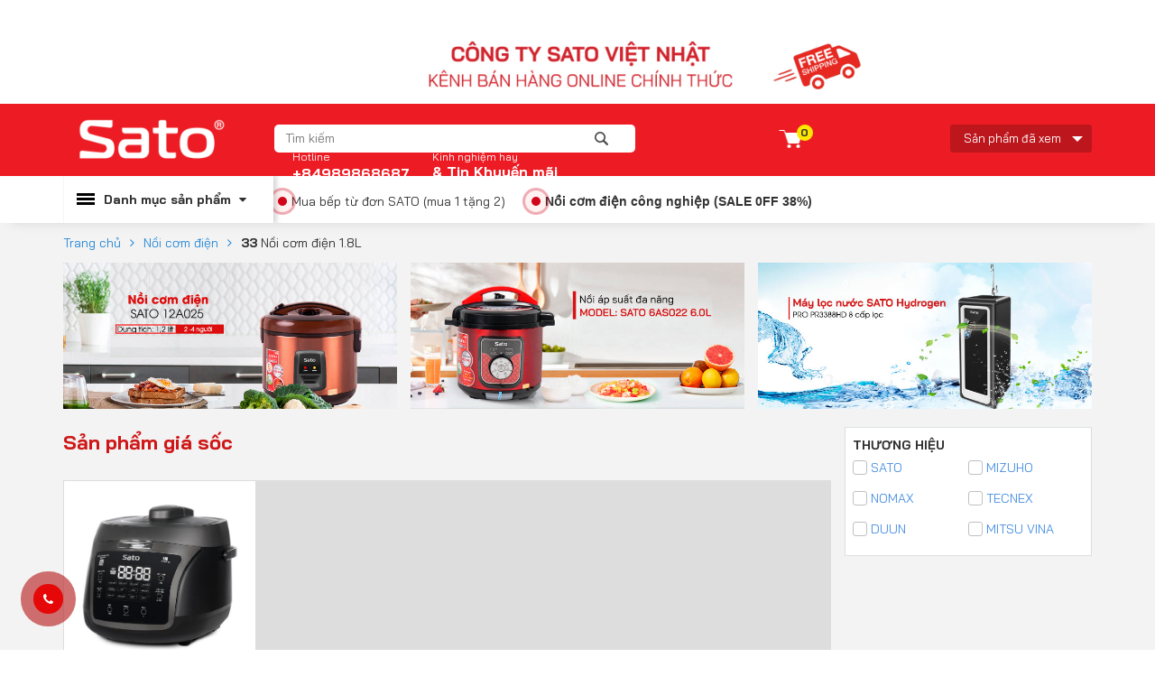

--- FILE ---
content_type: text/html; charset=utf-8
request_url: https://giadungsato.com/noi-com-dien-1-8l
body_size: 85627
content:
<!DOCTYPE html>
<html lang="vi">
<head>
    <title>Nồi cơm điện 1.8L</title>
    <meta name="description" content="Nồi cơm điện 1.8L" />
    <meta name="keywords" content="Nồi cơm điện 1.8L" />
    <meta charset="utf-8">
    <meta http-equiv="X-UA-Compatible" content="IE=edge">
    <meta name="viewport" content="width=device-width, initial-scale=1">
    <meta name="robots" content="noodp,index,follow" />
    <meta name='revisit-after' content='1 days' />
    <meta property="og:image" content="https://giadungsato.com/ogimage.png" />
    <meta property="og:image:width" content="200" />
    <meta property="og:image:height" content="200" />
     <meta property="og:image:alt" content="Sato" />
     <meta property="og:title" content="Nồi cơm điện 1.8L" />
    <meta property="og:description" content="Nồi cơm điện 1.8L" />
    <meta property="og:site_name" content="Sato" />
    
    <meta property="og:url" content="https://giadungsato.com/noi-com-dien-1-8l" />
    <meta property="og:type" content="article" />
    <link rel="canonical" href="https://giadungsato.com/noi-com-dien-1-8l" />
    
    <link rel="preconnect" href="https://fonts.googleapis.com">
    <link rel="preconnect" href="https://fonts.gstatic.com" crossorigin>
    <link href="https://fonts.googleapis.com/css2?family=Bai+Jamjuree:wght@300;400;600;700&display=swap" rel="stylesheet">
<link href="/Content/html/css/base.css" rel="stylesheet" />
<link rel="stylesheet" href="/Content/html/css/style.css" />
<link rel="stylesheet" href="/Content/html/css/reponsive.css" />
<script src="/Content/html/js/base.js"></script>
<script>
    function checkBrowserEnableCookie() { var o = !!navigator.cookieEnabled; return void 0 !== navigator.cookieEnabled || o || (document.cookie = "testcookie", o = -1 != document.cookie.indexOf("testcookie")), !!o }
    function createCookie(o, e, t) { if (t) { var n = new Date; n.setTime(n.getTime() + 24 * t * 60 * 60 * 1e3); var r = "; expires=" + n.toGMTString() } else r = ""; document.cookie = o + "=" + e + r + "; path=/" }
    function readCookie(o) { for (var e = o + "=", t = document.cookie.split(";"), n = 0; n < t.length; n++) { for (var r = t[n]; " " == r.charAt(0);) r = r.substring(1, r.length); if (0 == r.indexOf(e)) return r.substring(e.length, r.length) } return "" }
    function eraseCookie(o) { createCookie(o, "", -1) } function openDialogCart() { $.post(UrlPathHome + "Cart_/CartPopup", {}, function (o) { $.fancybox(o), init_autoGendThumb() }, "html") }
    function closeDialogCart() { $.fancybox.close() }
    function deleteCartPopup(o, e) { var t = readCookie("shopping_cart"); new_cart = t.replace("%2c" + o + "-" + e, ""), new_cart = new_cart.replace("%2c" + o + "-", "0"), createCookie("shopping_cart", new_cart, 1), $.post(UrlPathHome + "Cart_/CartPopup", {}, function (o) { $.fancybox(o) }, "html") };    
</script>
<script src="/Content/Publishing/js/cart.js"></script>
<script src="/Content/html/js/function.js"></script>
    <!-- Google Tag Manager --><script>(function(w,d,s,l,i){w[l]=w[l]||[];w[l].push({'gtm.start':
new Date().getTime(),event:'gtm.js'});var f=d.getElementsByTagName(s)[0],
j=d.createElement(s),dl=l!='dataLayer'?'&l='+l:'';j.async=true;j.src=
'https://www.googletagmanager.com/gtm.js?id='+i+dl;f.parentNode.insertBefore(j,f);
})(window,document,'script','dataLayer','GTM-NGQSTTWF');</script><!-- End Google Tag Manager --><!-- Messenger Plugin chat Code -->
<div id="fb-root">&nbsp;</div>
<!-- Your Plugin chat code -->

<div class="fb-customerchat" id="fb-customer-chat">&nbsp;</div>
<script>
      var chatbox = document.getElementById('fb-customer-chat');
      chatbox.setAttribute("page_id", "636154509775936");
      chatbox.setAttribute("attribution", "biz_inbox");
    </script><!-- Your SDK code --><script>
      window.fbAsyncInit = function() {
        FB.init({
          xfbml            : true,
          version          : 'v18.0'
        });
      };

      (function(d, s, id) {
        var js, fjs = d.getElementsByTagName(s)[0];
        if (d.getElementById(id)) return;
        js = d.createElement(s); js.id = id;
        js.src = 'https://connect.facebook.net/vi_VN/sdk/xfbml.customerchat.js';
        fjs.parentNode.insertBefore(js, fjs);
      }(document, 'script', 'facebook-jssdk'));
    </script><meta name="google-site-verification" content="HNXTjo-GD4F9Z2WfbwyZuNpnDobMwyC7dsR40Ghl50w" /><!-- Google tag (gtag.js) --><script async src="https://www.googletagmanager.com/gtag/js?id=AW-10952733440">
</script><script>
  window.dataLayer = window.dataLayer || [];
  function gtag(){dataLayer.push(arguments);}
  gtag('js', new Date());

  gtag('config', 'AW-10952733440');
</script>
<!-- Event snippet for Thêm vào giỏ hàng conversion page -->
<script>
  gtag('event', 'conversion', {'send_to': 'AW-10952733440/8eELCMiMpvoaEIDm1eYo'});
</script>

</head>
<body>
    <!-- Google Tag Manager (noscript) --><noscript><iframe src="https://www.googletagmanager.com/ns.html?id=GTM-NGQSTTWF"
height="0" width="0" style="display:none;visibility:hidden"></iframe></noscript><!-- End Google Tag Manager (noscript) -->

    <div id="back-top"></div>
    
<script>
    $(document).ready(function () {
        $('.main-menu li').removeClass('active');
        $('.main-menu li a').each(function () {
            if (this.href.trim() == window.location) $(this).parent('li').addClass('active');
        });
        $('.main-menu > ul > li > ul li a').each(function () {
            if (this.href.trim() == window.location) $(this).parents('.main-menu > ul > li').addClass('active');
        });
    });
</script>
        <div class="banner-advertisement" style="background-color:#0058ba">
            
                <a href="https://giadungsato.com/" title="Gia dụng SATO" target="_blank"><img src="/Uploads/images/banner/banner-top-sato-ok-10921.png" alt="Gia dụng SATO"></a>
            
        </div>
<div class="icon-callfx">
    <div class="hlph-cir"></div>
    <div class="hlphcirfill"></div>
    <div class="callcirfill"><a href="tel:+84989868687" title="+84989868687" rel="nofollow"><i class="fa fa-phone" aria-hidden="true"></i></a></div>
</div>
<div class="layer-zero"></div>
<header>
    <div class="header">
        <div class="container">
            <div class="header-wrapper">
                        <div class="logo"><a href="/" title="Logo"><img src="/Uploads/images/banner/logo-sato-white-10921.png" alt="Logo"></a></div>
                <div class="header-right">
                    <div class="search"><form action="/search" method="get"><input type="text" name="k" id="Search" required placeholder="Tìm kiếm"><button></button></form></div>
                    <div class="h-cart"><a href="/gio-hang" rel="nofollow" title="Giỏ hàng"><span class="count-cart produc_in_cart">0</span></a></div>
                    <div class="viewed-products">
                        <div class="btn-viewed-prd"><span>Sản phẩm đã xem</span></div>
                    </div>
                    <div class="header-link">
                        <a href="tel:+84989868687" title="+84989868687" rel="nofollow"><span>Hotline</span>+84989868687</a>
                        <div class="links"><a href="/kinh-nghiem-hay" title="Kinh nghiệm hay">Kinh nghiệm hay</a><a href="/tin-khuyen-mai" title="Tin khuyến mãi">& Tin Khuyến mãi</a></div>
                    </div>
                    <div id="touch-open">
                        <span></span>
                    </div>
                </div>
            </div>
        </div>
    </div>
    <style>
        .ui-autocomplete { max-height: 700px; display: block !important; overflow-y: scroll; background: #ffffff; }
        .ui-autocomplete::-webkit-scrollbar-thumb { border-radius: 0; }
        .ui-autocomplete::-webkit-scrollbar { width: 3px; }
        .ui-menu .ui-menu-item { display: table; width: 100%; margin: 0; border-top: 1px solid #f3f3f3; }
        .ui-menu .ui-menu-item:first-child { border-top: none; }
        .ui-widget-content a { color: #333; display: block; width: 100%; height: 100%; }
        .ui-menu .ui-menu-item-wrapper { width: 100%; display: table; height: 100%; padding: 10px; }
        .ui-menu-item .ui-menu-item-wrapper.ui-state-active { background: #f3f3f3 !important; font-weight: 400 !important; color: red !important; border: none !important; border-top: 1px solid #f3f3f3; margin: 0; }
        .ui-menu-item:first-child .ui-menu-item-wrapper.ui-state-active { border-top: none !important; margin: 0 !important; }
        .ui-menu .ui-menu-item-wrapper.tag-item { padding: 2px 10px; }
        .ui-menu .ui-menu-item-wrapper.tag-item .info span:first-child { font-size: 14px !important; }
        .ui-widget.ui-widget-content { border: 1px solid #ccc; border-left: none; border-right: none; }
    </style>
    <script>
        var url = '/Ajax/Home/AutoComplete';
        $("#Search").autocomplete({
            source: function (request, response) {
                $.ajax({
                    url: url,
                    type: 'GET',
                    cache: false,
                    data: { term: request.term },
                    dataType: 'json',
                    success: function (data) {
                        response($.map(data, function (item) {
                            return {
                                html: item.html
                            }
                        }))
                    }
                });
            },
            minLength: 3,
            select: function (event, ui) {
                window.location.href = ui.item.url;
                return false;
            }
        }).data("uiAutocomplete")._renderItem = function (ul, item) {
            return $("<li/>")
                .data("item.autocomplete", item)
                .append(item.html)
                .appendTo(ul);
        };

    </script>
    <div id="sticker">
        <div class="container">
            <div class="sticker-prd hover-sticker">
                <div class="head"><div class="mb-close"><span></span></div>Danh mục sản phẩm <i class="fa fa-caret-down"></i></div>
                    <div class="sticker-wrapper">
                        <div class="sticker-list-i">
                            <ul>
                                    <li data-id="1">
                                        <a href="/may-loc-nuoc" title="M&#225;y lọc nước" class="icon"><img src="/Uploads/images/logo_icon/loi-loc-nuoc.png" alt="M&#225;y lọc nước" title="M&#225;y lọc nước"></a>
                                        <a href="/may-loc-nuoc" title="M&#225;y lọc nước" class="tit">M&#225;y lọc nước</a>
                                    </li>
                                    <li data-id="2">
                                        <a href="/noi-com-dien" title="Nồi cơm điện" class="icon"><img src="/Uploads/images/logo_icon/ic-prd-1.png" alt="Nồi cơm điện" title="Nồi cơm điện"></a>
                                        <a href="/noi-com-dien" title="Nồi cơm điện" class="tit">Nồi cơm điện</a>
                                    </li>
                                    <li data-id="3">
                                        <a href="/noi-ap-suat" title="Nồi &#225;p suất" class="icon"><img src="/Uploads/images/logo_icon/ic-prd-7.png" alt="Nồi &#225;p suất" title="Nồi &#225;p suất"></a>
                                        <a href="/noi-ap-suat" title="Nồi &#225;p suất" class="tit">Nồi &#225;p suất</a>
                                    </li>
                                    <li data-id="4">
                                        <a href="/noi-lau-dien" title="Nồi lẩu điện" class="icon"><img src="/Uploads/images/logo_icon/ic-prd-4.png" alt="Nồi lẩu điện" title="Nồi lẩu điện"></a>
                                        <a href="/noi-lau-dien" title="Nồi lẩu điện" class="tit">Nồi lẩu điện</a>
                                    </li>
                                    <li data-id="5">
                                        <a href="/bep-nuong-dien" title="Bếp nướng điện" class="icon"><img src="/Uploads/images/logo_icon/ic-prd-5.png" alt="Bếp nướng điện" title="Bếp nướng điện"></a>
                                        <a href="/bep-nuong-dien" title="Bếp nướng điện" class="tit">Bếp nướng điện</a>
                                    </li>
                                    <li data-id="6">
                                        <a href="/bep-tu-bep-hong-ngoai" title="Bếp từ/hồng ngoại" class="icon"><img src="/Uploads/images/logo_icon/ic-prd-6.png" alt="Bếp từ/hồng ngoại" title="Bếp từ/hồng ngoại"></a>
                                        <a href="/bep-tu-bep-hong-ngoai" title="Bếp từ/hồng ngoại" class="tit">Bếp từ/hồng ngoại</a>
                                    </li>
                                    <li data-id="7">
                                        <a href="/may-xay-sinh-to" title="M&#225;y xay sinh tố" class="icon"><img src="/Uploads/images/logo_icon/ic-prd-3.png" alt="M&#225;y xay sinh tố" title="M&#225;y xay sinh tố"></a>
                                        <a href="/may-xay-sinh-to" title="M&#225;y xay sinh tố" class="tit">M&#225;y xay sinh tố</a>
                                    </li>
                                    <li data-id="8">
                                        <a href="/lo-nuong-va-lo-vi-song" title="L&#242; nướng / L&#242; vi s&#243;ng" class="icon"><img src="/Uploads/images/logo_icon/ic-prd-9.png" alt="L&#242; nướng / L&#242; vi s&#243;ng" title="L&#242; nướng / L&#242; vi s&#243;ng"></a>
                                        <a href="/lo-nuong-va-lo-vi-song" title="L&#242; nướng / L&#242; vi s&#243;ng" class="tit">L&#242; nướng / L&#242; vi s&#243;ng</a>
                                    </li>
                                    <li data-id="9">
                                        <a href="/am-sieu-toc" title="Ấm si&#234;u tốc" class="icon"><img src="/Uploads/images/logo_icon/ic-prd-2.png" alt="Ấm si&#234;u tốc" title="Ấm si&#234;u tốc"></a>
                                        <a href="/am-sieu-toc" title="Ấm si&#234;u tốc" class="tit">Ấm si&#234;u tốc</a>
                                    </li>
                                    <li data-id="10">
                                        <a href="/bep-doi" title="Bếp đ&#244;i" class="icon"><img src="/Uploads/images/logo_icon/ic-prd-11.png" alt="Bếp đ&#244;i" title="Bếp đ&#244;i"></a>
                                        <a href="/bep-doi" title="Bếp đ&#244;i" class="tit">Bếp đ&#244;i</a>
                                    </li>
                                    <li data-id="11">
                                        <a href="/noi-com-dien-cong-nghiep" title="Nồi cơm điện c&#244;ng nghiệp" class="icon"><img src="/Uploads/images/logo_icon/ic-prd-1.png" alt="Nồi cơm điện c&#244;ng nghiệp" title="Nồi cơm điện c&#244;ng nghiệp"></a>
                                        <a href="/noi-com-dien-cong-nghiep" title="Nồi cơm điện c&#244;ng nghiệp" class="tit">Nồi cơm điện c&#244;ng nghiệp</a>
                                    </li>
                                    <li data-id="12">
                                        <a href="/dieu-hoa" title="Điều h&#242;a - M&#225;y lạnh" class="icon"><img src="/Uploads/images/logo_icon/ic-prd-9.png" alt="Điều h&#242;a - M&#225;y lạnh" title="Điều h&#242;a - M&#225;y lạnh"></a>
                                        <a href="/dieu-hoa" title="Điều h&#242;a - M&#225;y lạnh" class="tit">Điều h&#242;a - M&#225;y lạnh</a>
                                    </li>
                                    <li data-id="13">
                                        <a href="/quat-suoi" title="Quạt sưởi" class="icon"><img src="/Uploads/images/logo_icon/ic-prd-10.png" alt="Quạt sưởi" title="Quạt sưởi"></a>
                                        <a href="/quat-suoi" title="Quạt sưởi" class="tit">Quạt sưởi</a>
                                    </li>
                                    <li data-id="14">
                                        <a href="/bo-noi-chao-chong-dinh" title="Bộ nồi - chảo chống d&#237;nh" class="icon"><img src="/Uploads/images/logo_icon/chao-chong-dinh.png" alt="Bộ nồi - chảo chống d&#237;nh" title="Bộ nồi - chảo chống d&#237;nh"></a>
                                        <a href="/bo-noi-chao-chong-dinh" title="Bộ nồi - chảo chống d&#237;nh" class="tit">Bộ nồi - chảo chống d&#237;nh</a>
                                    </li>
                                    <li data-id="15">
                                        <a href="/noi-lam-toi-den" title="Nồi l&#224;m tỏi đen" class="icon"><img src="/Uploads/images/Noi-lam-toi-den-ST185BG.jpg" alt="Nồi l&#224;m tỏi đen" title="Nồi l&#224;m tỏi đen"></a>
                                        <a href="/noi-lam-toi-den" title="Nồi l&#224;m tỏi đen" class="tit">Nồi l&#224;m tỏi đen</a>
                                    </li>
                            </ul>
                            <div class="btn-see-more"><a href="javascript:void(0)" rel="nofollow" title="Xem thêm"><span class="open">Xem thêm<i class="fa fa-angle-down" aria-hidden="true"></i></span><span class="close">Ẩn bớt<i class="fa fa-angle-up" aria-hidden="true"></i></span></a></div>
                        </div>
                            <div class="sticker-content-i">
                                <ul>
                                        <li data-id="1" class="item">
                                            <div class="tit">M&#225;y lọc nước</div>
                                                <ul>
                                                        <li><a href="/may-loc-nuoc-hydrogen">M&#225;y lọc nước Hydrogen</a></li>
                                                        <li><a href="/may-loc-nuoc-itech">M&#225;y lọc nước iTech</a></li>
                                                        <li><a href="/may-loc-nuoc-lux">M&#225;y lọc nước LUX</a></li>
                                                        <li><a href="/may-loc-nuoc-pro">M&#225;y lọc nước PRO</a></li>
                                                        <li><a href="/may-loc-nuoc-sato-neo1">M&#225;y lọc nước NEO1</a></li>
                                                        <li><a href="/may-loc-nuoc-reno">M&#225;y lọc nước RENO</a></li>
                                                        <li><a href="/may-loc-nuoc-khong-tu">M&#225;y lọc nước kh&#244;ng tủ</a></li>
                                                        <li><a href="/loi-loc-nuoc">L&#245;i lọc nước</a></li>
                                                </ul>
                                        </li>
                                        <li data-id="2" class="item">
                                            <div class="tit">Nồi cơm điện</div>
                                                <ul>
                                                        <li><a href="/noi-com-dien-cao-tan">Nồi cơm điện cao tần</a></li>
                                                        <li><a href="/noi-com-dien-mini">Nồi cơm điện 1.2L</a></li>
                                                        <li><a href="/noi-com-dien-1-8l">Nồi cơm điện 1.8L</a></li>
                                                        <li><a href="/noi-com-dien-2-2l">Nồi cơm điện 2.2L</a></li>
                                                        <li><a href="/noi-com-dien-3-0l">Nồi cơm điện 3.0L</a></li>
                                                        <li><a href="/noi-com-dien-tu">Nồi cơm điện tử</a></li>
                                                </ul>
                                        </li>
                                        <li data-id="3" class="item">
                                            <div class="tit">Nồi &#225;p suất</div>
                                                <ul>
                                                        <li><a href="/noi-ap-suat-co">Nồi &#225;p suất cơ</a></li>
                                                        <li><a href="/noi-ap-suat-dien-tu">Nồi &#225;p suất điện tử</a></li>
                                                </ul>
                                        </li>
                                        <li data-id="4" class="item">
                                            <div class="tit">Nồi lẩu điện</div>
                                        </li>
                                        <li data-id="5" class="item">
                                            <div class="tit">Bếp nướng điện</div>
                                        </li>
                                        <li data-id="6" class="item">
                                            <div class="tit">Bếp từ/hồng ngoại</div>
                                                <ul>
                                                        <li><a href="/bep-tu-don">Bếp từ đơn</a></li>
                                                        <li><a href="/bep-hong-ngoai">Bếp hồng ngoại</a></li>
                                                </ul>
                                        </li>
                                        <li data-id="7" class="item">
                                            <div class="tit">M&#225;y xay sinh tố</div>
                                        </li>
                                        <li data-id="8" class="item">
                                            <div class="tit">L&#242; nướng / L&#242; vi s&#243;ng</div>
                                                <ul>
                                                        <li><a href="/lo-nuong">L&#242; nướng</a></li>
                                                        <li><a href="/lo-vi-song">L&#242; vi s&#243;ng</a></li>
                                                </ul>
                                        </li>
                                        <li data-id="9" class="item">
                                            <div class="tit">Ấm si&#234;u tốc</div>
                                                <ul>
                                                        <li><a href="/am-sieu-toc-inox">&#194;m si&#234;u tốc inox</a></li>
                                                        <li><a href="/am-sieu-toc-2-lop">Ấm si&#234;u tốc 2 lớp</a></li>
                                                </ul>
                                        </li>
                                        <li data-id="10" class="item">
                                            <div class="tit">Bếp đ&#244;i</div>
                                                <ul>
                                                        <li><a href="/bep-tu-doi">Bếp từ đ&#244;i</a></li>
                                                        <li><a href="/bep-doi-tu-hong-ngoai">Bếp đ&#244;i từ - hồng ngoại</a></li>
                                                </ul>
                                        </li>
                                        <li data-id="11" class="item">
                                            <div class="tit">Nồi cơm điện c&#244;ng nghiệp</div>
                                        </li>
                                        <li data-id="12" class="item">
                                            <div class="tit">Điều h&#242;a - M&#225;y lạnh</div>
                                        </li>
                                        <li data-id="13" class="item">
                                            <div class="tit">Quạt sưởi</div>
                                                <ul>
                                                        <li><a href="/quat-suoi-2-bong">Quạt sưởi 2 b&#243;ng</a></li>
                                                        <li><a href="/quat-suoi-3-bong">Quạt sưởi 3 b&#243;ng</a></li>
                                                </ul>
                                        </li>
                                        <li data-id="14" class="item">
                                            <div class="tit">Bộ nồi - chảo chống d&#237;nh</div>
                                                <ul>
                                                        <li><a href="/chao-chong-dinh">Chảo chống d&#237;nh</a></li>
                                                        <li><a href="/bo-noi-duc">Bộ nồi đ&#250;c</a></li>
                                                        <li><a href="/bo-noi-inox">Bộ nồi Inox </a></li>
                                                        <li><a href="/noi-lau-inox">Nồi lẩu Inox</a></li>
                                                </ul>
                                        </li>
                                        <li data-id="15" class="item">
                                            <div class="tit">Nồi l&#224;m tỏi đen</div>
                                        </li>
                                </ul>
                            </div>
                    </div>
            </div>
                <div class="sticker-right"><ul>
	<li class="hot"><strong><span style="font-family:Arial,Helvetica,sans-serif;"><span style="font-size:14px;"><a href="https://giadungsato.com/bep-tu-don-sato-BT051">Mua bếp từ đơn SATO (mua 1 tặng 2)</a></span></span></strong></li>
	<li class="hot"><a href="https://giadungsato.com/noi-com-dien-cong-nghiep"><strong><span style="font-family:Arial,Helvetica,sans-serif;"><span style="font-size:14px;">Nồi cơm điện công nghiệp (SALE 0FF 38%)</span></span></strong></a></li>
</ul>
</div>
                    </div>
        <div class="overlay"></div>
    </div>
</header>
    
    <div class="product-content">
        <div class="container">
            <div class="tool-right">
                <ul>
                    <li><a href="/" title="Trang chủ">Trang chủ<i class="fa fa-angle-right"></i></a></li>
                    <li><a href="/noi-com-dien" title="Nồi cơm điện">Nồi cơm điện<i class="fa fa-angle-right"></i></a></li>
                    <li class="active"><b>33</b> Nồi cơm điện 1.8L</li>
                </ul>
            </div>
                <div class="list-product">
                    <div class="list-banner-bot">
                        <ul>
                                <li><a rel="nofollow" title="Nồi cơm điện 1.2L"><img src="/Uploads/images/banner/12A025-692x303.jpg" alt="Nồi cơm điện 1.2L" title="Nồi cơm điện 1.2L"></a></li>
                                <li><a rel="nofollow" title="Nồi &#225;p suất đa năng Sato"><img src="/Uploads/images/banner/6AS022-692x303.jpg" alt="Nồi &#225;p suất đa năng Sato" title="Nồi &#225;p suất đa năng Sato"></a></li>
                                <li><a rel="nofollow" title="M&#225;y lọc nước Sato PRO"><img src="/Uploads/images/banner/PRO-PR3388HD-692x303.jpg" alt="M&#225;y lọc nước Sato PRO" title="M&#225;y lọc nước Sato PRO"></a></li>
                        </ul>
                    </div>
                </div>
            <div class="product-desc">
                <div class="row">
                    <div class="col-md-9 col-xs-12">
                                                    <div class="list-slider-product">
                                <div class="title"><h2 class="titH2-red">Sản phẩm giá sốc</h2></div>
                                <div class="list-product-home">
                                    <ul>
                                            <li>
                                                <a href="/noi-com-dien-cao-tan-sato-18ct015-1-8l" title="Nồi cơm điện cao tần Sato 18CT016/015 1.8L" class="avt"><img src="/Uploads/images/18ct016-web-A1.jpg" alt="Nồi cơm điện cao tần Sato 18CT016/015 1.8L"></a>
                                                <div class="desc">
                                                    <h3 class="titH3">
                                                        <a href="/noi-com-dien-cao-tan-sato-18ct015-1-8l" title="Nồi cơm điện cao tần Sato 18CT016/015 1.8L"><span>Nồi cơm điện cao tần Sato 18CT016/015 1.8L</span></a>
                                                    </h3>
                                                    <div class="price">
                                                        <div class="price-midle">
                                                            <div class="new-price">2,900,000đ</div>
                                                                <div class="old-price"><span>3,730,000đ</span>(-22%)</div>
                                                        </div>
                                                    </div>
                                                    <div class="promotion">
                                                        
                                                    </div>
                                                    <div class="rate"><p>1,4/5<i class="fa fa-star" aria-hidden="true"></i><span>19 đánh giá</span></p></div>
                                                </div>
                                            </li>
                                    </ul>
                                </div>
                            </div>
                        <div class="list-all-product">
                            <div class="title"><h2 class="titH2">Tất cả 33 Nồi cơm điện 1.8L</h2></div>
                            <input id="ModuleID" type="hidden" value="2068" />
                            <div class="desc-product">
                                <div class="sort sort-product">
                                    <span>Xếp theo:</span>
                                    <ul>
                                        <li class="cus-radio"><input type="radio" name="od" id="od1" value="1" checked><label for="od1">Bán chạy</label></li>
                                        <li class="cus-radio"><input type="radio" name="od" id="od2" value="2" ><label for="od2">Sản phẩm mới</label></li>
                                        <li class="cus-radio"><input type="radio" name="od" id="od3" value="3" ><label for="od3">Đang KM sốc</label></li>
                                        <li class="cus-radio"><input type="radio" name="od" id="od4" value="4" ><label for="od4">Giá cao đến thấp</label></li>
                                        <li class="cus-radio"><input type="radio" name="od" id="od5" value="5" ><label for="od5">Giá thấp đến cao</label></li>
                                    </ul>
                                </div>
                                <div class="all-products">
                                    <div class="list-product-home">
                                        <div class="processing"><img src="/Content/html/img/loading.gif" alt="Đang tải...." title="Đang tải...." /></div>
                                            <div class="lst-product-index">
                                                <ul>
                                                        <li>
                                                            <a href="/noi-com-dien-long-nieu-sato-18q032-1-8l" title="Nồi cơm điện l&#242;ng ni&#234;u SATO 18Q032/036.N 1.8L" class="avt">
                                                                <img src="/Uploads/images/noi-com-dien-long-nieu-sato-s18-98n.jpg" title="Nồi cơm điện l&#242;ng ni&#234;u SATO 18Q032/036.N 1.8L" alt="Nồi cơm điện l&#242;ng ni&#234;u SATO 18Q032/036.N 1.8L">
                                                                                                                                                                                            </a>
                                                            <div class="desc">
                                                                <h3 class="titH3"><a href="/noi-com-dien-long-nieu-sato-18q032-1-8l" title="Nồi cơm điện l&#242;ng ni&#234;u SATO 18Q032/036.N 1.8L"><span>Nồi cơm điện l&#242;ng ni&#234;u SATO 18Q032/036.N 1.8L</span></a></h3>
                                                                <div class="price">
                                                                    <div class="price-midle">
                                                                        <div class="new-price">1,100,000đ</div>
                                                                            <div class="old-price"><span>1,630,000đ</span>(-33%)</div>
                                                                    </div>
                                                                </div>
                                                                <div class="promotion">
                                                                    
                                                                </div>
                                                                <div class="rate"><p>0/5<i class="fa fa-star" aria-hidden="true"></i><span>0 đánh giá</span></p></div>
                                                            </div>
                                                        </li>
                                                        <li>
                                                            <a href="/noi-com-dien-sato-18b043-1-8-lit" title="Nồi cơm điện SATO 18B043 1.8 L&#237;t" class="avt">
                                                                <img src="/Uploads/images/noi-com-dien-sato-01alpha(1).jpg" title="Nồi cơm điện SATO 18B043 1.8 L&#237;t" alt="Nồi cơm điện SATO 18B043 1.8 L&#237;t">
                                                                                                                                                                                            </a>
                                                            <div class="desc">
                                                                <h3 class="titH3"><a href="/noi-com-dien-sato-18b043-1-8-lit" title="Nồi cơm điện SATO 18B043 1.8 L&#237;t"><span>Nồi cơm điện SATO 18B043 1.8 L&#237;t</span></a></h3>
                                                                <div class="price">
                                                                    <div class="price-midle">
                                                                        <div class="new-price">Li&#234;n hệ</div>
                                                                    </div>
                                                                </div>
                                                                <div class="promotion">
                                                                    
                                                                </div>
                                                                <div class="rate"><p>0/5<i class="fa fa-star" aria-hidden="true"></i><span>0 đánh giá</span></p></div>
                                                            </div>
                                                        </li>
                                                        <li>
                                                            <a href="/noi-com-dien-sato-02alpha-1-8-l" title="Nồi cơm điện SATO 02Alpha 1.8 L&#237;t" class="avt">
                                                                <img src="/Uploads/images/noi-com-dien-sato-01alpha(1).jpg" title="Nồi cơm điện SATO 02Alpha 1.8 L&#237;t" alt="Nồi cơm điện SATO 02Alpha 1.8 L&#237;t">
                                                                                                                                                                                            </a>
                                                            <div class="desc">
                                                                <h3 class="titH3"><a href="/noi-com-dien-sato-02alpha-1-8-l" title="Nồi cơm điện SATO 02Alpha 1.8 L&#237;t"><span>Nồi cơm điện SATO 02Alpha 1.8 L&#237;t</span></a></h3>
                                                                <div class="price">
                                                                    <div class="price-midle">
                                                                        <div class="new-price">Li&#234;n hệ</div>
                                                                    </div>
                                                                </div>
                                                                <div class="promotion">
                                                                    
                                                                </div>
                                                                <div class="rate"><p>0/5<i class="fa fa-star" aria-hidden="true"></i><span>0 đánh giá</span></p></div>
                                                            </div>
                                                        </li>
                                                        <li>
                                                            <a href="/noi-com-dien-sato-03alpha-1-8-lit" title="Nồi cơm điện SATO 03Alpha 1.8 L&#237;t" class="avt">
                                                                <img src="/Uploads/images/noi-com-dien-sato-01alpha(2).jpg" title="Nồi cơm điện SATO 03Alpha 1.8 L&#237;t" alt="Nồi cơm điện SATO 03Alpha 1.8 L&#237;t">
                                                                                                                                                                                            </a>
                                                            <div class="desc">
                                                                <h3 class="titH3"><a href="/noi-com-dien-sato-03alpha-1-8-lit" title="Nồi cơm điện SATO 03Alpha 1.8 L&#237;t"><span>Nồi cơm điện SATO 03Alpha 1.8 L&#237;t</span></a></h3>
                                                                <div class="price">
                                                                    <div class="price-midle">
                                                                        <div class="new-price">Li&#234;n hệ</div>
                                                                    </div>
                                                                </div>
                                                                <div class="promotion">
                                                                    
                                                                </div>
                                                                <div class="rate"><p>5/5<i class="fa fa-star" aria-hidden="true"></i><span>1 đánh giá</span></p></div>
                                                            </div>
                                                        </li>
                                                        <li>
                                                            <a href="/noi-com-dien-long-nieu-sato-18b031-1-8l" title="Nồi cơm điện l&#242;ng ni&#234;u SATO 18B031 1.8L" class="avt">
                                                                <img src="/Uploads/images/18B031.jpg" title="Nồi cơm điện l&#242;ng ni&#234;u SATO 18B031 1.8L" alt="Nồi cơm điện l&#242;ng ni&#234;u SATO 18B031 1.8L">
                                                                                                                                                                                            </a>
                                                            <div class="desc">
                                                                <h3 class="titH3"><a href="/noi-com-dien-long-nieu-sato-18b031-1-8l" title="Nồi cơm điện l&#242;ng ni&#234;u SATO 18B031 1.8L"><span>Nồi cơm điện l&#242;ng ni&#234;u SATO 18B031 1.8L</span></a></h3>
                                                                <div class="price">
                                                                    <div class="price-midle">
                                                                        <div class="new-price">Li&#234;n hệ</div>
                                                                    </div>
                                                                </div>
                                                                <div class="promotion">
                                                                    
                                                                </div>
                                                                <div class="rate"><p>0/5<i class="fa fa-star" aria-hidden="true"></i><span>0 đánh giá</span></p></div>
                                                            </div>
                                                        </li>
                                                        <li>
                                                            <a href="/noi-com-dien-sato-18b041-1-8-l" title="Nồi cơm điện SATO 18B041 1.8L" class="avt">
                                                                <img src="/Uploads/images/S18-83F.jpg" title="Nồi cơm điện SATO 18B041 1.8L" alt="Nồi cơm điện SATO 18B041 1.8L">
                                                                                                                                                                                            </a>
                                                            <div class="desc">
                                                                <h3 class="titH3"><a href="/noi-com-dien-sato-18b041-1-8-l" title="Nồi cơm điện SATO 18B041 1.8L"><span>Nồi cơm điện SATO 18B041 1.8L</span></a></h3>
                                                                <div class="price">
                                                                    <div class="price-midle">
                                                                        <div class="new-price">Li&#234;n hệ</div>
                                                                    </div>
                                                                </div>
                                                                <div class="promotion">
                                                                    
                                                                </div>
                                                                <div class="rate"><p>0/5<i class="fa fa-star" aria-hidden="true"></i><span>0 đánh giá</span></p></div>
                                                            </div>
                                                        </li>
                                                        <li>
                                                            <a href="/noi-com-dien-sato-18b042-1-8l" title="Nồi cơm điện SATO 18B042 1.8L" class="avt">
                                                                <img src="/Uploads/images/noi-com-dien-sato-01alpha(1).jpg" title="Nồi cơm điện SATO 18B042 1.8L" alt="Nồi cơm điện SATO 18B042 1.8L">
                                                                                                                                                                                            </a>
                                                            <div class="desc">
                                                                <h3 class="titH3"><a href="/noi-com-dien-sato-18b042-1-8l" title="Nồi cơm điện SATO 18B042 1.8L"><span>Nồi cơm điện SATO 18B042 1.8L</span></a></h3>
                                                                <div class="price">
                                                                    <div class="price-midle">
                                                                        <div class="new-price">Li&#234;n hệ</div>
                                                                    </div>
                                                                </div>
                                                                <div class="promotion">
                                                                    
                                                                </div>
                                                                <div class="rate"><p>0/5<i class="fa fa-star" aria-hidden="true"></i><span>0 đánh giá</span></p></div>
                                                            </div>
                                                        </li>
                                                        <li>
                                                            <a href="/noi-com-dien-sato-18b051-1-8l" title="Nồi cơm điện SATO 18B051 1.8L" class="avt">
                                                                <img src="/Uploads/images/noi-com-dien-sato-s18-83a(1).jpg" title="Nồi cơm điện SATO 18B051 1.8L" alt="Nồi cơm điện SATO 18B051 1.8L">
                                                                                                                                                                                            </a>
                                                            <div class="desc">
                                                                <h3 class="titH3"><a href="/noi-com-dien-sato-18b051-1-8l" title="Nồi cơm điện SATO 18B051 1.8L"><span>Nồi cơm điện SATO 18B051 1.8L</span></a></h3>
                                                                <div class="price">
                                                                    <div class="price-midle">
                                                                        <div class="new-price">Li&#234;n hệ</div>
                                                                    </div>
                                                                </div>
                                                                <div class="promotion">
                                                                    
                                                                </div>
                                                                <div class="rate"><p>0/5<i class="fa fa-star" aria-hidden="true"></i><span>0 đánh giá</span></p></div>
                                                            </div>
                                                        </li>
                                                        <li>
                                                            <a href="/noi-com-dien-sato-18b052-1-8l" title="Nồi cơm điện SATO 18B052 1.8L" class="avt">
                                                                <img src="/Uploads/images/noi-com-dien-sato-18b052.jpg" title="Nồi cơm điện SATO 18B052 1.8L" alt="Nồi cơm điện SATO 18B052 1.8L">
                                                                                                                                                                                            </a>
                                                            <div class="desc">
                                                                <h3 class="titH3"><a href="/noi-com-dien-sato-18b052-1-8l" title="Nồi cơm điện SATO 18B052 1.8L"><span>Nồi cơm điện SATO 18B052 1.8L</span></a></h3>
                                                                <div class="price">
                                                                    <div class="price-midle">
                                                                        <div class="new-price">Li&#234;n hệ</div>
                                                                    </div>
                                                                </div>
                                                                <div class="promotion">
                                                                    
                                                                </div>
                                                                <div class="rate"><p>0/5<i class="fa fa-star" aria-hidden="true"></i><span>0 đánh giá</span></p></div>
                                                            </div>
                                                        </li>
                                                        <li>
                                                            <a href="/noi-com-dien-sato-18e011-1-8l" title="Nồi Cơm Điện SATO 18E011 1.8L" class="avt">
                                                                <img src="/Uploads/files/18E011-a1.jpg" title="Nồi Cơm Điện SATO 18E011 1.8L" alt="Nồi Cơm Điện SATO 18E011 1.8L">
                                                                                                                                                                                            </a>
                                                            <div class="desc">
                                                                <h3 class="titH3"><a href="/noi-com-dien-sato-18e011-1-8l" title="Nồi Cơm Điện SATO 18E011 1.8L"><span>Nồi Cơm Điện SATO 18E011 1.8L</span></a></h3>
                                                                <div class="price">
                                                                    <div class="price-midle">
                                                                        <div class="new-price">950,000đ</div>
                                                                            <div class="old-price"><span>1,470,000đ</span>(-35%)</div>
                                                                    </div>
                                                                </div>
                                                                <div class="promotion">
                                                                    
                                                                </div>
                                                                <div class="rate"><p>0/5<i class="fa fa-star" aria-hidden="true"></i><span>0 đánh giá</span></p></div>
                                                            </div>
                                                        </li>
                                                        <li>
                                                            <a href="/noi-com-dien-sato-18e031-1-8l" title="Nồi Cơm Điện SATO 18E031 1.8L" class="avt">
                                                                <img src="/Uploads/images/18E031.jpg" title="Nồi Cơm Điện SATO 18E031 1.8L" alt="Nồi Cơm Điện SATO 18E031 1.8L">
                                                                                                                                                                                            </a>
                                                            <div class="desc">
                                                                <h3 class="titH3"><a href="/noi-com-dien-sato-18e031-1-8l" title="Nồi Cơm Điện SATO 18E031 1.8L"><span>Nồi Cơm Điện SATO 18E031 1.8L</span></a></h3>
                                                                <div class="price">
                                                                    <div class="price-midle">
                                                                        <div class="new-price">Li&#234;n hệ</div>
                                                                    </div>
                                                                </div>
                                                                <div class="promotion">
                                                                    
                                                                </div>
                                                                <div class="rate"><p>0/5<i class="fa fa-star" aria-hidden="true"></i><span>0 đánh giá</span></p></div>
                                                            </div>
                                                        </li>
                                                        <li>
                                                            <a href="/noi-com-dien-cao-tan-sato-18ct015-1-8l" title="Nồi cơm điện cao tần Sato 18CT016/015 1.8L" class="avt">
                                                                <img src="/Uploads/images/18ct016-web-A1.jpg" title="Nồi cơm điện cao tần Sato 18CT016/015 1.8L" alt="Nồi cơm điện cao tần Sato 18CT016/015 1.8L">
                                                                                                                                                                                            </a>
                                                            <div class="desc">
                                                                <h3 class="titH3"><a href="/noi-com-dien-cao-tan-sato-18ct015-1-8l" title="Nồi cơm điện cao tần Sato 18CT016/015 1.8L"><span>Nồi cơm điện cao tần Sato 18CT016/015 1.8L</span></a></h3>
                                                                <div class="price">
                                                                    <div class="price-midle">
                                                                        <div class="new-price">2,900,000đ</div>
                                                                            <div class="old-price"><span>3,730,000đ</span>(-22%)</div>
                                                                    </div>
                                                                </div>
                                                                <div class="promotion">
                                                                    
                                                                </div>
                                                                <div class="rate"><p>1,4/5<i class="fa fa-star" aria-hidden="true"></i><span>19 đánh giá</span></p></div>
                                                            </div>
                                                        </li>
                                                        <li>
                                                            <a href="/noi-com-dien-sato-18b062-1-8l" title="Nồi Cơm Điện SATO 18B062 1.8L" class="avt">
                                                                <img src="/Uploads/images/18B062-giadungsato.jpg" title="Nồi Cơm Điện SATO 18B062 1.8L" alt="Nồi Cơm Điện SATO 18B062 1.8L">
                                                                                                                                                                                            </a>
                                                            <div class="desc">
                                                                <h3 class="titH3"><a href="/noi-com-dien-sato-18b062-1-8l" title="Nồi Cơm Điện SATO 18B062 1.8L"><span>Nồi Cơm Điện SATO 18B062 1.8L</span></a></h3>
                                                                <div class="price">
                                                                    <div class="price-midle">
                                                                        <div class="new-price">900,000đ</div>
                                                                            <div class="old-price"><span>1,190,000đ</span>(-24%)</div>
                                                                    </div>
                                                                </div>
                                                                <div class="promotion">
                                                                    
                                                                </div>
                                                                <div class="rate"><p>0/5<i class="fa fa-star" aria-hidden="true"></i><span>0 đánh giá</span></p></div>
                                                            </div>
                                                        </li>
                                                        <li>
                                                            <a href="/noi-com-dien-sato-18f061-k" title="Nồi cơm điện Sato 18F061 (K) 1.8L" class="avt">
                                                                <img src="/Uploads/files/18F061K-01.jpg" title="Nồi cơm điện Sato 18F061 (K) 1.8L" alt="Nồi cơm điện Sato 18F061 (K) 1.8L">
                                                                                                                                                                                            </a>
                                                            <div class="desc">
                                                                <h3 class="titH3"><a href="/noi-com-dien-sato-18f061-k" title="Nồi cơm điện Sato 18F061 (K) 1.8L"><span>Nồi cơm điện Sato 18F061 (K) 1.8L</span></a></h3>
                                                                <div class="price">
                                                                    <div class="price-midle">
                                                                        <div class="new-price">1,770,000đ</div>
                                                                    </div>
                                                                </div>
                                                                <div class="promotion">
                                                                    <p><strong><span style="color:#e74c3c;">* KH VIETTEL GIẢM 35%</span></strong></p>

                                                                </div>
                                                                <div class="rate"><p>1/5<i class="fa fa-star" aria-hidden="true"></i><span>18 đánh giá</span></p></div>
                                                            </div>
                                                        </li>
                                                        <li>
                                                            <a href="/noi-com-dien-long-nieu-sato-18b056-n-1-8l" title="Nồi cơm điện l&#242;ng ni&#234;u Sato 18B056.N 1.8L" class="avt">
                                                                <img src="/Uploads/images/18b056n-a1.jpg" title="Nồi cơm điện l&#242;ng ni&#234;u Sato 18B056.N 1.8L" alt="Nồi cơm điện l&#242;ng ni&#234;u Sato 18B056.N 1.8L">
                                                                                                                                                                                            </a>
                                                            <div class="desc">
                                                                <h3 class="titH3"><a href="/noi-com-dien-long-nieu-sato-18b056-n-1-8l" title="Nồi cơm điện l&#242;ng ni&#234;u Sato 18B056.N 1.8L"><span>Nồi cơm điện l&#242;ng ni&#234;u Sato 18B056.N 1.8L</span></a></h3>
                                                                <div class="price">
                                                                    <div class="price-midle">
                                                                        <div class="new-price">1,050,000đ</div>
                                                                            <div class="old-price"><span>1,320,000đ</span>(-20%)</div>
                                                                    </div>
                                                                </div>
                                                                <div class="promotion">
                                                                    
                                                                </div>
                                                                <div class="rate"><p>0/5<i class="fa fa-star" aria-hidden="true"></i><span>0 đánh giá</span></p></div>
                                                            </div>
                                                        </li>
                                                        <li>
                                                            <a href="/noi-com-dien-sato-s18-81g-vc-1-8l" title="Nồi cơm điện SATO S18-81G(VC) 1.8L" class="avt">
                                                                <img src="/Uploads/images/noi-com-dien-sato-s18-81g-vc.jpg" title="Nồi cơm điện SATO S18-81G(VC) 1.8L" alt="Nồi cơm điện SATO S18-81G(VC) 1.8L">
                                                                                                                                                                                            </a>
                                                            <div class="desc">
                                                                <h3 class="titH3"><a href="/noi-com-dien-sato-s18-81g-vc-1-8l" title="Nồi cơm điện SATO S18-81G(VC) 1.8L"><span>Nồi cơm điện SATO S18-81G(VC) 1.8L</span></a></h3>
                                                                <div class="price">
                                                                    <div class="price-midle">
                                                                        <div class="new-price">800,000đ</div>
                                                                            <div class="old-price"><span>1,200,000đ</span>(-33%)</div>
                                                                    </div>
                                                                </div>
                                                                <div class="promotion">
                                                                    
                                                                </div>
                                                                <div class="rate"><p>0/5<i class="fa fa-star" aria-hidden="true"></i><span>0 đánh giá</span></p></div>
                                                            </div>
                                                        </li>
                                                        <li>
                                                            <a href="/noi-com-dien-sato-s18-81g-1-8l" title="Nồi cơm điện SATO S18-81G 1.8L" class="avt">
                                                                <img src="/Uploads/images/noi-com-dien-sato-s18-81g.jpg" title="Nồi cơm điện SATO S18-81G 1.8L" alt="Nồi cơm điện SATO S18-81G 1.8L">
                                                                                                                                                                                            </a>
                                                            <div class="desc">
                                                                <h3 class="titH3"><a href="/noi-com-dien-sato-s18-81g-1-8l" title="Nồi cơm điện SATO S18-81G 1.8L"><span>Nồi cơm điện SATO S18-81G 1.8L</span></a></h3>
                                                                <div class="price">
                                                                    <div class="price-midle">
                                                                        <div class="new-price">800,000đ</div>
                                                                            <div class="old-price"><span>1,200,000đ</span>(-33%)</div>
                                                                    </div>
                                                                </div>
                                                                <div class="promotion">
                                                                    
                                                                </div>
                                                                <div class="rate"><p>0/5<i class="fa fa-star" aria-hidden="true"></i><span>0 đánh giá</span></p></div>
                                                            </div>
                                                        </li>
                                                        <li>
                                                            <a href="/noi-com-dien-sato-s18-87c-1-8l" title="Nồi cơm điện SATO S18-87C 1.8L" class="avt">
                                                                <img src="/Uploads/images/S18-87C.jpg" title="Nồi cơm điện SATO S18-87C 1.8L" alt="Nồi cơm điện SATO S18-87C 1.8L">
                                                                                                                                                                                            </a>
                                                            <div class="desc">
                                                                <h3 class="titH3"><a href="/noi-com-dien-sato-s18-87c-1-8l" title="Nồi cơm điện SATO S18-87C 1.8L"><span>Nồi cơm điện SATO S18-87C 1.8L</span></a></h3>
                                                                <div class="price">
                                                                    <div class="price-midle">
                                                                        <div class="new-price">950,000đ</div>
                                                                            <div class="old-price"><span>1,180,000đ</span>(-19%)</div>
                                                                    </div>
                                                                </div>
                                                                <div class="promotion">
                                                                    
                                                                </div>
                                                                <div class="rate"><p>0/5<i class="fa fa-star" aria-hidden="true"></i><span>0 đánh giá</span></p></div>
                                                            </div>
                                                        </li>
                                                        <li>
                                                            <a href="/noi-com-dien-sato-s18-89c-c-1-8l" title="Nồi cơm điện SATO S18-89C(C) 1.8L" class="avt">
                                                                <img src="/Uploads/images/S18-89C(C).jpg" title="Nồi cơm điện SATO S18-89C(C) 1.8L" alt="Nồi cơm điện SATO S18-89C(C) 1.8L">
                                                                                                                                                                                            </a>
                                                            <div class="desc">
                                                                <h3 class="titH3"><a href="/noi-com-dien-sato-s18-89c-c-1-8l" title="Nồi cơm điện SATO S18-89C(C) 1.8L"><span>Nồi cơm điện SATO S18-89C(C) 1.8L</span></a></h3>
                                                                <div class="price">
                                                                    <div class="price-midle">
                                                                        <div class="new-price">Li&#234;n hệ</div>
                                                                    </div>
                                                                </div>
                                                                <div class="promotion">
                                                                    
                                                                </div>
                                                                <div class="rate"><p>0/5<i class="fa fa-star" aria-hidden="true"></i><span>0 đánh giá</span></p></div>
                                                            </div>
                                                        </li>
                                                        <li>
                                                            <a href="/noi-com-dien-sato-s18-89c-d-1-8l" title="Nồi cơm điện SATO S18-89C(Đ) 1.8L" class="avt">
                                                                <img src="/Uploads/images/S18-89C(%C4%90).jpg" title="Nồi cơm điện SATO S18-89C(Đ) 1.8L" alt="Nồi cơm điện SATO S18-89C(Đ) 1.8L">
                                                                                                                                                                                            </a>
                                                            <div class="desc">
                                                                <h3 class="titH3"><a href="/noi-com-dien-sato-s18-89c-d-1-8l" title="Nồi cơm điện SATO S18-89C(Đ) 1.8L"><span>Nồi cơm điện SATO S18-89C(Đ) 1.8L</span></a></h3>
                                                                <div class="price">
                                                                    <div class="price-midle">
                                                                        <div class="new-price">Li&#234;n hệ</div>
                                                                    </div>
                                                                </div>
                                                                <div class="promotion">
                                                                    
                                                                </div>
                                                                <div class="rate"><p>0/5<i class="fa fa-star" aria-hidden="true"></i><span>0 đánh giá</span></p></div>
                                                            </div>
                                                        </li>
                                                </ul>
                                                    <div class="btn-seemore">
                                                        <a href="javascript:" onclick="moreProduct(2,2068,1);" title="Xem thêm 13 sản phẩm" rel="nofollow">Xem thêm 13 sản phẩm <i class="fa fa-caret-down"></i></a>
                                                    </div>
                                            </div>
                                    </div>
                                </div>
                            </div>
                        </div>
                            <div class="home-tag">
                                <div class="box-tag list-tag-product">
                                    <div class="list-tag">
                                            <a href="/tag-product/noi-com-dien" title="Nồi cơm điện">Nồi cơm điện</a>
                                            <a href="/tag-product/noi-com-dien-sato" title="nồi cơm điện SATO">nồi cơm điện SATO</a>
                                            <a href="/tag-product/noi-com-dien-18l" title="nồi cơm điện 1.8L">nồi cơm điện 1.8L</a>
                                            <a href="/tag-product/noi-com-dien-quai-xach" title="nồi cơm điện quai x&#225;ch">nồi cơm điện quai x&#225;ch</a>
                                            <a href="/tag-product/noi-com-dien-cao-tan" title="Nồi cơm điện cao tần">Nồi cơm điện cao tần</a>
                                            <a href="/tag-product/noi-com-long-nieu" title="nồi cơm l&#242;ng ni&#234;u">nồi cơm l&#242;ng ni&#234;u</a>
                                            <a href="/tag-product/noi-com-dien-gia-re" title="nồi cơm điện gi&#225; rẻ">nồi cơm điện gi&#225; rẻ</a>
                                    </div>
                                </div>
                            </div>
                    </div>
                    <div class="col-md-3 col-xs-12">
                            <div class="filter-right filter-product">
                                        <div class="item">
                                            <h3>Thương hiệu</h3>
                                            <ul>
                                                    <li class="checkbox">
                                                        <input type="checkbox" name="f" id="c1089" value="1089"><label for="c1089"><span></span>SATO</label>
                                                    </li>
                                                    <li class="checkbox">
                                                        <input type="checkbox" name="f" id="c1157" value="1157"><label for="c1157"><span></span>MIZUHO</label>
                                                    </li>
                                                    <li class="checkbox">
                                                        <input type="checkbox" name="f" id="c1158" value="1158"><label for="c1158"><span></span>NOMAX</label>
                                                    </li>
                                                    <li class="checkbox">
                                                        <input type="checkbox" name="f" id="c1182" value="1182"><label for="c1182"><span></span>TECNEX</label>
                                                    </li>
                                                    <li class="checkbox">
                                                        <input type="checkbox" name="f" id="c1183" value="1183"><label for="c1183"><span></span>DUUN</label>
                                                    </li>
                                                    <li class="checkbox">
                                                        <input type="checkbox" name="f" id="c1184" value="1184"><label for="c1184"><span></span>MITSU VINA</label>
                                                    </li>
                                            </ul>
                                        </div>
                            </div>
                    </div>
                </div>
            </div>
        </div>
    </div>

    
<div class="emailletter">
    <div class="container">
        <div class="row">
            <div class="col-xs-12 col-sm-7">
                <img src="/Content/html/img/newsletter2.png" alt="Đăng ký nhận bản tin" title="Đăng ký nhận bản tin" />
                <p>
                    Đăng ký nhận bản tin Sato<br />
                    <span>Đừng bỏ lỡ hàng ngàn sản phẩm và chương trình siêu hấp dẫn</span>
                </p>
            </div>
            <div class="col-xs-12 col-sm-4">
                <div class="input-email-letter">
                    <form id="RegisterEmail">
                        <div class="input-group">
                            <input type="text" name="email" value="" placeholder="Địa chỉ email của bạn" />
                            <span class="input-group-addon"><Button type="submit">Đăng ký</Button></span>
                        </div>
                    </form>
                </div>
            </div>
        </div>
    </div>
</div>
<footer>
    <div class="container">
        <div class="footer">
                                <div class="item">
                                    <div bis_size="{&quot;x&quot;:20,&quot;y&quot;:20,&quot;w&quot;:756,&quot;h&quot;:20,&quot;abs_x&quot;:1092,&quot;abs_y&quot;:429}" class="titF">
<p bis_size="{&quot;x&quot;:20,&quot;y&quot;:20,&quot;w&quot;:756,&quot;h&quot;:20,&quot;abs_x&quot;:1092,&quot;abs_y&quot;:429}">Thông tin Gia Dụng Sato - <strong bis_size="{&quot;x&quot;:174,&quot;y&quot;:22,&quot;w&quot;:72,&quot;h&quot;:15,&quot;abs_x&quot;:1246,&quot;abs_y&quot;:431}">0989868687</strong></p>
</div>

<p bis_size="{&quot;x&quot;:20,&quot;y&quot;:53,&quot;w&quot;:756,&quot;h&quot;:20,&quot;abs_x&quot;:1092,&quot;abs_y&quot;:462}" class="ic-home"><b bis_size="{&quot;x&quot;:20,&quot;y&quot;:55,&quot;w&quot;:41,&quot;h&quot;:15,&quot;abs_x&quot;:1092,&quot;abs_y&quot;:464}">VPGD:</b>&nbsp;Số 18 /&nbsp;TT5.2 KĐT&nbsp;Ao Sào, Thịnh Liệt, Hoàng Mai, Hà Nội.</p>

<p bis_size="{&quot;x&quot;:20,&quot;y&quot;:87,&quot;w&quot;:756,&quot;h&quot;:20,&quot;abs_x&quot;:1092,&quot;abs_y&quot;:496}" class="ic-home"><b bis_size="{&quot;x&quot;:20,&quot;y&quot;:89,&quot;w&quot;:114,&quot;h&quot;:15,&quot;abs_x&quot;:1092,&quot;abs_y&quot;:498}">Nhà máy sản xuất:</b> An Lạc - X.Như Quỳnh&nbsp;- T.Hưng Yên - Việt Nam.</p>

<p bis_size="{&quot;x&quot;:20,&quot;y&quot;:121,&quot;w&quot;:756,&quot;h&quot;:41,&quot;abs_x&quot;:1092,&quot;abs_y&quot;:530}" class="ic-home"><b bis_size="{&quot;x&quot;:20,&quot;y&quot;:123,&quot;w&quot;:124,&quot;h&quot;:15,&quot;abs_x&quot;:1092,&quot;abs_y&quot;:532}">Trụ sở tại Nhật Bản:</b> Tầng 19, Tháp Văn Phòng Hilton Plaze West<br bis_size="{&quot;x&quot;:405,&quot;y&quot;:123,&quot;w&quot;:0,&quot;h&quot;:15,&quot;abs_x&quot;:1477,&quot;abs_y&quot;:532}" />
2-2-2 Umeda Kita-Ku, Osaka 530-001 Janpan.</p>

<p bis_size="{&quot;x&quot;:20,&quot;y&quot;:175,&quot;w&quot;:756,&quot;h&quot;:20,&quot;abs_x&quot;:1092,&quot;abs_y&quot;:584}" class="ic-phone"><b bis_size="{&quot;x&quot;:20,&quot;y&quot;:177,&quot;w&quot;:133,&quot;h&quot;:15,&quot;abs_x&quot;:1092,&quot;abs_y&quot;:586}">Trung Tâm Bảo hành:</b> <a bis_size="{&quot;x&quot;:157,&quot;y&quot;:177,&quot;w&quot;:83,&quot;h&quot;:15,&quot;abs_x&quot;:1229,&quot;abs_y&quot;:586}" href="tel:1900545497" rel="nofollow" title="1900 54 54 97">1900.54.54.97</a></p>

<p bis_size="{&quot;x&quot;:20,&quot;y&quot;:209,&quot;w&quot;:756,&quot;h&quot;:20,&quot;abs_x&quot;:1092,&quot;abs_y&quot;:618}" class="ic-email"><b bis_size="{&quot;x&quot;:20,&quot;y&quot;:211,&quot;w&quot;:39,&quot;h&quot;:15,&quot;abs_x&quot;:1092,&quot;abs_y&quot;:620}">Email:</b>&nbsp;Giadung.sato1@gmail.com</p>

<p bis_size="{&quot;x&quot;:20,&quot;y&quot;:243,&quot;w&quot;:756,&quot;h&quot;:20,&quot;abs_x&quot;:1092,&quot;abs_y&quot;:652}" class="ic-phone"><b bis_size="{&quot;x&quot;:20,&quot;y&quot;:245,&quot;w&quot;:191,&quot;h&quot;:15,&quot;abs_x&quot;:1092,&quot;abs_y&quot;:654}">Hợp tác bán hàng cùng SATO:&nbsp;</b><a bis_size="{&quot;x&quot;:211,&quot;y&quot;:245,&quot;w&quot;:72,&quot;h&quot;:15,&quot;abs_x&quot;:1283,&quot;abs_y&quot;:654}" href="tel:0989868687" rel="nofollow" title="0964 687 000">0989868687</a></p>

                                </div>
                                <div class="item list-F">
                                    <div class="titF">
<p>Hỗ trợ khách hàng</p>
</div>

<ul class="list-F">
	<li><a href="https://giadungsato.com/chinh-sach-quy-dinh-chung">Chinh sách &amp; quy định chung</a></li>
	<li><a href="/giao-hang-lap-dat">Giao hàng &amp; lắp đặt</a></li>
	<li><a href="/bao-hanh-doi-tra">Bảo hành &amp; đổi trả</a></li>
	<li><a href="/trung-tam-bao-hanh">Trung tâm bảo hành</a></li>
	<li><a href="https://baohanhdientu.satovietnhat.com.vn/">Bảo hành điện tử</a></li>
	<li><a href="https://giadungsato.com/tham-quan-va-kham-pha-nha-may-san-xuat-cua-sato-viet-nhat">Nhà máy sản xuất SATO</a></li>
	<li><a href="/lien-he">Liên hệ &amp; Góp ý</a></li>
</ul>

                                </div>
                                <div class="item list-F">
                                    <div class="titF">
<p>Sản phẩm bán chạy</p>
</div>

<ul>
	<li><a href="https://giadungsato.com/noi-com-dien-cong-nghiep">Nồi cơm điện công nghiệp SATO</a></li>
	<li><a href="https://giadungsato.com/noi-com-dien-cong-nghiep-sato-h16-16-lit">Nồi cơm điện công nghiệp 16 Lít</a></li>
	<li><a href="https://giadungsato.com/noi-com-dien-cong-nghiep-sato-h12-12-lit">Nồi cơm điện công nghiệp 12 Lít</a></li>
	<li><a href="https://giadungsato.com/bep-tu-don-sato-stbt8001-tang-noi-lau-inox">Bếp từ đơn SATO</a></li>
	<li><a href="https://giadungsato.com/may-xay-sinh-to-da-nang-sato-mx6401">Máy xay sinh tố SATO</a></li>
	<li><a href="https://giadungsato.com/noi-com-dien-tach-duong-sato-18dn061">Nồi cơm điện tách đường</a></li>
	<li><a href="https://giadungsato.com/noi-lam-toi-den-sato-18td052">Nồi làm tỏi đen</a></li>
	<li><a href="https://giadungsato.com/noi-com-dien-tu-sato-18dt021-1-8l">Nồi cơm điện tử 18DT021</a></li>
</ul>

                                </div>
            <div class="item">
                <div class="titF"><p>Kết nối với Sato</p></div>
                <div class="social">
                        <a href="https://www.facebook.com/GiaDungSato/" rel="nofollow" target="_blank" title="Facebook"><i class="fa fa-facebook" aria-hidden="true"></i></a>
                                                                                    <a href="https://www.youtube.com/satovietnhat" rel="nofollow" target="_blank" title="Youtube"><i class="fa fa-youtube" aria-hidden="true"></i></a>
                                            <a href="https://zalo.me/0989868687" class="_zalo" rel="nofollow" target="_blank" title="Youtube"><img src="/Content/html/img/zalo.png" alt="Zalo" title="Zalo" /></a>
                </div>
                <p class="copyright">Copyright © 2019 SATO.<br/>All rights Reverved.<a style="color:#fff" href="https://www.adcvietnam.net/thiet-ke-website" title="Thiết kế website">Thiết kế website bởi ADC</a></p>

                <div class="bct">
<p bis_size="{&quot;x&quot;:20,&quot;y&quot;:20,&quot;w&quot;:771,&quot;h&quot;:95,&quot;abs_x&quot;:1092,&quot;abs_y&quot;:429}"><a bis_size="{&quot;x&quot;:20,&quot;y&quot;:97,&quot;w&quot;:230,&quot;h&quot;:15,&quot;abs_x&quot;:1092,&quot;abs_y&quot;:506}" href="http://online.gov.vn/Home/WebDetails/31214"><img alt="sato đã thông báo bộ công thương" bis_size="{&quot;x&quot;:21,&quot;y&quot;:21,&quot;w&quot;:228,&quot;h&quot;:87,&quot;abs_x&quot;:1093,&quot;abs_y&quot;:430}" src="/Uploads/images/dathongbao.png" style="width: 226px; height: 85px;" /></a>&nbsp;&nbsp;<span bis_size="{&quot;x&quot;:257,&quot;y&quot;:96,&quot;w&quot;:144,&quot;h&quot;:16,&quot;abs_x&quot;:1329,&quot;abs_y&quot;:505}" style="font-size:14px;"><a bis_size="{&quot;x&quot;:257,&quot;y&quot;:96,&quot;w&quot;:140,&quot;h&quot;:16,&quot;abs_x&quot;:1329,&quot;abs_y&quot;:505}" href="https://giadungsato.com/"><span bis_size="{&quot;x&quot;:257,&quot;y&quot;:96,&quot;w&quot;:140,&quot;h&quot;:16,&quot;abs_x&quot;:1329,&quot;abs_y&quot;:505}" style="color:#3498db;"><strong bis_size="{&quot;x&quot;:257,&quot;y&quot;:96,&quot;w&quot;:140,&quot;h&quot;:16,&quot;abs_x&quot;:1329,&quot;abs_y&quot;:505}">VỀ ĐẦU TRANG CHỦ</strong></span></a><span bis_size="{&quot;x&quot;:398,&quot;y&quot;:96,&quot;w&quot;:3,&quot;h&quot;:16,&quot;abs_x&quot;:1470,&quot;abs_y&quot;:505}" style="color:#3498db;">&nbsp;</span></span></p>
                </div>
            </div>
        </div>
    </div>
</footer>
    
    
    <div id="fb-root" style="display:none;"></div>
    <script async defer crossorigin="anonymous" src="https://connect.facebook.net/vi_VN/sdk.js#xfbml=1&version=v3.3&appId=333103877501415&autoLogAppEvents=1"></script>
    <script src="/Content/html/js/custom.js"></script>
</body>
</html>


--- FILE ---
content_type: text/css
request_url: https://giadungsato.com/Content/html/css/style.css
body_size: 93368
content:
@charset "utf-8";
/* CSS Document */
::selection { color: #000; background: #0a6cb6; }
::-moz-selection { color: #000; background: #0a6cb6; }
::-webkit-input-placeholder { color: #7a7a7a; text-overflow: ellipsis; }
:-moz-placeholder { color: #7a7a7a !important; text-overflow: ellipsis; opacity: 1; }
::-moz-placeholder { color: #7a7a7a !important; text-overflow: ellipsis; opacity: 1; }
:-ms-input-placeholder { color: #7a7a7a !important; text-overflow: ellipsis; opacity: 1; }
::-webkit-scrollbar { width: 6px; height: 6px; }
::-webkit-scrollbar-track { -webkit-box-shadow: inset 0 0 6px rgba(100,100,100,.2); -moz-box-shadow: inset 0 0 6px rgba(100,100,100,.2); box-shadow: inset 0 0 6px rgba(100,100,100,.2); background-color: rgba(100,100,100,.2); }
::-webkit-scrollbar-thumb { background: #0a6cb6; -webkit-box-shadow: inset 0 0 6px rgba(0,0,0,.2); -moz-box-shadow: inset 0 0 6px rgba(0,0,0,.2); box-shadow: inset 0 0 6px rgba(0,0,0,.2); }
    ::-webkit-scrollbar-thumb:window-inactive { background: #0a6cb6; }
a:focus, button:focus, input:focus, select:focus, textarea:focus { outline: none !important; }
body { color: #303030; font-family: 'Bai Jamjuree', sans-serif; overflow-x: hidden; }
a { text-decoration: none; color: #333; transition: all 0.5s linear; }
    a:hover { text-decoration: none; color: #e81b23; }
    a:focus { text-decoration: none; }
select:focus { outline: none; border-color: #ccc !important; }
.tbl { display: table; }
    .tbl > .tbl-cell { display: table-cell; }
.fixed { position: fixed !important; z-index: 1000; width: 100%; background: #ffffff; top: 0; -webkit-box-shadow: 0 2px 3px 0 rgba(0,0,0,.3); -moz-box-shadow: 0 2px 7px 0 rgba(0,0,0,.1); box-shadow: 0 2px 7px 0 rgba(0,0,0,.1); display: table; height: 1%; }
header { position: relative; z-index: 100; background: #Fff; }
.cS-hidden { height: 1px; opacity: 0; filter: alpha(opacity=0); overflow: hidden; }
/**/
.banner-advertisement { position: relative; z-index: 100; }
.header { background: #ed1c24; z-index: 100; }
.header-wrapper { padding: 10px 0; position: relative; float: left; width: 100%; }
    .header-wrapper .logo { width: 234px; float: left; display: table; height: 31px; line-height: 31px; }
        .header-wrapper .logo a { display: block; }
.header-right { width: calc(100% - 234px); float: right; text-align: justify; height: 31px; padding-top:13px;}
    .header-right:after { content: ''; display: inline-block; width: 100%; }
    .header-right .search { width: 420px; position: relative; height: 31px; background: #fff; border-radius: 5px; overflow: hidden; display: inline-block; vertical-align: top; }
        .header-right .search input { width: 100%; height: 31px; line-height: 31px; padding-left: 12px; padding-right: 75px; }
        .header-right .search button { Width: 55px; height: 31px; position: absolute; right: 0; top: 0; background: url(../img/icon/search.png) no-repeat; background-position: 10px 8px; }
.h-cart { display: inline-block; width: 50px; height: 31px; background: url(../img/icon/cart-white.png) center no-repeat; position: relative; vertical-align: top; }
    .h-cart .count-cart { position: absolute; display: block; width: 18px; height: 18px; border-radius: 50%; background: #ffe600; text-align: center; line-height: 18px; font-size: 12px; font-weight: bold; top: 0; right: 0; }
    .h-cart a { display: block; height: 100%; }
.viewed-products { display: inline-block; vertical-align: top; padding-left: 6px; }
.btn-viewed-prd { height: 31px; padding-left: 15px; padding-right: 34px; border-radius: 3px; color: #fff; line-height: 31px; font-size: 13px; background-color: rgba(0, 0, 0, 0.2); position: relative; background-image: url(../img/icon/caret-down.png); background-repeat: no-repeat; background-position: calc(100% - 10px) 13px; }
    .btn-viewed-prd:before { content: ''; position: absolute; bottom: -10px; border: 10px solid transparent; border-bottom-color: white; left: calc(50% - 10px); box-shadow: 0 0 0 #000; z-index: -1; visibility: hidden; }
    .btn-viewed-prd:after { content: ''; position: absolute; height: 10px; z-index: 100; bottom: -10px; width: 100%; left: 0; }
.viewed-products .list-viewed-prd { position: absolute; width: 100%; left: 0; top: 100%; box-shadow: 0 0 3px #9c9797; border-radius: 3px; margin-top: 0; padding-bottom: 30px; z-index: -1; visibility: hidden; opacity: 0; }
.sticker-prd > .head i { margin-left: 5px; }
.sticker-prd > .head:before { width: 10px; height: 100%; content: ''; background: url(../img/shadaw-menu.png) no-repeat; top: 0; left: 100%; position: absolute; }
.header-link { display: inline-block; vertical-align: top; }
    .header-link > a { float: left; font-size: 16px; color: #fff; font-weight: bold; line-height: 16px; vertical-align: top; margin-left: 20px; }
    .header-link .links a { font-size: 16px; line-height: 1; color: #ffffff; font-weight: bold; }
        .header-link a span, .header-link .links a:first-child { font-size: 12px; font-weight: 400; display: block; vertical-align: top; line-height: 10px; margin-bottom: 5px; color: #ffffff; }
    .header-link .links { float: left; margin-left: 25px; }
        .header-link .links a:first-child { margin-bottom: 0; }
/*#region footer*/
.home-tag { padding: 15px 0; }
.box-tag { border: 1px solid #cdcdcd; padding: 15px; display: grid; grid-template-columns: 125px calc(100% - 125px); }
    .box-tag p { font-family: 'Bai Jamjuree', sans-serif; font-weight: 700; }
.list-tag a { display: inline-block; color: #4a90e2; font-family: 'Bai Jamjuree', sans-serif; font-size: 14px; padding: 0 15px; position: relative; }
    .list-tag a:before { width: 4px; height: 4px; border-radius: 4px; background: #4a90e2; position: absolute; top: 11px; left: 4px; content: ''; transition: all 0.5s linear; }
    .list-tag a:hover { color: #ed1c24; }
        .list-tag a:hover:before { background: #ed1c24; }
footer { padding: 40px 0; border-top: 1px solid #ddd; }
.footer { display: grid; grid-template-columns: 41% 20% 20% 19%; margin: 0 -10px; clear: both; }
    .footer .item { margin: 0 10px; }
        .footer .item .list-F { padding-left: 0; }
            .footer .item .list-F li { list-style: none; padding-bottom: 10px; }
                .footer .item .list-F li a { font-family: 'Bai Jamjuree', sans-serif; font-size: 14px; font-weight: 400; line-height: 1.4; display: inline-block; vertical-align: top; padding-left: 15px; position: relative; }
                    .footer .item .list-F li a:before { content: "\f105"; font-family: FontAwesome; position: absolute; height: 1.4pt; top: 0; left: 0; width: 10px; text-align: center; color: #e81b23; }
        .footer .item .titF p { font-weight: 700; font-family: 'Bai Jamjuree', sans-serif; font-size: 14px; text-transform: uppercase; line-height: 1; margin-bottom: 20px; }
        .footer .item > p { font-family: 'Bai Jamjuree', sans-serif; font-weight: 400; font-size: 14px; line-height: 1.4; padding-left: 25px; }
        .footer .item > p { position: relative; margin-bottom: 15px; }
            .footer .item > p b { font-family: 'Bai Jamjuree', sans-serif; font-weight: 700; }
            .footer .item > p.ic-home:before { position: absolute; content: "\f015"; color: #414141; top: 0px; left: 0; font: normal normal normal 19px/1 FontAwesome; text-rendering: auto; -webkit-font-smoothing: antialiased; }
            .footer .item > p.ic-phone:before { position: absolute; content: "\f095"; font-size: 16px; color: #414141; top: 0; left: 0; font: normal normal normal 19px/1 FontAwesome; text-rendering: auto; -webkit-font-smoothing: antialiased; }
            .footer .item > p.ic-email:before { position: absolute; content: "\f0e0"; font-size: 16px; color: #414141; top: 1px; left: 0; font: normal normal normal 18px/1 FontAwesome; text-rendering: auto; -webkit-font-smoothing: antialiased; }
.social { margin-bottom: 10px; }
    .social a { width: 35px; height: 35px; border-radius: 35px; overflow: hidden; border: 1px solid #5f5f5f; color: #5f5f5f; display: block; text-align: center; line-height: 35px; display: inline-block; font-size: 18px; }
        .social a:nth-of-type(1):hover, .social a:nth-of-type(1) { background: #3b5999; color: #ffffff; border-color: #3b5999; }
        .social a:nth-of-type(2):hover, .social a:nth-of-type(2) { background: #55acee; color: #ffffff; border-color: #55acee; }
        .social a:nth-of-type(3):hover, .social a:nth-of-type(3) { background: #dd4b39; color: #ffffff; border-color: #dd4b39; }
        .social a:nth-of-type(4):hover, .social a:nth-of-type(4) { background: #cd201f00; color: #ffffff; border-color: #ffffff00; }
        .social a:nth-of-type(5):hover, .social a:nth-of-type(5) { background: #410093; color: #ffffff; border-color: #410093; }
.copyright { font-family: 'Bai Jamjuree', sans-serif; font-size: 13px !important; color: #333333; line-height: 1.5; padding-left: 0 !important; margin-bottom: 35px; }
/*#endregion*/

/*#region main*/
section.main { padding: 15px 0; background: #f3f3f3; }
.main_website { background: #ffffff; }
    .main_website .breadcrumb { border-bottom: 1px solid #e6e6e6; padding: 5px 15px; }
        .main_website .breadcrumb.breadcrumb-normal { padding-left: 0; border-bottom: none; padding: 10px 0; }
        .main_website .breadcrumb ul { margin-bottom: 0; padding: 0; }
            .main_website .breadcrumb ul li { display: inline-block; list-style: none; padding-right: 5px; }
                .main_website .breadcrumb ul li i { margin-left: 10px; }
                .main_website .breadcrumb ul li a:hover, .main_website .breadcrumb ul li.active a, .main_website .breadcrumb ul li a.active, .main_website .breadcrumb ul li.active { color: #ef373e; }
.wrapper { padding: 20px 15px; }
    .wrapper .title h1 { font-family: 'Bai Jamjuree', sans-serif; font-size: 20px; color: #333333; margin: 0; margin-bottom: 20px; font-weight: 700; }
.frm .frm-enter { border: 1px solid #ededed; }
.main_cart { display: grid; grid-template-columns: 70% 30%; margin: 0 -7.5px; }
    .main_cart > * { margin: 0 7.5px; }
.frm .frm-enter > p { background: #f5f5f5; line-height: 35px; border-top: 1px solid #ededed; border-bottom: 1px solid #ededed; font-family: 'Bai Jamjuree', sans-serif; font-size: 14px; font-weight: 700; padding-left: 15px; margin-bottom: 15px; }
    .frm .frm-enter > p:first-child { border-top: none; }
.main_frm { margin: 0 -7.5px; padding: 0 15px; }
    .main_frm .input { margin: 0 7.5px; margin-bottom: 18px; }
        .main_frm .input input { border: 1px solid #eaeaea; border-radius: 3px; height: 38px; width: 100%; padding: 5px 10px; }
            .main_frm .input input::placeholder, .main_frm .textarea textarea::placeholder { color: #777676; }
    .main_frm .textarea { grid-column-start: 1; grid-column-end: 4; margin: 0 7.5px; margin-bottom: 12px; }
        .main_frm .textarea textarea { border: 1px solid #eaeaea; border-radius: 3px; height: 100px; width: 100%; padding: 5px 10px; }
    .main_frm .select { margin: 0 7.5px; margin-bottom: 18px; position: relative; }
        .main_frm .select i { position: absolute; top: 12px; right: 13px; color: #777676; }
        .main_frm .select:before { content: ''; width: 1px; background: #d9d9d9; position: absolute; height: 19px; right: 34px; top: 9px; }
        .main_frm .select select { border: 1px solid #eaeaea; border-radius: 3px; height: 38px; width: 100%; padding: 5px 10px; color: #777676; -webkit-appearance: none; }
            .main_frm .select select[disabled] { background: whitesmoke; }
.ctn.main_frm { display: grid; grid-template-columns: calc(100%/3) calc(100%/3) calc(100%/3); }
.main_frm .input:nth-of-type(1) { grid-column-start: 1; grid-column-end: 3; }
.main_frm .input:nth-of-type(4), .main_frm .input:nth-of-type(3) { grid-column-start: 1; grid-column-end: 4; }
.main_frm label.error { color: red; font-weight: 400; font-family: 'Bai Jamjuree', sans-serif; font-size: 13px; }
.radio-box { overflow: hidden; }
    .radio-box p { margin: 0; float: left; line-height: 18px; }
        .radio-box p a { color: #03A9F4; }
    .radio-box label { float: left; width: 18px; height: 18px; margin: 0; }
    .radio-box [type="radio"]:not(:checked),
    .radio-box [type="radio"]:checked { position: absolute; left: -9999px; }
        .radio-box [type="radio"]:not(:checked) + label,
        .radio-box [type="radio"]:checked + label { position: relative; padding-left: 1.95em; cursor: pointer; }
            .radio-box [type="radio"]:not(:checked) + label:before,
            .radio-box [type="radio"]:checked + label:before { content: ''; position: absolute; left: 0; top: 0; width: 16px; height: 16px; border: 1px solid #ccc; background: #fff; border-radius: 16px; transition: all 0.5s linear; }
            .radio-box [type="radio"]:checked + label:after { content: ''; background: red; width: 10px; height: 10px; position: absolute; top: 3px; border-radius: 10px; left: 3px; }
    .radio-box [type="radio"]:disabled:not(:checked) + label:before,
    .radio-box [type="radio"]:disabled:checked + label:before { box-shadow: none; border-color: #bbb; background-color: #ddd; }
    .radio-box [type="radio"]:disabled:checked + label:after { color: #999; }
    .radio-box [type="radio"]:disabled + label { color: #aaa; }
    .radio-box [type="radio"]:checked:focus + label:before,
    .radio-box [type="radio"]:not(:checked):focus + label:before { border: 2px solid #2196F3; }
/*.radio-box label:hover:before { border: 2px solid #ed1c24 !important; }*/
.ctn.payment_type { padding: 0 0 15px 15px; }
    .ctn.payment_type .radio-box { margin-bottom: 15px; }
        .ctn.payment_type .radio-box:last-child { margin-bottom: 0; }
.frm .action { padding: 15px 0; }
    .frm .action a { color: #005bac; font-family: 'Bai Jamjuree', sans-serif; font-size: 14px; font-weight: 400; line-height: 39px; }
        .frm .action a:hover { color: red; }
        .frm .action a i { margin-right: 5px; }
    .frm .action button { float: right; background: #ed1c24; border: 1px solid #ed1c24; font-family: 'Bai Jamjuree', sans-serif; font-size: 14px; font-weight: 600; line-height: 39px; color: #ffffff; border-radius: 5px; padding: 0 30px; transition: all 0.5s ease; }
        .frm .action button:hover { opacity: 0.8; }
    .frm .action .processing { float: right; display: none; }
        .frm .action .processing.show { display: block; }
.products > p { background: #ed1c24; font-size: 14px; font-weight: 700; line-height: 37px; color: #ffffff; padding: 0 15px; margin-bottom: 0; }
.products .lst { border: 1px solid #dedede; padding: 15px; }
.basket a { display: block; }
.lst ul { padding-left: 0; margin-bottom: 0; }
    .lst ul li { list-style: none; overflow: hidden; }
.basket li img { width: 67px; float: left; margin-right: 10px; }
.basket li { border-top: 1px solid #dedede; padding: 10px 0; }
    .basket li:first-child { border-top: none; padding-top: 0; }
    .basket li p { font-family: 'Bai Jamjuree', sans-serif; font-size: 14px; line-height: 1.3; }
        .basket li p span:nth-of-type(1) { margin-bottom: 10px; display: block; }
        .basket li p span:nth-of-type(2) { color: #d0021b; }
        .basket li p span:nth-of-type(3) { float: right; }
.receipt li { border-top: 1px solid #dedede; padding: 10px 0; display: grid; grid-template-columns: 115px calc(100% - 115px); }
    .receipt li span:nth-of-type(2) { text-align: right; }
    .receipt li:last-child { padding-bottom: 0; }
    .receipt li span { line-height: 1.4; }
    .receipt li input { border: 1px solid #cdcdcd; height: 29px; border-radius: 4px 0 0 4px; width: 115px; padding: 5px; background: #f5f5f5; }
    .receipt li span i { color: #727272; }
    .receipt li span.bold { font-weight: 700; }
        .receipt li span.bold i { font-weight: 400; color: #333333; }
    .receipt li span.total { font-weight: 700; font-size: 18px; color: #d0021b; font-family: 'Bai Jamjuree', sans-serif; }
/*#endregion*/
/*#region normal*/
.main-wrap { border-bottom: 1px solid #dedede; }
.wrapper-normal { display: grid; grid-template-columns: 234px calc(100% - 234px); padding-bottom: 40px; }
    .wrapper-normal .left { padding-right: 20px; }
    .wrapper-normal .right { padding-left: 20px; border-left: 1px solid #dedede; }
.menu-l p { line-height: 22px; background: #ff0000; border-radius: 4px; font-weight: 700; padding: 7px 0; text-transform: uppercase; color: #ffffff; font-size: 14px; padding-left: 15px; margin-bottom: 0; }
.menu-l ul { padding-left: 0; }
    .menu-l ul li { border-top: 1px solid #e7e7e7; list-style: none; padding: 7px 0; }
        .menu-l ul li:first-child { border-top: none; }
        .menu-l ul li a { color: #333333; font-family: 'Bai Jamjuree', sans-serif; font-weight: 400; padding-left: 10px; }
            .menu-l ul li a:hover, .menu-l ul li.active a { font-weight: 600; }
            .menu-l ul li a i { margin-right: 7.5px; }
.tt h1 { margin: 0; font-size: 24px; line-height: 1.4; font-weight: 600; border-bottom: 1px solid #dedede; padding-bottom: 5px; font-family: 'Bai Jamjuree', sans-serif; position: relative; margin-bottom: 15px; }
    .tt h1:before { background: #ed1c24; width: 59px; height: 2px; content: ''; position: absolute; bottom: -2px; left: 0; }
/*#endregion*/
/*#region exp*/
.tab-exp { background: #f3f3f3; border-bottom: 1px solid #d4d4d4; margin-bottom: 20px; }
.main-tab { position: relative; }
    .main-tab ul { padding: 0; margin: 0; }
        .main-tab ul li { display: inline-block; list-style: none; margin-right: 45px; }
            .main-tab ul li a { font-weight: 400; font-family: 'Bai Jamjuree', sans-serif; line-height: 50px; position: relative; display: block; }
                .main-tab ul li a:before { width: 100%; height: 0px; background: #ff0000; bottom: -1px; left: 0; content: ''; position: absolute; transition: all 0.5s linear; }
            .main-tab ul li.active a { font-weight: 600; }
                .main-tab ul li.active a:before { height: 3px; }
.wrapper-normal.wrapper-exp { padding-bottom: 0; grid-template-columns: 234px calc(100% - 234px - 315px) 315px; }
.btn-question { position: absolute; top: 10px; right: 0; line-height: 32px; background: #ed1c24; font-weight: 600; text-transform: uppercase; color: #ffffff; font-family: 'Bai Jamjuree', sans-serif; border-radius: 4px; padding: 0 21.5px; }
    .btn-question:hover { color: #ffffff; opacity: 0.8; }
.wrapper-normal.wrapper-exp .right { border-right: 1px solid #dedede; padding-right: 20px; }
.wrapper-normal.wrapper-exp .right-right { padding-left: 20px; }
.tt-exp h1, .tt-exp p { font-family: 'Bai Jamjuree', sans-serif; font-size: 20px; font-weight: 600; padding-bottom: 10px; border-bottom: 1px solid #dedede; margin: 0; margin-bottom: 15px; }
.right-right .tt-exp p { font-size: 16px; line-height: 24px; }
.lst-exp .item { display: grid; grid-template-columns: 35% 65%; padding: 15px 0; border-bottom: 1px solid #dedede; }
    .lst-exp .item:first-child { padding-top: 0; }
    .lst-exp .item ._img { overflow: hidden; border-radius: 4px; max-height: 122px; }
        .lst-exp .item ._img img { transition: all 0.5s linear; }
    .lst-exp .item:hover ._img img { transform: scale(1.05); }
    .lst-exp .item .info { padding-left: 15px; }
        .lst-exp .item .info h3 { margin: 0; margin-bottom: 10px; font-size: 18px; font-weight: 600; line-height: 1.3; font-family: 'Bai Jamjuree', sans-serif; }
        .lst-exp .item .info .desc p { max-height: 40px; overflow: hidden; line-height: 1.5; margin-bottom: 15px; }
        .lst-exp .item .info .para { color: #c8c8c8; font-size: 12px; font-family: 'Bai Jamjuree', sans-serif; font-weight: 400; line-height: 1; }
            .lst-exp .item .info .para span { color: #c8c8c8; font-size: 12px; font-family: 'Bai Jamjuree', sans-serif; font-weight: 400; line-height: 1; padding-right: 7px; padding-left: 6px; }
                .lst-exp .item .info .para span i { margin-right: 5px; }
                .lst-exp .item .info .para span:first-child { padding-left: 0; }
            .lst-exp .item .info .para a { float: right; font-size: 14px; }
                .lst-exp .item .info .para a i { color: red; margin-left: 5px; }
.pagi ul { padding-left: 0; margin: 15px 0 30px 0; text-align: center; }
    .pagi ul li { display: inline-block; list-style: none; margin: 0 3px; }
.pagi.pagi-comment ul li { margin: 0 3px; }
.pagi ul li a { display: block; border-radius: 3px; line-height: 30px; padding: 0 12.5px; }
    .pagi ul li a:hover, .pagi ul li.active a, .pagi ul li a.active { background: #818181; color: #ffffff; }
.pagi ul li.next a, .pagi ul li.prev a { background: #818181; color: #ffffff; text-transform: uppercase; }
.lst-exp.lst-most-exp .item { grid-template-columns: 40% 60%; }
    .lst-exp.lst-most-exp .item .info h3 { font-size: 14px; font-weight: 400; max-height: 54px; overflow: hidden; }
    .lst-exp.lst-most-exp .item:last-child { border-bottom: 0; }
.breadcrumb.breadcrumb-exp { padding-left: 0; margin-bottom: 15px; }
._main_detail h1 { font-size: 22px; font-family: 'Bai Jamjuree', sans-serif; font-weight: 700; line-height: 1.4; margin: 0; margin-bottom: 15px; }
._main_detail .desc p { font-weight: 600; font-family: 'Bai Jamjuree', sans-serif; font-size: 16px; line-height: 1.5; margin-bottom: 30px; }
.quickview { padding: 15px; border-radius: 5px; border: 1px solid #c7e4f4; background: #dbedf9; display: inline-block; margin-bottom: 30px; }
    .quickview p { text-align: center; font-family: 'Bai Jamjuree', sans-serif; font-weight: 600; font-size: 16px; line-height: 1; }
    .quickview ol { margin-bottom: 0; list-style: none; padding-left: 0; }
        .quickview ol li a { color: #167ad0; }
            .quickview ol li a:hover { color: red; }
._detail p { margin-bottom: 10px; line-height: 1.5; }
.moreview { padding: 15px; border-radius: 5px; border: 1px solid #c7e4f4; background: #dbedf9; margin-bottom: 30px; }
    .moreview p { font-family: 'Bai Jamjuree', sans-serif; font-weight: 600; font-size: 16px; }
    .moreview ul li a { color: #167ad0; }
        .moreview ul li a:hover { color: red; }
.satified { padding: 15px; background: #eeeeee; border: 1px solid #dddddd; display: table; width: 100%; margin-bottom: 10px; }
    .satified > * { display: table-cell; vertical-align: middle; }
    .satified > p { line-height: 1.3; }
    .satified a { text-align: center; }
.share { padding: 15px 0; }
    .share .paras { float: right; }
        .share .paras span { color: #c8c8c8; font-size: 12px; font-family: 'Bai Jamjuree', sans-serif; font-weight: 400; line-height: 1; padding-left: 10px; }
            .share .paras span:first-child { color: #333333; }
.article_relate { border-top: 1px solid #dedede; margin-bottom: 40px; }
    .article_relate p { padding: 20px 0; font-size: 20px; font-weight: 600; line-height: 1; font-family: 'Bai Jamjuree', sans-serif; margin-bottom: 0; }
    .article_relate .lst { display: grid; grid-template-columns: calc(100%/3) calc(100%/3) calc(100%/3); margin: 0 -7.5px; }
        .article_relate .lst .item { margin: 7.5px; }
            .article_relate .lst .item .img a { display: block; }
            .article_relate .lst .item .img { overflow: hidden; max-height: 110px; }
                .article_relate .lst .item .img img { transition: all 0.5s linear; }
            .article_relate .lst .item:hover .img img { transform: scale(1.05); }
            .article_relate .lst .item h3 { font-size: 14px; font-weight: 600; font-family: 'Bai Jamjuree', sans-serif; line-height: 1.4; margin: 10px 0; }
            .article_relate .lst .item .para { color: #c8c8c8; font-size: 12px; font-family: 'Bai Jamjuree', sans-serif; font-weight: 400; line-height: 1; }
                .article_relate .lst .item .para span { color: #c8c8c8; font-size: 12px; font-family: 'Bai Jamjuree', sans-serif; font-weight: 400; line-height: 1; padding-right: 7px; padding-left: 6px; }
                    .article_relate .lst .item .para span:first-child { padding-left: 0; }
.keyword ul { padding-left: 0; }
    .keyword ul li { display: inline-block; list-style: none; }
        .keyword ul li:first-child { font-size: 14px; font-weight: 600; line-height: 1; }
        .keyword ul li a { font-size: 12px; color: #167ad0; }
.frm-comment { margin-bottom: 30px; }
    .frm-comment textarea { border-radius: 3px; border: 1px solid #dedede; height: 120px; width: 100%; padding: 10px; }
    .frm-comment .action { display: table; width: 100%; background: #ffffff; }
        .frm-comment .action .img input { display: none; }
        .frm-comment .action > * { display: table-cell; border: 1px solid #dedede; border-collapse: collapse; padding: 7.5px; }
        .frm-comment .action .img { width: 110px; border-right: none; }
            .frm-comment .action .img label { font-weight: 400; font-size: 13px; }
                .frm-comment .action .img label span { width: 27px; height: 20px; display: block; margin-right: 10px; background-image: url(../img/bg_comment@2x.v20190108.png); background-size: 320px 250px; background-repeat: no-repeat; background-position: -274px 0; float: left; }
        .frm-comment .action .input { text-align: right; }
            .frm-comment .action .input .processing { display: none; }
                .frm-comment .action .input .processing.show { display: inherit; }
            .frm-comment .action .input > * { margin-left: 3.5px; }
            .frm-comment .action .input input { height: 30px; border: 1px solid #dedede; padding-left: 10px; }
            .frm-comment .action .input button { background: #ed1c24; line-height: 30px; color: #ffffff; padding: 0 10px; }
    .frm-comment label.error { display: none !important; }
    .frm-comment input.error, .frm-comment textarea.error { border: 1px solid #e49090 !important; }
.insert-img, .insert-img_Reply { width: 100px; margin-top: 10px; position: relative; }
    .insert-img i, .insert-img_Reply i { font-weight: 400; width: 50px; height: 50px; text-align: center; line-height: 20px; border-radius: 50%; background: rgba(125, 125, 125, 0.38); font-size: 9px; position: absolute; top: 50%; left: 50%; transform: translate(-50%,-50%); }
        .insert-img i:before, .insert-img_Reply i:before { font-size: 45px; position: absolute; width: 35px; height: 20px; color: rgba(237, 28, 36, 0.5); top: 0; left: 0; bottom: 0; right: 0; margin: auto; }
/*#endregion*/
/*#region Contact*/
.map iframe { width: 100%; height: 395px; border: 1px solid #dedede; margin-bottom: 30px; }
._main_contact { display: grid; grid-template-columns: 60% 40%; }
    ._main_contact .left { padding-right: 20px; }
    ._main_contact .right { padding-left: 20px; }
    ._main_contact .left p { font-size: 18px; font-weight: 700; font-family: 'Bai Jamjuree', sans-serif; line-height: 1; margin: 0; margin-bottom: 20px; text-transform: uppercase; }
    ._main_contact .left .input input { width: 100%; height: 37px; background: #f5f5f5; border-radius: 3px; margin-bottom: 15px; padding: 5px 10px; }
    ._main_contact .left textarea { width: 100%; height: 196px; background: #f5f5f5; border-radius: 3px; margin-bottom: 15px; padding: 5px 10px; }
.frm-ct { display: grid; grid-template-columns: 50% 50%; margin: 0 -7.5px; }
    .frm-ct .input { grid-column-start: 1; grid-column-end: 2; }
    .frm-ct .textarea { grid-column-start: 2; grid-row-start: 1; grid-row-end: 5; }
    .frm-ct > * { margin: 0 7.5px; }
    .frm-ct input::placeholder { color: #333333; }
    .frm-ct textarea::placeholder { color: #333333; }
._main_contact .left button { font-size: 14px; line-height: 36px; text-transform: uppercase; color: #ffffff; font-weight: 700; background: #ed1c24; border-radius: 3px; padding: 0 36px; margin-bottom: 30px; }
._main_contact .action { text-align: right; }
    ._main_contact .action .processing { display: none; }
    ._main_contact .action .progress.show { display: block; }
#contact-action input.error, #contact-form textarea.error, textarea.error { border: 1px solid red !important; }
#contact-action label.error { display: none !important; }

._main_contact .right p { color: #ed1c24; font-weight: 700; font-family: 'Bai Jamjuree', sans-serif; text-transform: uppercase; font-size: 18px; margin-bottom: 20px; line-height: 1; }
._main_contact .right ul { padding-left: 0; }
    ._main_contact .right ul li { list-style: none; line-height: 1.5; padding-bottom: 8px; }
        ._main_contact .right ul li a { color: #ff0000; }
.lst-video { display: grid; grid-template-columns: calc(100%/3) calc(100%/3) calc(100%/3); margin: 0 -7.5px; }
    .lst-video .item { margin: 0 7.5px; margin-bottom: 15px; background: #ebebeb; }
        .lst-video .item .img { width: 100%; max-height: 174px; position: relative; overflow: hidden; }
            .lst-video .item .img a { display: flex; align-items: center; justify-content: center; position: relative; }
            .lst-video .item .img img { width: 100%; transition: all 0.5s linear; }
            .lst-video .item .img:hover img { transform: scale(1.05); }
            .lst-video .item .img i { font-size: 50px; color: #dd2a25; position: absolute; align-self: auto; z-index: 10; }
        .lst-video .item h3 { font-size: 13.88px; text-transform: uppercase; color: #333333; padding: 10px 15px; margin: 0; }
        .lst-video .item .img a i:before { position: relative; z-index: 1; }
        .lst-video .item .img a i:after { width: 45%; height: 45%; content: ''; background: #ffffff; z-index: 0; position: absolute; top: 50%; left: 50%; transform: translate(-50%,-50%); }
.wrapper-contact .right .more { text-align: center; }
    .wrapper-contact .right .more a { line-height: 43px; color: #288ad6; font-family: 'Bai Jamjuree', sans-serif; font-size: 14px; font-weight: 400; border-radius: 3px; border: 1px solid #288ad6; height: 43px; display: block; width: 295px; margin: auto; margin-bottom: 30px; }
        .wrapper-contact .right .more a i { font-size: 18px; margin-left: 5px; }
        .wrapper-contact .right .more a:hover { background: #288ad6; color: #ffffff; }
/*#endregion*/
/*#region popup*/
.popup { position: fixed; width: 900px; top: 50%; left: 50%; z-index: 110; transition: all 0.5s linear; opacity: 1; transform: translate(-50%,-50%) scale(0); max-width: 100%; }
.active > .popup { transform: translate(-50%,-50%) scale(1); }
.overlay { position: fixed; top: 0; left: 0; width: 100%; height: 100%; background: rgba(0,0,0,0.6); content: ''; z-index: 105; display: none; }
.active > .overlay { display: block; }
.popup .container { z-index: 11; position: relative; height: 100%; display: flex; }
.popup .main { background: #ffffff; padding: 6px; position: relative; transition: all 0.5s linear; transform: scale(0); }
.active > .popup .main { transform: scale(1); }
.popup .main .img iframe { width: 100%; height: 500px; }
.popup .main p { font-size: 18px; font-weight: 600; padding-left: 10px; margin: 10px 0; }
.popup .close-p { width: 57px; height: 57px; background: url(../img/close-popup.png) no-repeat; position: absolute; top: -57px; right: -57px; cursor: pointer; transition: all 0.5s linear; }
    .popup .close-p:hover { transform: rotate(180deg); }
.cus-smarket-sys { background: #fff; border-radius: 5px; padding: 20px; width: 600px; margin: auto; box-shadow: 0 0 3px #000; position: relative; }
    .cus-smarket-sys .detail_ { min-height: 200px; max-height: 80vh; overflow: auto; overflow-x: hidden; }
/*#endregion*/
/*#region Index*/
.Content { background: #f3f3f3 }
.banner { width: calc(100% - 233px); display: grid; grid-template-columns: 73% 27%; float: right; margin: 10px 0; }
.banner-slide { background: #fff; margin: 0 10px; }
    .banner-slide .item img { width: 100% }
.hb-right .home-news { background: #fff; margin-bottom: 10px; padding: 10px 0; }
.hb-right h2 { text-transform: uppercase; font-size: 14px; font-weight: 700; margin: 0; padding-left: 10px; line-height: 24px; padding-bottom: 5px; }
    .hb-right h2 a { color: #ec2327 }
.hb-right ul { list-style: none; padding: 0; margin-bottom: 0 }
    .hb-right ul li h3 { list-style: none; font-size: 14px; margin: 0; line-height: 18px; max-height: 36px; overflow: hidden; font-weight: initial; }
    .hb-right ul li { padding: 8px 10px; border-top: 1px solid #eeeeee; }
.line-running { position: relative; width: 100%; height: 4px; }
    .line-running span { position: absolute; height: 4px; right: 0; width: 0; top: 0; transition: all .35s; background: #ed1c24; border-radius: 2px; }
.banner-slide .menu-banner ul { width: 100%; display: table; margin: 0; padding: 0; height: 54px; }
    .banner-slide .menu-banner ul li { display: table-cell; vertical-align: middle; position: relative; }
        .banner-slide .menu-banner ul li:after { /* content: ''; */ position: absolute; height: 4px; background: #ed1c24; border-radius: 2px; width: 100%; bottom: 100%; opacity: 0; transition: all .35s; }
        .banner-slide .menu-banner ul li.active:after, .banner-slide .menu-banner ul li:hover:after { opacity: 1; }
        .banner-slide .menu-banner ul li h3 { font-size: 13px; color: #000; line-height: 18px; margin: 0; text-align: center; position: relative; max-height: 36px; overflow: hidden; font-weight: 400; cursor: pointer; padding: 0 5px; }
            .banner-slide .menu-banner ul li h3:hover { color: #ed1c24; }
        .banner-slide .menu-banner ul li:last-child h3:after { display: none }
        .banner-slide .menu-banner ul li h3:after { content: ''; position: absolute; right: 0; top: 50%; transform: translateY(-50%); background: #ddd; width: 1px; height: 20px }
.list-v1-home { background: #fff }
    .list-v1-home ul { display: table; width: 100%; padding: 0; margin: 0; list-style: none; border: 1px solid #ebebeb; position: relative; }
    .list-v1-home .desc p { font-weight: 700; margin-bottom: 0; line-height: 20px; display: block; }
    .list-v1-home .desc span { line-height: 18px; display: block; }
        .list-v1-home .desc span a { color: #000000; }
.list-v1-home { background: #fff; margin: 0 0 10px; }
    .list-v1-home ul li { text-align: center; border-right: 1px solid #ebebeb; padding: 10px 0; width: 20%; float: left; background-image: url(../img/bg-vien.png); font-family: 'Bai Jamjuree', sans-serif; background-position: center; }
        .list-v1-home ul li:last-child { border-right: 0; }
        .list-v1-home ul li .icon { height: 34px; margin-bottom: 5px; text-align: center; line-height: 34px; }
            .list-v1-home ul li .icon img { max-height: 100%; }
.titH2-red { font-size: 22px; font-weight: 700; color: #cf1717; margin: 0 0 10px; line-height: 34px; font-family: 'Bai Jamjuree', sans-serif; }
    .titH2-red a { color: #cf1717 }
.menu-product ul { display: flex; width: 100%; background: #fff; padding: 0; text-align: center; border-bottom: 1px solid #ec2327; margin: 0; }
    .menu-product ul li { flex: 1; margin: 0; margin-right: 0; padding: 2px 4px; font-size: 14px; text-align: center; display: flex; justify-content: center; align-items: center; min-height: 41px; border-right: 1px solid #eeeeee; transition: all 0.5s linear; }
        .menu-product ul li:hover, .menu-product ul li.active { background: #ec2327; color: #fff; font-weight: bold; }
            .menu-product ul li:hover a, .menu-product ul li.active a { color: #fff; }
        .menu-product ul li a { overflow: hidden; word-wrap: break-word; display: block; width: 100%; height: 100%; line-height: 37px; }
.list-product-home { margin-bottom: 15px; position: relative; }
    .list-product-home .processing { position: absolute; z-index: 10; width: 100%; height: 100%; text-align: center; padding-top: 30px; background: rgba(0,0,0,0.1); display: none; }
        .list-product-home .processing.show { display: block; }
    .list-product-home .lst-product-index { position: relative; z-index: 9; }
    .list-product-home ul { display: grid; grid-template-columns: calc((100% - 5px) / 6) calc((100% - 5px) / 6) calc((100% - 5px) / 6) calc((100% - 5px) / 6) calc((100% - 5px) / 6) calc((100% - 5px) / 6); margin: 0; padding: 0; list-style: none; gap: 1px; padding: 0px; background: #ddd; border: 1px solid #dddddd; border-top: none; }
.product-desc .list-product-home ul { border-top: 1px solid #dddddd; }
.list-product-home ul li { padding: 15px 12px 15px; background: #fff; }
    .list-product-home ul li .desc h3 { max-height: 40px; overflow: hidden; }
.titH3 { font-size: 14px; line-height: 20px; font-weight: 400; margin: 0 0 10px; }
.price .new-price { font-size: 16px; line-height: 22px; color: #ec2327; font-weight: 700; }
.price .old-price { font-size: 14px; color: #ec2327; font-weight: 600; }
    .price .old-price span { text-decoration: line-through #7e7e7e; color: #7e7e7e; padding-right: 3px; font-weight: 400; }
.rate p { font-size: 12px; color: #ff9320; margin: 0; }
    .rate p span { color: #7e7e7e; padding-left: 5px }
.list-product-home .avt { text-align: center; display: block; height: 175px; line-height: 175px; overflow: hidden; position: relative; }
    .list-product-home .avt:hover img { transform: scale(1.1,1.1) }
    .list-product-home .avt img { max-height: 100%; max-width: 100%; object-fit: contain; transition: all .3s ease-in-out }
.btn-seemore { text-align: center; margin-top: 15px; }
    .btn-seemore a { color: #288ad6; font-size: 14px; padding: 12px 30px; display: inline-block; margin: 0 auto; background: #fff; border-radius: 5px; }
.title .titH2 { font-size: 22px; font-weight: 700; line-height: 26px; margin: 0; display: inline-block; vertical-align: top; }
.btn-seeall { display: inline-block; vertical-align: top; }
    .btn-seeall a { font-size: 13px; color: #288ad6; background: #fff; line-height: 25px; display: block; padding: 0 10px; border-radius: 3px; border: 1px solid #d4d4d4; box-shadow: 0px 0px 6px rgba(0,0,0,.2); margin-left: 15px; }
        .btn-seeall a i { font-size: 14px; padding-left: 5px; }
.list-viewed-prd { background: #fff; position: relative; padding: 20px 20px 20px; margin-top: 15px; }
    .list-viewed-prd > ul { padding: 0; margin: 0; list-style: none; overflow: hidden; }
        .list-viewed-prd > ul > li { float: left; margin-right: 20px; }
            .list-viewed-prd > ul > li:last-child { margin-right: 0; }
    .list-viewed-prd.slide-8 > ul > li { width: calc((100% - 140px)/ 8); }
    .list-viewed-prd .avt { text-align: center; height: 80px; margin: 0 auto; display: block; line-height: 80px; }
        .list-viewed-prd .avt img { max-width: 100%; max-height: 100%; object-fit: contain }
    .list-viewed-prd .title-prd { font-size: 14px; line-height: 18px; display: block; font-weight: 500; margin: 0; text-align: left; }
    .list-viewed-prd .lSAction > a { background-image: url(../img/icon/ic-right.png); width: 27px; height: 55px; transform: translateY(-50%); top: 55%; right: 0; background-repeat: no-repeat; background-position: 0; }
    .list-viewed-prd .lSAction > .lSPrev { background-image: url(../img/icon/ic-left.png); left: 0 }
.list-banner-bot ul { display: grid; grid-template-columns: calc(100%/3)calc(100%/3)calc(100%/3); padding: 0; margin: 15px 0; list-style: none; gap: 15px; width: calc(100% - 30px); }
    .list-banner-bot ul img { width: 100%; min-height: 100%; object-fit: cover }
.home-video .video-warpper { margin: 10px -7.5px; display: grid; grid-template-columns: 50% 25% 25%; align-content: center; justify-content: center; }
.video-warpper .item { position: relative; margin: 7.5px; overflow: hidden; }
.video-warpper .big-video { grid-row: 1/3; }
.video-warpper .video .desc { height: 100% }
.video-warpper .video iframe { width: 100%; height: 100%; display: none }
.video-warpper .video img { width: 100%; min-height: 100%; object-fit: cover }
.video-warpper .video .img span { width: 76px; height: 50px; display: block; position: absolute; top: 50%; left: 50%; transform: translate(-50%,-50%); box-shadow: 0 0 4px rgba(0,0,0,.2); }
.video-warpper .item h3 a { font-size: 14px; line-height: 18px; text-transform: uppercase; color: #fff; height: 36px; overflow: hidden; display: block; }
.video-warpper .item h3 { margin: 0; padding: 10px 12px; background: linear-gradient(to top, #000 0%,#00000063 31%,rgba(125, 185, 232, 0) 100%); position: absolute; bottom: 0; left: 0; right: 0; }
.video-warpper .item .img { /* max-height: initial; */ position: initial; }
    .video-warpper .item .img i { font-size: 40px; }
.video-warpper .item.big-video .img i { font-size: 75px }
.video-warpper .item.big-video .img { max-height: 427px; }
/*#endregion*/
/*#region Product*/
.product-content { background: #f3f3f3 }
    .product-content .row { margin: 0 -7.5px; }
        .product-content .row .col-md-9, .product-content .row .col-md-3 { padding: 0 7.5px; }
    .product-content .list-banner-bot ul { margin: 0 }
.tool-right ul { display: table; padding: 0; margin: 10px 0; }
    .tool-right ul li { display: table-cell; padding-right: 10px }
        .tool-right ul li span { font-weight: 600 }
        .tool-right ul li i { padding-left: 10px }
        .tool-right ul li a { color: #288ad6 }
.list-banner-prd { display: grid; grid-template-columns: 25% 25% 25% 25%; text-align: center; justify-content: center; align-content: center; border: 1px solid #dce1e1; margin: 20px 0 0 0; background: #fff; }
    .list-banner-prd .item { border-right: 1px solid #dce1e1; padding: 10px 0; }
        .list-banner-prd .item:last-child { border: none }
        .list-banner-prd .item h3 { font-size: 14px; margin: 0; display: block; line-height: 20px; padding: 5px 0; }
        .list-banner-prd .item .avt { height: 80px; line-height: 80px; display: block; text-align: center }
            .list-banner-prd .item .avt img { max-height: 100%; max-width: 100%; object-fit: contain }
.list-slider-product .list-product-home ul { display: block }
.list-slider-product .list-product-home { background: #ddd; padding: 0px; margin: 15px 0; }
.list-slider-product .lSAction > a { background: url(../img/icon/ic-right.png)no-repeat; width: 27px; height: 56px; background-position: 0; right: 0; left: initial; }
.list-slider-product .lSAction > .lSPrev { background: url(../img/icon/ic-left.png)no-repeat; left: 0; }
.list-slider-product { position: relative; margin-top: 20px; }
.sort span { font-size: 13px; display: block; line-height: 20px; }
.desc-product { margin: 15px 0; }
.sort { display: flex; padding: 10px 15px; border: 1px solid #ddd; border-bottom: 0; background: #fff; }
    .sort ul { margin: 0; padding: 0 }
        .sort ul li { display: table-cell; padding-left: 12px; font-size: 14px; line-height: 20px; }
.all-products .list-product-home ul { grid-template-columns: calc((100% - 3px)/4) calc((100% - 3px)/4) calc((100% - 3px)/4) calc((100% - 3px)/4); background: #ddd; padding: 0px; }
.all-products .list-product-home .avt { height: 220px; line-height: 220px; margin-bottom: 10px; }
.slide-4.list-product-home ul, .list-together.list-product-home ul, .list-orther.list-product-home ul { border: none; }
.list-product-home .avt .selling { position: absolute; left: 0; top: 0; display: block; font-size: 12px; line-height: 22px; background: url(../img/icon/ic-ban-chay.png); color: #fff; padding: 0 19px 0 4px; border-radius: 3px; background-size: 100% 100%; }
.all-products .compare a { font-size: 14px; line-height: 24px; color: #4a90e2; text-align: right; display: block; }
.filter-right h3 { font-size: 14px; font-weight: 700; text-transform: uppercase; margin: 0 }
.filter-right { background: #fff; margin: 20px 0; border: 1px solid #dddddd; border-top: none; border-bottom: none; }
    .filter-right .item { border-bottom: 1px solid #dce1e1; padding: 12px 8px; }
        .filter-right .item:first-child { border-top: 1px solid #dce1e1; }
            .filter-right .item:first-child ul { display: grid; grid-template-columns: 50% 50% }
        .filter-right .item ul { padding: 0; margin: 0; list-style: none }
            .filter-right .item ul li { font-size: 14px; line-height: inherit; color: #4a90e2; line-height: 22px; margin: 6px 0; }
            .filter-right .item ul lib { padding: 0 2px; }
            .filter-right .item ul li input[type=checkbox] { display: none; }
            .filter-right .item ul li label { position: relative; padding-left: 20px; }
            .filter-right .item ul li span:before { content: ""; display: inline-block; width: 16px; height: 16px; margin: 0; margin-right: 6px; background-color: #fff; border-radius: 3px; position: absolute; left: 0; border: 1px solid #c0c0c5; bottom: 3px; }
            .filter-right .item ul li input[type=checkbox]:checked + label span:before { content: "\2713"; text-shadow: 1px 1px 1px rgba(0, 0, 0, .2); font-size: 12px; color: #000; text-align: center; line-height: 15px; border: 1px solid #ddd }
    .filter-right.filter-search, .filter-right.filter-tag { margin-top: 40px; }
/*endregion*/
/*#region Exp1*/
.lst-exp-1 { margin-bottom: 30px; overflow: hidden }
.news-hot { display: grid; grid-template-columns: 50% 25% 25%; grid-template-rows: 160px 160px; gap: 12px; width: calc(100% - 18px); }
    .news-hot .item { position: relative; overflow: hidden; }
        .news-hot .item .avt { height: 100%; overflow: hidden }
        .news-hot .item:hover img { transform: scale(1.1,1.1) }
        .news-hot .item .avt img { width: 100%; min-height: 100%; object-fit: cover; transition: all .3s ease-in-out; }
        .news-hot .item .text { position: absolute; bottom: 0; left: 0; right: 0; background: linear-gradient(to top, rgba(0,0,0,1) 0%,rgba(255, 255, 255, 0) 100%); padding: 25px 12px 12px 12px; }
            .news-hot .item .text h3 { font-size: 14px; line-height: 18px; display: block; margin: 0; text-transform: uppercase; height: 36px; overflow: hidden; }
.text h3 a { color: #fff }
.news-hot .item .text h3:hover a { color: #ec2327 }
.news-hot .item:first-child { grid-column: 1; grid-row: 1/3; }
.news-hot .item:nth-child(2) { }
.answers { background: #f1f1f1 url(../img/bg-anwers.png); padding: 19px 24px; height: 332px; overflow: hidden; }
    .answers h2 { font-size: 16px; line-height: 24px; font-weight: 900; text-transform: uppercase; padding-left: 37px; position: relative; font-family: "Open Sans",sans-serif; margin: 0 0 15px; }
        .answers h2:before { content: ''; position: absolute; left: 0; top: 0; width: 30px; height: 32px; background: url(../img/ic-aw.png) no-repeat; }
    .answers ul { list-style: none; padding: 0; margin: 0 }
        .answers ul li { font-size: 14px; line-height: 30px; }
            .answers ul li a { font-weight: 700; padding-right: 3px }
            .answers ul li span { font-weight: 700 }
.titH2-all { display: flex; align-items: center; justify-content: space-between; padding: 8px 0; }
    .titH2-all span { font-size: 14px; font-weight: 700; }
        .titH2-all span img { max-width: 100%; padding-left: 10px; }
    .titH2-all h2 { font-size: 20px; color: #ec2327; font-weight: 700; margin: 0; line-height: 24px; }
        .titH2-all h2 a { color: #ec2327 }
    .titH2-all > a { font-size: 14px; line-height: 24px; float: right }
        .titH2-all > a i { color: #ec2327; padding-left: 5px; }
.lst-exp-2 { clear: both; overflow: hidden; }
    .lst-exp-2 .col-xs-12 { padding: 0 10px }
.item-list .best-prd { position: relative }
    .item-list .best-prd img { width: 100%; min-height: 100%; object-fit: cover; transition: all .3s ease-in-out; }
    .item-list .best-prd .avt { height: 236px; overflow: hidden; }
        .item-list .best-prd .avt a { display: block; }
        .item-list .best-prd .avt:hover img { transform: scale(1.2,1.2) }
    .item-list .best-prd .text { position: absolute; bottom: 0; left: 0; right: 0; background: linear-gradient(to top, rgba(0,0,0,1) 0%,rgba(255, 255, 255, 0) 100%); padding: 15px 12px }
        .item-list .best-prd .text h3 { font-size: 14px; font-weight: 700; line-height: 18px; max-height: 36px; overflow: hidden }
.item-list .second { display: grid; grid-template-columns: 50% 50%; }
    .item-list .second .avt { height: 100%; overflow: hidden }
        .item-list .second .avt:hover img { transform: scale(1.2,1.2) }
    .item-list .second img { width: 100%; min-height: 100%; object-fit: cover; transition: all .3s ease-in-out; }
    .item-list .second .text { background: #f3f3f3; padding: 0 15px; display: flex; align-items: center; }
    .item-list .second h3 { font-size: 14px; line-height: 18px; font-weight: 600; max-height: 36px; overflow: hidden; margin: 0; }
        .item-list .second h3 a { color: #000 }
            .item-list .second h3 a:hover { color: #ec2327 }
.item-list .list-ranking ul { list-style: none; padding: 0; margin: 0; }
    .item-list .list-ranking ul li { font-size: 14px; position: relative; display: block; line-height: 18px; padding: 10px 0; padding-left: 15px; border-bottom: 1px solid #cccccc; }
        .item-list .list-ranking ul li:before { content: ''; position: absolute; left: 0; top: 18px; width: 5px; height: 5px; background: #ce2327; border-radius: 50%; }
        .item-list .list-ranking ul li:last-child { border: none }
.list-reply ul { list-style: none; padding: 10px; margin: 0; background: #f3f3f3; overflow: hidden; overflow-y: auto; height: 510px; }
.list-reply .avt { width: 50px; height: 50px; border: 1px solid #c4c4c4; float: left; text-align: center; display: flex; align-items: center; margin-top: 15px; }
    .list-reply .avt span { display: block; font-size: 12px; font-weight: 300; line-height: 14px; }
    .list-reply .avt p { font-size: 18px; margin: 0 auto; line-height: 20px; font-weight: 700; }
.list-reply .txt { width: calc(100% - 50px); float: left; padding: 15px 0 15px 13px; border-bottom: 1px solid #c1c1c1; }
    .list-reply .txt h3 { font-size: 14px; display: block; line-height: 18px; margin: 0; max-height: 54px; overflow: hidden }
.list-reply ::-webkit-scrollbar { width: 16px; height: 6px; }
.list-reply ::-webkit-scrollbar-track { box-shadow: initial; background-color: #f0f0f0 }
.list-reply ::-webkit-scrollbar-thumb { background: #f0f0f0; box-shadow: initial; }
    .list-reply ::-webkit-scrollbar-thumb:window-inactive { background: #cdcdcd; border-radius: 0; height: 100px; position: relative }
        .list-reply ::-webkit-scrollbar-thumb:window-inactive:before { width: 16px; height: 20px; position: absolute; bottom: 0; right: 0 }
.list-reply ::-webkit-scrollbar-button { background: #f0f0f0; height: 23px }
.lst-exp-3 { clear: both; margin: 0 7.5px 10px; }
.video-bottom { grid-template-columns: 25% 25% 25% 25%; }
/*endregion*/
.close-popup { position: absolute; top: -14px; right: -14px; width: 24px; height: 24px; background: url(../img/icon/x.png) center no-repeat; opacity: 1; cursor: pointer; }
.cus-form-faq { background: #fff; border-radius: 5px; box-shadow: 0px 0 3px #000; padding: 20px; width: 600px; margin: auto; position: relative; max-width: calc(100% - 40px); }
    .cus-form-faq.cus-tesp { height: 100vh; width: 800px; box-shadow: none; border-radius: 0; padding: 10px 15px; }
        .cus-form-faq.cus-tesp .close-popup { top: 0; right: -35px; width: 36px; height: 36px; background: url(../img/icon/close.png) center no-repeat; background-color: #f1f1f1; }
.tit-pp { font-size: 18px; padding: 5px 0 10px; padding-left: 40px; background: url(../img/icon/quest.png) no-repeat; background-position: 0 3px; color: #000; }
.content-faq { border: 1px solid #ccc; background: #fcf7f7; outline: none; padding: 10px; border-radius: 4px 4px 0 0; border-bottom: 0; height: 270px; overflow: auto; }
    .content-faq:before { content: attr(placeholder); display: block; }
    .content-faq.plh:before { display: none; }
.menu-l ul li.active a { color: #ff0000; font-weight: bold }
.upload-img-faq { border: 1px solid #ccc; border-radius: 0 0 4px 4px; border-top: 0; padding: 8px 10px 8px; background: #f5e8e8; }
    .upload-img-faq input[type="file"] { display: none; }
    .upload-img-faq > label { margin: 0; display: inline-block; vertical-align: top; cursor: pointer; font-weight: 600; font-family: 'Bai Jamjuree', sans-serif; padding-left: 44px; background-image: url(../img/icon/ipn-img.png); background-repeat: no-repeat; }
.cus-form-faq .bottom { overflow: hidden; display: grid; grid-template-columns: 33.33% 33.33% 33.33%; margin: 0 -5px; margin-top: 10px; }
    .cus-form-faq .bottom input { float: left; line-height: 24px; border: 1px solid #b3b3b3; border-radius: 3px; padding: 5px 10px; margin:0 5px 10px 5px;}
    .cus-form-faq .bottom button { float: right; height: 36px; padding: 0 10px; font-size: 13px; color: #fff; text-transform: uppercase; font-weight: bold; border-radius: 3px; background: #ed1c24; line-height: 38px; margin: 0 5px; grid-column:1/4}
.cus-form-faq input.error, .cus-form-faq textarea.error { border: 1px solid red; }
    .cus-form-faq label.error{display:none !important;}
    /* Vote star */
    .vote-star { display: inline-block; vertical-align: top; }
    .vote-star .rating { border: none; display: table-cell; vertical-align: middle; }
        .vote-star .rating > input { display: none; }
        .vote-star .rating > label:before, .vote-star .rating > .star-v1:before { margin: 2px; font-size: 16px; font-family: FontAwesome; display: inline-block; content: "\f005"; text-shadow: 0 0 1px rgba(0, 0, 0, 0.5); }
        .vote-star .rating > label, .vote-star .rating > .star-v1 { color: #ddd; float: right; margin-bottom: 0; }
        .vote-star .rating > .star-v1 { float: left; }
            .vote-star .rating > .star-v1.active { color: #f5a623; }
        .vote-star .rating > input:checked ~ label,
        .vote-star .rating:not(:checked) > label:hover,
        .vote-star .rating:not(:checked) > label:hover ~ label { color: #FFD700; }
            .vote-star .rating > input:checked + label:hover
            .vote-star .rating > input:checked ~ label:hover,
            .vote-star .rating > label:hover ~ input:checked ~ label,
            .vote-star .rating > input:checked ~ label:hover ~ label { color: #FFED85; }
.head-d-prd { border-bottom: 1px solid #ddd; }
.tit-d-prd { font-size: 24px; line-height: 36px; font-family: 'Bai Jamjuree', sans-serif; font-weight: 600; display: inline-block; vertical-align: top; margin: 0; padding: 7px 0; }
.head-d-prd .count-rate { margin-top: 12px; margin-left: 15px; display: inline-block; vertical-align: top; }
    .head-d-prd .count-rate a { display: inline-block; line-height: 30px; color: #288ad6; margin-left: 5px; }
.head-d-prd .btn-mxh { float: right; display: inline-block; margin-top: 15px; }
.main-d-prd { display: grid; grid-template-columns: calc(40% - 20px) calc(40% - 20px) 20%; gap: 20px; margin-top: 20px; border-bottom: 1px solid #d8d8d8; padding-bottom: 35px; }
    .main-d-prd .avt { position: relative; }
        .main-d-prd .avt .avt-cover { height: 458px; line-height: 458px; }
.slide-d-img, .slide-d-video { border: 1px solid #ddd; border-radius: 5px; overflow: hidden; position: absolute; width: 100%; top: 0; left: 0; opacity: 0; z-index: -1; visibility: hidden; text-align: center; }
    .slide-d-img .lSAction > a, .slide-d-video .lSAction > a { width: 30px; height: 56px; margin-top: -28px; opacity: 1; background: #a9a9a9 url(../img/icon/btn-ws.png) center no-repeat; left: 0; border-radius: 0 4px 4px 0; }
        .slide-d-img .lSAction > a.lSNext, .slide-d-video .lSAction > a.lSNext { left: initial; right: 0; transform: rotate(180deg); }
    .slide-d-img .zoomImg { position: absolute; bottom: 1px; left: 0; width: 100%; background: #e8e8e8; text-align: center; line-height: 30px; font-family: 'Bai Jamjuree', sans-serif; pointer-events: none; }
        .slide-d-img .zoomImg span { color: #333; }
.main-d-prd .avt .lSSlideOuter .lSPager.lSGallery { display: none !important; }
.slide-d-img img, .slide-d-video img { max-width: 100%; max-height: 100%; object-fit: contain; cursor: pointer; }
.slide-d-img.active, .slide-d-video.active { position: relative; opacity: 1; z-index: 50; visibility: visible; }
.thumb-avt { margin-top: 10px; }
    .thumb-avt ul { padding: 0; margin: 0; list-style: none; display: table; margin: auto; }
        .thumb-avt ul li { float: left; width: 80px; text-align: center; margin-right: 6px; }
            .thumb-avt ul li .avt { width: 100%; height: 80px; border: 1px solid #ddd; border-radius: 5px; text-align: center; padding: 1px; line-height: 51px; }
                .thumb-avt ul li .avt img { max-width: 100%; max-height: 100%; }
            .thumb-avt ul li span { font-size: 13px; line-height: 16px; display: block; padding: 0 4px; margin-top: 10px; }
            .thumb-avt ul li.active span { color: #ed1c24; font-weight: bold; }
            .thumb-avt ul li:last-child { margin-right: 0; }
            .thumb-avt ul li .specifications { width: 100%; height: 58px; font-size: 13px; line-height: 16px; padding-top: 24px; background-image: url(../img/icon/i.png); background-repeat: no-repeat; background-position: center 4px; color: #2196F3; }
            .thumb-avt ul li.active .avt, .thumb-avt ul li:hover .avt { border-color: #ed1c24; }
.desc-content { font-family: 'Bai Jamjuree', sans-serif; line-height: 30px; }
.btn-buynow { background: #288ad6; display: block; text-align: center; border-radius: 5px; color: #fff; padding: 10px 0 8px; }
    .btn-buynow p { margin: 0; line-height: 22px; text-transform: uppercase; font-size: 16px; font-weight: 700; }
    .btn-buynow span { display: block; line-height: 18px; }
    .btn-buynow:hover { color: #fff; }
.main-d-prd .desc .bot { text-align: center; margin-top: 20px; }
    .main-d-prd .desc .bot > p { line-height: 30px; margin: 10px 0 0; font-family: 'Bai Jamjuree', sans-serif; }
.icon-call { width: 21px; height: 21px; display: inline-block; background: url(../img/icon/call.png) center no-repeat; vertical-align: middle; margin: 0 7px; }
.main-d-prd .desc .bot > p a { font-weight: bold; color: #333; }
.main-d-prd .desc .bot a.zalo{margin-top:10px;display:block;font-weight:700;}
.main-d-prd .desc .bot a.zalo img{margin-right:10px;}
.smarket-sys { border: 1px solid #d8d8d8; background: #f2f3f3; border-radius: 5px; padding: 4px; padding-left: 17px; cursor: pointer; margin-bottom: 11px; }
    .smarket-sys span { display: block; line-height: 30px; padding-left: 28px; background: url(../img/icon/loc-red.png) left no-repeat; font-family: 'Bai Jamjuree', sans-serif; }
.box-mlxg { border: 1px solid #d8d8d8; border-radius: 5px; padding: 10px 12px 20px; }
    .box-mlxg .tit { font-size: 14px; line-height: 30px; text-transform: uppercase; font-weight: bold; color: #228b22; margin: 0 0 10px; }
    .box-mlxg ul { margin: 0; padding: 0; list-style: none; }
        .box-mlxg ul li { margin-bottom: 15px; overflow: hidden; }
            .box-mlxg ul li .icon { float: left; width: 35px; }
            .box-mlxg ul li p { float: left; width: calc(100% - 40px); margin: 0; font-family: 'Bai Jamjuree', sans-serif; font-size: 14px; line-height: 18px; }
            .box-mlxg ul li:last-child { margin-bottom: 0; }
.list-orther ul { display: block; gap: 0; grid-template-columns: none; overflow: visible !important; padding: 0; background: transparent; }
.titH2b { font-family: 'Bai Jamjuree', sans-serif; font-size: 20px; font-weight: 600; color: #333; }
.list-orther .desc { height: 144px; }
.list-orther ul li { z-index: 10; margin-bottom: 10px; }
    .list-orther ul li:hover { box-shadow: 0 0 10px #c6c6c6; z-index: 50; position: relative; }
.orhter-product { padding-bottom: 30px; border-bottom: 1px solid #d8d8d8; }
._detail-product { display: grid; grid-template-columns: 70% 30%; padding-top: 24px; }
    ._detail-product .main-detail { padding-right: 60px; }
.btn-read { display: table; margin: auto; border: 1px solid #288ad6; width: 246px; text-align: center; font-family: 'Bai Jamjuree', sans-serif; padding: 13px 0; border-radius: 3px; color: #288ad6; margin-top: 30px; cursor: pointer; }
    .btn-read .close { display: none; }
    .btn-read.active .open { display: none; }
    .btn-read.active .close { display: block; }
    .btn-read span { display: block; }
.content-d-prd ._detail { overflow: hidden; }
    .content-d-prd ._detail img { height: auto !important; }
.content-d-prd { padding-bottom: 30px; border-bottom: 1px solid #d8d8d8; }
.titSbD { font-family: 'Bai Jamjuree', sans-serif; font-size: 20px; line-height: 26px; margin: 0 0 10px; color: #333; font-weight: 600; }
.tesp .box ul { padding: 0; margin: 0; list-style: none; font-family: 'Bai Jamjuree', sans-serif; }
    .tesp .box ul li:nth-child(2n + 1) { background: #f4f4f4; }
    .tesp .box ul li { padding: 8px 10px; line-height: 24px; font-size: 14px; }
.tesp-2 .box table > tbody > tr > td, .tesp-2 .box table > tbody > tr > th, .tesp-2 .box table > tfoot > tr > td, .tesp-2 .box table > tfoot > tr > th, .tesp-2 .box table > thead > tr > td, .tesp-2 .box table > thead > tr > th, .tesp .box table > tbody > tr > td, .tesp .box table > tbody > tr > th, .tesp .box table > tfoot > tr > td, .tesp .box table > tfoot > tr > th, .tesp .box table > thead > tr > td, .tesp .box table > thead > tr > th { border: 1px solid #ddd; padding: 8px; line-height: 1.42857143; vertical-align: top; }
    .tesp-2 .box table > tbody > tr > td:first-child, .tesp-2 .box table > tbody > tr > th:first-child, .tesp .box table > tbody > tr > td:first-child, .tesp .box table > tbody > tr > th:first-child { text-align: center; }
.tesp-2 .box table, .tesp .box table { width: 100%; }
.btn-tesp { color: #2196F3; border: 1px solid #2196F3; text-align: center; display: block; line-height: 30px; border-radius: 3px; }
.small-d-prd { overflow: hidden; border-bottom: 1px solid #d8d8d8; padding: 10px 0; }
    .small-d-prd .btn-buynow { float: right; padding: 15px; margin-top: 8px; }
    .small-d-prd .box { float: left; width: calc(100% - 295px); }
        .small-d-prd .box .avt { width: 86px; float: left; height: 84px; line-height: 84px; }
            .small-d-prd .box .avt img { max-width: 100%; max-height: 100%; }
        .small-d-prd .box .desc { width: calc(100% - 88px); font-family: 'Bai Jamjuree', sans-serif; padding-left: 10px; display: table-cell; vertical-align: middle; height: 84px; }
            .small-d-prd .box .desc .tit { font-size: 16px; font-weight: 600; color: #333; line-height: 24px; }
            .small-d-prd .box .desc p { margin: 0; }
            .small-d-prd .box .desc .price { font-weight: 700; color: #ed1c24; font-size: 16px; }
            .small-d-prd .box .desc .old { text-decoration: line-through; color: #afabab; }
            .small-d-prd .box .desc .sale { color: red; }
.list-together ul { display: block; background: #ffffff; }
.prd-tgt { padding-top: 10px; padding-bottom: 30px; border-bottom: 1px solid #d8d8d8; }
.slide-4 ul { Display: block; }
.slide-4.list-product-home { border-bottom: 1px solid #d8d8d8; padding-bottom: 30px; }
    .slide-4.list-product-home ul { background: transparent; }
.count-cmt { font-size: 14px; font-family: 'Bai Jamjuree', sans-serif; font-weight: 700; margin-bottom: 15px; }
.main-comment { margin-bottom: 30px; }
.cmt-dd_ .ic-avt { width: 25px; height: 25px; background: #cccccc; color: #ffffff; display: block; text-align: center; line-height: 25px; text-transform: uppercase; }
.cmt-dd_ { display: grid; grid-template-columns: 25px calc(100% - 25px); }
    .cmt-dd_ .info { padding-left: 10px; }
        .cmt-dd_ .info > span { line-height: 1; font-size: 14px; font-weight: 600; font-family: 'Bai Jamjuree', sans-serif; color: #000000; }
        .cmt-dd_ .info > p { font-family: 'Bai Jamjuree', sans-serif; font-size: 13px; color: #000000; font-weight: 400; margin-bottom: 0px; }
        .cmt-dd_ .info .action > span:not(.time-span) { color: #6b90e7; font-family: 'Bai Jamjuree', sans-serif; font-size: 13px; line-height: 1; margin-right: 15px; position: relative; cursor: pointer; }
        .cmt-dd_ .info .action span:not(.time-span):after { width: 4px; height: 4px; content: ''; border-radius: 4px; overflow: hidden; background: #babbb8; position: absolute; bottom: 4px; right: -11px; }
        .cmt-dd_ .info .action span.time-span { font-size: 13px; font-family: 'Bai Jamjuree', sans-serif; font-weight: 400; line-height: 1; color: #cccccc; }
.lst-repply { margin: 20px 0; padding: 15px; background: #f1f1f1; border: 1px solid #e7e7e7; position: relative; border-radius: 5px; }
    .lst-repply.no-reply { display: none; }
    .lst-repply:before { position: absolute; width: 22px; height: 11px; content: ''; background: url(../img/caret-cmt.jpg) no-repeat; top: -11px; left: 10px; }
    .lst-repply .item { display: grid; grid-template-columns: 25px calc(100% - 25px); }
.lst-reply-rate { padding: 10px 0; padding-left: 30px; }
    .lst-reply-rate .item { display: block; }
        .lst-reply-rate .item .info > span { font-weight: 600; }
            .lst-reply-rate .item .info > span.qtv { background: #eebc49; color: #000000; font-size: 10px; padding: 3px 15px; border-radius: 4px; overflow: hidden; text-transform: uppercase; margin-left: 15px; }
    .lst-reply-rate .detail_ p { margin-bottom: 0; display: inline-block; }
    .lst-reply-rate .detail_ .time-span { color: #aba5a5; display: inline-block; margin-right: 10px; }
.lst-repply .item .ic-avt { width: 25px; height: 25px; background: #cccccc; color: #ffffff; display: block; text-align: center; line-height: 25px; text-transform: uppercase; }
.lst-repply .item .info span.qtv { background: #eebc49; color: #000000; font-size: 10px; padding: 3px 15px; border-radius: 4px; overflow: hidden; text-transform: uppercase; margin-left: 15px; }
.lst-repply .item .info .detail_ p { margin-bottom: 0; }
.lst-repply .item .info .action .frm-comment { margin-bottom: 10px; }
.more-reply { padding: 5px 0; margin: 15px 0 0 0; border-top: 1px solid #e7e7e7; }
    .more-reply .processing { display: none; }
        .more-reply .processing.show { display: block; }
    .more-reply span { font-size: 13px; color: #6b90e7; cursor: pointer; }
.pagi ul li a { background: #eeeeee; }
.pagi.pagi-comment ul li a:hover,
.pagi.pagi-comment li.active a,
.pagi.pagi-comment ul li a.active { background: #cccccc; color: #000000; }
.head-rate { overflow: hidden; padding-bottom: 15px; }
    .head-rate .titH2b { float: left; width: calc(100% - 250px); margin: 6px 0; }
.btn-ratenow { float: right; padding: 0 20px; font-family: 'Bai Jamjuree', sans-serif; text-transform: uppercase; color: #fff; font-weight: 600; background: #ed1c24; line-height: 36px; height: 36px; border-radius: 3px; }
    .btn-ratenow:hover { color: #fff; }
    .btn-ratenow .close, .btn-ratenow.active .open { display: none; }
    .btn-ratenow.active .close { display: inline-block; }
.Rate-detail_ .box_ { border: 1px solid #d8d8d8; border-radius: 10px; display: grid; grid-template-columns: 50% 50%; padding: 20px; margin-bottom: 20px; }
    .Rate-detail_ .box_.active { }
.box-rated { padding: 0 20px; }
    .box-rated .top .point-rated { font-size: 30px; font-weight: bold; line-height: 24px; color: #f5a623; display: inline-block; margin-right: 5px; }
    .box-rated .top .vote-star .rating > label:before, .box-rated .top .vote-star .rating > .star-v1:before { font-size: 20px; }
    .box-rated .box { margin-top: 15px; display: table; }
        .box-rated .box .line-rate { overflow: hidden; margin-bottom: 10px; }
            .box-rated .box .line-rate .lv-rate { color: #3694e8; float: right; margin-left: 10px; cursor: text; }
            .box-rated .box .line-rate .lv-star { width: 40px; float: left; height: 30px; padding-top: 4px; vertical-align: top; }
                .box-rated .box .line-rate .lv-star i { font-size: 22px; margin-left: 4px; }
            .box-rated .box .line-rate .tool-pct { position: relative; width: 160px; height: 16px; background: #eeeeee; float: left; border-radius: 3px; margin-top: 5px; margin-left: 10px; overflow: hidden; }
                .box-rated .box .line-rate .tool-pct span { position: absolute; top: 0; left: 0; background: #f5a623; transition: all .35s; height: 100%; }
.customer-rate-box { border-top: 0; border-radius: 0; overflow: hidden; padding: 0 15px 10px; display: none; margin: 0; grid-column-start: 1; grid-column-end: 3; }
    .customer-rate-box textarea { width: 100%; padding: 10px; height: 150px; border: 1px solid #ccc; border-bottom: none; margin-bottom: -8px; }
    .customer-rate-box.active { display: block; }
    .customer-rate-box .content-faq { height: 150px; border-radius: 0; background: #ffffff; }
    .customer-rate-box .upload-img-faq { border-radius: 0; background: #f1f1f1; }
.feedback-question { padding: 0 20px; font-family: 'Bai Jamjuree', sans-serif; }
    .feedback-question > p { font-weight: bold; margin-bottom: 5px; }
.feedback { overflow: hidden; margin: 10px 0; }
    .feedback a { display: inline-block; vertical-align: top; padding: 0 5px; margin-right: 10px; cursor: pointer; }
        .feedback a:last-child { margin: 0; }
        .feedback a .icon { border-radius: 50%; overflow: hidden; width: 40px; height: 40px; display: inline-block; vertical-align: top; margin-right: 8px; }
        .feedback a span { Display: inline-block; vertical-align: top; line-height: 40px; }
.question { overflow: hidden; }
    .question > span { font-weight: 500; line-height: 24px; }
        .question > span:before { content: '●'; font-size: 10px; line-height: 24px; vertical-align: top; width: 10px; display: inline-block; vertical-align: top; }
.question-ed { overflow: hidden; display: table; margin-top: 10px; }
    .question-ed .q-good { float: left; margin-right: 15px; }
        .question-ed .q-good b, .question-ed .q-bad b { font-weight: 600; }
    .question-ed .q-bad { float: right; margin-left: 15px; }
.line-question { float: left; position: relative; width: 160px; height: 16px; background: #eeeeee; border-radius: 3px; margin-top: 3px; overflow: hidden; }
    .line-question span { position: absolute; top: 0; left: 0; background: #6cba71; transition: all .35s; height: 100%; }
.list-comment-rate { padding: 0; list-style: none; }
    .list-comment-rate .top { overflow: hidden; }
        .list-comment-rate .top .name { font-weight: bold; line-height: 24px; vertical-align: top; margin-right: 10px; }
        .list-comment-rate .top .buy-er { color: green; }
            .list-comment-rate .top .buy-er i { margin-right: 10px; }
    .list-comment-rate .bot { line-height: 24px; }
        .list-comment-rate .bot a, .list-comment-rate .bot .date { display: inline-block; vertical-align: top; line-height: 24px; }
        .list-comment-rate .bot .frm-comment { margin-bottom: 0; }
.r-comment { line-height: 24px; margin: 8px 0; }
    .r-comment .vote-star .rating > label:before, .r-comment .vote-star .rating > .star-v1:before { line-height: 20px; }
    .r-comment > span { display: inline-block; }
.tesp-2 .box ul li { padding: 10px 15px; color: #000; font-family: 'Bai Jamjuree', sans-serif; font-size: 14px; background: #ffffff; }
    .tesp-2 .box ul li b { font-weight: 600; color: #000; }
    .tesp-2 .box ul li:nth-child(2n + 1) { background: #f4f4f4; }
.tesp-2 .box ul { margin: 0; padding: 0; list-style: none; max-height: 80vh; overflow: auto; }
.tesp-2 h2 { margin: 0 0 15px; font-size: 16px; line-height: 36px; border-bottom: 1px solid #303030; text-transform: uppercase; font-family: 'Bai Jamjuree', sans-serif; }
.comment-rate { border-bottom: 1px solid #eee; margin-bottom: 20px; }
.r-comment .vote-star { margin-right: 8px; }
.list-comment-rate .bot a { color: #2196F3; }
.list-comment-rate .bot .date { color: #aba5a5; }
    .list-comment-rate .bot .date:before { content: '●'; display: inline-block; vertical-align: top; line-height: 24px; font-size: 6px; width: 10px; text-align: center; }
.customer-rate-box .bottom { margin-top: 20px; text-align: center; }
    .customer-rate-box .bottom input { display: inline-block; vertical-align: top; line-height: 24px; padding: 4px 8px; border: 1px solid #ccc; border-radius: 3px; margin: 0 5px 5px 0; width: 32%; }
    .customer-rate-box .bottom button { height: 34px; padding: 0 15px; border-radius: 3px; background: #ed1c24; text-transform: uppercase; font-size: 12px; color: #fff; font-weight: 600; line-height: 36px; margin-top: 10px; }
.cus-vote-star-d { margin: 20px 0; overflow: hidden; }
    .cus-vote-star-d > span { font-weight: bold; font-size: 16px; line-height: 40px; float: left; }
    .cus-vote-star-d .vote-star { float: right; padding: 5px 10px; border: 1px solid #ddd; border-radius: 3px; background: #f7f7f7; }
        .cus-vote-star-d .vote-star .rating > label:before, .cus-vote-star-d .vote-star .rating > .star-v1:before { font-size: 21px; margin: 2px 5px; }
.list-cus-image { padding-top: 20px; overflow: hidden; width: calc(100% + 10px); margin-right: -10px; }
    .list-cus-image .img-item { width: 80px; float: left; margin: 0 8px 8px 0; height: 80px; position: relative; padding: 5px; display: none; }
        .list-cus-image .img-item img { width: 100%; height: 100%; object-fit: contain; }
        .list-cus-image .img-item .del-img { position: absolute; width: 24px; height: 24px; background: url(../img/icon/x.png) center no-repeat; opacity: 1; border-radius: 50%; cursor: pointer; top: -8px; right: -8px; box-shadow: 0 0 3px #fff; z-index: 100; }
.processing-rate { display: none; }
    .processing-rate.show { display: block; }
.customer-rate-box label.error { display: none !important; }
.customer-rate-box input.error, .customer-rate-box textarea.error { border: 1px solid #ff0000; }
a[href=javascript:]:not(onclick) { cursor: text; }
.table_adc { width: 100%; }
    .table_adc tr th { border: 1px solid #cdcdcd; border-bottom: 2px solid #ec2327; padding: 10px; border-collapse: collapse; vertical-align: middle; }
        .table_adc tr th.Quanlity { width: 140px; }
    .table_adc tr td { border: 1px solid #cdcdcd; border-collapse: collapse; padding: 10px; vertical-align: middle; font-family: 'Bai Jamjuree', sans-serif; }
        .table_adc tr td:nth-of-type(1) { border-right: none; }
        .table_adc tr td:nth-of-type(2) { text-align: center; width: 80px; border-left: none; }
            .table_adc tr td:nth-of-type(2) a { border: 1px solid #ec2327; background: #ec2327; color: #ffffff; border-radius: 15px; padding: 2px 15px; font-size: 13px; font-family: 'Bai Jamjuree', sans-serif; }
.box-tab-pr a img { width: 50px; float: left; margin-right: 10px; border: 1px solid #cdcdcd; padding: 2px; }
.main-cart img { height: auto !important; }
.box-price span, .box-price-all { font-family: 'Bai Jamjuree', sans-serif; font-weight: 500; color: #ec2327; }
.box-price span { font-size: 13px; }
    .box-price span.sale span { color: #333333; }
.box-tab-sl { display: grid; width: 100%; margin-bottom: 0; grid-template-columns: 24px 60px 24px; padding-left: 0; grid-gap: 2px; }
    .box-tab-sl li { list-style: none; }
        .box-tab-sl li input { width: 100%; border-radius: 3px; border: 1px solid #cdcdcd; text-align: center; height: 24px; }
        .box-tab-sl li span { width: 24px; height: 24px; border: 1px solid #cdcdcd; display: block; text-align: center; line-height: 24px; }
            .box-tab-sl li span:hover { cursor: pointer; }
.box-detail-cart { display: grid; grid-template-columns: 70% 30%; }
.box-calculator-pr { padding-left: 15px; grid-column: 2/2; grid-row: 1; }
    .box-calculator-pr .tit-car { font-size: 16px; font-weight: 600; color: #000; text-transform: uppercase; line-height: 30px; margin: 0 0 10px; }
.box-o { border-top: 2px solid #ec2327; border: 1px solid #cdcdcd; }
.box-calculator-pr .midle { padding: 10px 10px 0px; border-bottom: 1px solid #cdcdcd; }
    .box-calculator-pr .midle p { font-size: 15px; line-height: 24px; margin: 0 0 5px; }
        .box-calculator-pr .midle p .preiced { font-weight: 500; font-family: 'Bai Jamjuree', sans-serif; color: #ec2327; font-size: 16px; }
.box-calculator-pr .bot { padding: 10px 10px; overflow: hidden; }
    .box-calculator-pr .bot a { border: 1px solid #ec2327; background: #ec2327; color: #ffffff; border-radius: 15px; padding: 2px 15px; font-size: 14px; font-family: 'Bai Jamjuree', sans-serif; float: left; }
        .box-calculator-pr .bot a:last-child { float: right; }
        .box-calculator-pr .bot a i { margin-left: 5px; }
        .box-calculator-pr .bot a.btn-book-add { background: #0066b7; border-color: #0066b7; }
.box-calculator-pr .bot-2 { border-top: 1px solid #cdcdcd; }
.box-calculator-pr .box-pr { overflow: hidden; padding: 14px 10px; }
    .box-calculator-pr .box-pr .avt { float: left; width: 64px; border: 1px solid #cdcdcd; padding: 2px; }
    .box-calculator-pr .box-pr .desc { padding-left: 12px; float: left; width: calc(100% - 64px); }
        .box-calculator-pr .box-pr .desc a { font-size: 14px; font-weight: 600; display: inline-block; vertical-align: top; line-height: 22px; }
        .box-calculator-pr .box-pr .desc .price { overflow: hidden; }
            .box-calculator-pr .box-pr .desc .price span { display: inline-block; vertical-align: top; line-height: 24px; width: 50%; }
            .box-calculator-pr .box-pr .desc .price .new { float: left; font-size: 14px; font-weight: bold; color: #ec2327; }
            .box-calculator-pr .box-pr .desc .price .sl_sp { float: right; text-align: right; }
.noty_buttons { text-align: center !important; border: none !important; }
button.btn.btn-primary { background: #0066b7; border: 1px solid #0066b7; color: #ffffff; border-radius: 30px; padding: 2px 10px; }
button.btn.btn-danger { background: #cdcdcd; border: 1px solid #cdcdcd; color: #ffffff; border-radius: 30px; padding: 2px 10px; }
/*compare*/
.lst-compare { display: grid; grid-template-columns: 233px calc((100% - 383px)/2) calc((100% - 383px)/2) 150px; }
    .lst-compare.lst-compare-3 { grid-template-columns: 233px calc((100% - 233px)/3) calc((100% - 233px)/3) calc((100% - 233px)/3); }
    .lst-compare > * { margin: 0 0.5px; background: #ffffff; }
.cp-plus { display: block !important; margin: 0 auto; border: dashed 2px #2d64a5; width: 100px; height: 100px !important; padding-top: 35px !important; padding-left: 0 !important; padding-right: 0 !important; text-align: center; font-size: 80px; color: #2d64a5 !important; text-shadow: 1px 1px 1px #fff; background: #fff; border-radius: 5px; box-shadow: 0 1px 0 #e8e8e8; cursor: pointer; margin-top: 15px; overflow: hidden; margin-bottom: 5px; }
.lst-compare .col-3 p { font-size: 12px; font-weight: 600; text-transform: uppercase; color: #000; padding: 10px 10px 15px 10px; text-align: center; line-height: 1.5; font-family: 'Bai Jamjuree', sans-serif; }
.lst-compare .item { margin-bottom: 10px; position: relative; }
    .lst-compare .item .img img { width: 100%; }
    .lst-compare .item .promo span { margin-right: 2px; font-size: 12px; line-height: 22px; background: url(../img/icon/ic-ban-chay.png); color: #fff; padding: 3px 25px 3px 5px; border-radius: 3px; background-size: 100% 100%; }
    .lst-compare .item .promo { padding: 0 10px; }
    .lst-compare .item .info { padding: 0 10px; }
        .lst-compare .item .info p { margin: 5px 0; font-size: 16px; }
        .lst-compare .item .info .price { font-weight: 600; font-family: 'Bai Jamjuree', sans-serif; color: #ff0000; font-size: 14px; }
            .lst-compare .item .info .price span { font-weight: 500; color: #7e7e7e; margin-left: 5px; text-decoration: line-through; }
    .lst-compare .item .rate { padding: 0 10px; }
.tt-cp { background: #ed1c24; color: #ffffff; text-transform: uppercase; font-weight: 500; font-size: 14px; padding: 5px 10px; font-family: 'Bai Jamjuree', sans-serif; margin: 0; text-align: center; font-size: 18px; }
.lst-infomation .infomation-cp:nth-of-type(2n+1) > * { background: #efefef; }
.lst-infomation .infomation-cp:nth-of-type(2n+2) > * { background: #ffffff; }
.infomation-cp { display: grid; grid-template-columns: 233px calc((100% - 383px)/2) calc((100% - 383px)/2) 150px; }
    .infomation-cp.compare-3 { grid-template-columns: 233px calc((100% - 233px)/3) calc((100% - 233px)/3) calc((100% - 233px)/3); }
    .infomation-cp > * { padding: 5px 10px; margin: 0 0.5px; }
    .infomation-cp .col-1 span { font-weight: 600; font-family: 'Bai Jamjuree', sans-serif; line-height: 1; }
    .infomation-cp .buy-now { background: #ed1c24; color: #ffffff; border-radius: 30px; width: 120px; height: 40px; display: block; margin: 10px auto; line-height: 40px; font-size: 16px; }
.lst-infomation { margin-bottom: 50px; }
.lst-choose { display: grid; grid-template-columns: 20% 20% 20% 20% 20%; background: #dddddd; border-top: 1px solid #dddddd; }
    .lst-choose > * { margin: 0.5px; background: #ffffff; padding: 5px; }
    .lst-choose .item .info p { font-size: 13px; line-height: 1.4; margin-bottom: 5px; }
    .lst-choose .item .info span { font-size: 12px; color: #ff0000; line-height: 1; }
    .lst-choose .item .but .cus-radio { line-height: 1; text-align: center; }
        .lst-choose .item .but .cus-radio [type="radio"]:checked + label, .lst-choose .item .but .cus-radio [type="radio"]:not(:checked) + label { width: 16px; height: 16px; text-align: center; }
.loading { position: fixed; top: 0; left: 0; z-index: 1000; background: rgba(0,0,0,0.5); width: 100%; height: 100%; color: #ffffff; text-align: center; display: none; align-content: center; transition: all 0.5s ease; }
    .loading.active { display: grid; }
.remove-cmp { width: 30px; height: 30px; border: 1px dashed #2d64a5; position: absolute; top: 10px; right: 10px; z-index: 10; border-radius: 30px; text-align: center; color: #2d64a5; transition: all 0.5s linear; opacity: 0; }
    .remove-cmp:hover { background: #2d64a5; border: 1px solid #2d64a5; }
    .remove-cmp a { color: #2d64a5; display: block; }
    .remove-cmp:hover a { color: #ffffff; }
.lst-compare .item:hover .remove-cmp { opacity: 1; }
._detail table.tb tr td { padding: 5px 10px; }
.list-tag-product { display: block; background: #ffffff; }
.lst-video.lst-promotion { display: block; overflow: hidden; margin: 0 -15px; }
    .lst-video.lst-promotion .item .img { max-height: 400px; }
.news-relate { margin-top: 30px; }
    .news-relate > p { font-size: 22px; font-family: 'Bai Jamjuree', sans-serif; font-weight: 600; }
    .news-relate ul { padding-left: 0; }
        .news-relate ul li { display: grid; grid-template-columns: 35% 65%; padding: 5px 0; list-style: none; }
            .news-relate ul li .img img { width: 100%; transition: all 0.5s linear; border-radius: 3px; border: 1px solid #ffffff; }
            .news-relate ul li .info { padding-left: 10px; }
                .news-relate ul li .info p { font-size: 14px; color: #333333; line-height: 1.5; }
                    .news-relate ul li .info p a { color: #333333; }
            .news-relate ul li:hover img { border: 1px solid #cdcdcd; }
            .news-relate ul li:hover .info p a { color: #ff0000; }
.sticker-right > ul > li.hot a:before { width: 10px; height: 10px; background-color: #d0021b; border-radius: 100%; position: absolute; left: 5px; top: 50%; margin-top: -5px; display: block; content: ''; }
.sticker-right > ul > li.hot a:after { border: 1px solid #d0021b; width: 10px; height: 10px; opacity: 1; background-color: rgba(238,46,36,.2); border-radius: 100%; -moz-animation: sonar 1.25s linear infinite; -o-animation: sonar 1.25s linear infinite; -webkit-animation: sonar 1.25s linear infinite; animation: sonar 1.25s linear infinite; display: block; margin: -1px 0 0 -1px; content: ''; left: 6px; top: 50%; margin-top: -5px; display: block; }

@-webkit-keyframes sonar {
    0% { opacity: 1; -webkit-transform: scale(1); transform: scale(1) }
    100% { -webkit-transform: scale(4); transform: scale(4); opacity: 0 }
}

@keyframes sonar {
    0% { opacity: 1; -webkit-transform: scale(1); transform: scale(1) }
    100% { -webkit-transform: scale(4); transform: scale(4); opacity: 0 }
}

.banner-advertisement a img { width: 100%; }
.emailletter { clear: both; padding: 15px 0; }
    .emailletter img { width: 120px; height: 64px; float: left; margin-right: 15px; object-fit: contain; }
    .emailletter p { padding-top: 20px; font-weight: 700; font-family: 'Bai Jamjuree', sans-serif; }
        .emailletter p span { font-weight: 400; }
.input-email-letter { padding-top: 25px; }
    .input-email-letter .input-group input { width: 345px; height: 34px; margin-right: 10px; background-color: rgb(255, 255, 255); flex: 1 1 0%; padding: 6px 12px; border-width: 1px; border-style: solid; border-color: rgb(204, 204, 204); border-image: initial; border-radius: 4px; transition: border-color 0.15s ease-in-out 0s, box-shadow 0.15s ease-in-out 0s; }
    .input-email-letter .input-group .input-group-addon { padding: 0; border: none; }
    .input-email-letter .input-group button { cursor: pointer; height: 34px; color: rgb(255, 255, 255); font-size: 14px; line-height: 1.42857; background-color: rgb(0, 175, 239); padding: 6px 12px; border-width: initial; border-style: none; border-color: initial; border-image: initial; border-radius: 4px; outline: none; }
#RegisterEmail label.error { display: none !important; }
#RegisterEmail input.error { border: 1px solid red; }
.cmt-img { cursor: pointer; }
.show-cmt-img { position: fixed; z-index: -1; top: 0; left: 0; right: 0; bottom: 0; opacity: 0; visibility: hidden; transition: all .35s; }
    .show-cmt-img .overlayer-cmt { position: absolute; top: 0; left: 0; width: 100%; height: 100%; background: rgba(0, 0, 0, 0.4); z-index: 800; }
    .show-cmt-img .box { position: absolute; z-index: 1000; max-width: 800px; top: 50%; left: 50%; transform: translate(-50%,-50%); background: #fff; box-shadow: 2px 2px 3px #313131; padding: 2px; margin-top: 20px; transition: all .35s; }
        .show-cmt-img .box .close { width: 36px; height: 36px; border-radius: 50%; top: -17px; right: -17px; position: absolute; background: #fff; background-image: url(../img/icon/close.png); background-repeat: no-repeat; background-position: center; background-size: 14px 14px; border: 2px solid #424242; cursor: pointer; }
    .show-cmt-img.active { z-index: 9999; visibility: visible; opacity: 1; }
        .show-cmt-img.active .box { margin-top: 0; }
    .show-cmt-img .box img { max-height: 60vh; object-fit: contain; }
.item-k-prd { overflow: hidden; padding: 15px 0; border-top: 1px solid #ddd; }
    .item-k-prd .avt { display: block; width: 225px; float: left; overflow: hidden; height: 135px; }
        .item-k-prd .avt img { width: 100%; height: 100%; object-fit: cover; }
    .item-k-prd .text { float: left; width: calc(100% - 225px); padding-left: 15px; }
        .item-k-prd .text h3 { margin: 0 0 5px; font-size: 18px; line-height: 30px; }
            .item-k-prd .text h3 a { color: #333; }
        .item-k-prd .text > p { line-height: 24px; max-height: 72px; overflow: hidden; }

@media(max-width:1199px) {
    .show-cmt-img .box { max-width: 600px; }
}

@media(max-width:991px) {
    .show-cmt-img .box { max-width: 500px; }
}

@media(max-width:767px) {
    .show-cmt-img .box { max-width: calc(100% - 35px); width: 100%; }
}

.tesp-2 .box { overflow: auto; height: calc(100vh - 80px); }
#special-month { margin-bottom: 30px; }
.titSmon { position: relative; }
    .titSmon h2 { margin: 0; display: inline-block; vertical-align: top; line-height: 36px; font-size: 20px; font-weight: 700; font-family: 'Bai Jamjuree', sans-serif; text-transform: uppercase; padding: 5px 15px; border-radius: 6px 6px 0 0; background: #ed1c24; color: #fff; margin-bottom: -3px; }
        .titSmon h2 > span { display: inline-block; vertical-align: top; font-size: 13px; line-height: 24px; padding: 0px 10px; border-radius: 15px; background: #ffd200; color: #333; margin-top: 6px; margin-left: 10px; text-transform: initial; }
.slider-special { border: 3px solid #ed1c24; background: #fff; }
.item-special { position: relative; padding: 10px; margin-bottom: -1px; border-right: 1px solid #eee; }
    .item-special .avt { display: flex; justify-content: center; align-items: center; text-align: center; position: relative; height: 145px; width: 100%; padding-top: 20px; }
        .item-special .avt a { display: block; width: 100%; height: 100%; }
            .item-special .avt a img { max-height: 100%; }
        .item-special .avt .install { position: absolute; top: 0; right: 0; background: #fbda00; font-size: 10px; color: #000; border-radius: 2px; line-height: 18px; text-align: center; padding: 0 5px; }
    .item-special .desc { height: 170px; overflow: hidden; }
        .item-special .desc .promo { width: 100%; position: relative; line-height: 20px; height: 20px; text-align: left; margin-top: 5px; padding-left: 25px; background-color: #ed1c24; font-size: 11px; color: #fff; background-repeat: no-repeat; background-position: 6px 2px; background-size: 14px; border-radius: 9px; overflow: hidden; }
            .item-special .desc .promo:before { content: ""; position: absolute; top: 0; left: 0; width: 20px; height: 20px; background: url(../img/icon/km-gift.png); background-repeat: no-repeat; background-position: center; background-size: 12px; border-radius: 50%; background-color: #0e64a9; box-shadow: 0 0 3px 0px #fff; }
            .item-special .desc .promo .type-promo { width: 50%; float: left; text-align: center; }
            .item-special .desc .promo .price-promo { width: 50%; float: right; background-color: #0e64a9; text-align: center; padding-right: 10px; }
        .item-special .desc h3 { margin: 0; }
            .item-special .desc h3 a { height: 41px; padding-top: 5px; display: -webkit-box; -webkit-line-clamp: 2; -webkit-box-orient: vertical; color: #333; margin-right: 5px; overflow: hidden; font-size: 14px; word-break: break-word; line-height: 18px; }
        .item-special .desc .price .now { font-size: 16px; line-height: 20px; color: #d0021b; display: block; margin-top: 5px; font-weight: bold; }
        .item-special .desc .price .old { text-decoration: line-through; font-weight: 400; font-size: 14px; color: #999; display: inline-block; }
        .item-special .desc .price .percent-down { font-size: 14px; display: inline-block; color: #d0021b; margin-left: 5px; font-weight: 600; }
        .item-special .desc .promotion { overflow: hidden; font-size: 13px; color: #333; margin: 5px 0; font-weight: 300; line-height: 16px; }
        .item-special .desc .rate-i { font-size: 13px; color: #777; }
            .item-special .desc .rate-i .star { color: #FFC107; display: inline-block; font-weight: 500; margin-right: 5px; font-size: 14px; }
.apply-voucher { padding: 0; background: transparent; border: none; }
    .apply-voucher button { background: red; color: #ffffff; padding: 5px 2px; border-radius: 0 4px 4px 0; }
.item-promo-k { overflow: hidden; width: calc(50% - 30px); margin: 15px; float: left; }
    .item-promo-k .avt { display: block; height: 300px; }
        .item-promo-k .avt img { width: 100%; height: 100%; object-fit: cover; }
    .item-promo-k .desc { padding: 10px 15px 10px; background: #f2f2f2; }
        .item-promo-k .desc h3 { margin: 0 0 5px; font-size: 18px; line-height: 24px; max-height: 24px; overflow: hidden; }
        .item-promo-k .desc p { height: 60px; line-height: 20px; overflow: hidden; margin: 0; }
._main_detail img { height: auto !important; }
.product-desc .list-product-home ul { border: none; }
.product-desc .all-products .list-product-home ul, .product-desc .list-slider-product .list-product-home { border: 1px solid #dddddd; }
.icon-callfx { position: fixed; left: 30px; bottom: 30px; z-index: 100; visibility: visible; background-color: transparent; width: 110px; height: 110px; cursor: pointer; z-index: 11; transition: visibility .5s; left: 0; bottom: 0; }
.hlph-cir { display: none; width: 87px; height: 87px; top: 10px; left: 10px; position: absolute; background-color: transparent; border-radius: 100%; border: 2px solid #ed1b24; -webkit-animation: zoomInVideo 1.2s infinite ease-in-out; animation: zoomInVideo 1.2s infinite ease-in-out; transition: all .5s; -webkit-transform-origin: 50% 50%; -ms-transform-origin: 50% 50%; transform-origin: 50% 50%; opacity: .5; }
.hlphcirfill { width: 61px; height: 61px; top: 23px; left: 23px; position: absolute; background-color: rgba(189,52,52,0.7); border-radius: 100%; border: 2px solid transparent; -webkit-animation: zoomInVideo 2.3s infinite ease-in-out; animation: zoomInVideo 1.2s infinite ease-in-out; transition: all .5s; -webkit-transform-origin: 50% 50%; -ms-transform-origin: 50% 50%; transform-origin: 50% 50%; }
.callcirfill { background-color: #e60808; width: 33px; height: 33px; top: 37px; left: 37px; position: absolute; background-size: 20px; border-radius: 100%; border: 2px solid transparent; -webkit-animation: zoomInVideo 1s infinite ease-in-out; animation: zoomInVideo 1.5s infinite ease-in-out; -webkit-transform-origin: 50% 50%; -ms-transform-origin: 50% 50%; transform-origin: 50% 50%; display: -webkit-box; display: -webkit-flex; display: -ms-flexbox; display: flex; align-items: center; z-index: 99; justify-content: center; }
    .callcirfill a { display: block; color: #ffffff }


--- FILE ---
content_type: text/css
request_url: https://giadungsato.com/Content/html/css/reponsive.css
body_size: 34720
content:
@media(min-width:992px) {
    #touch-open { display: none; }
    #sticker { position: relative; box-shadow: 0px 12px 13px -13px #d2d2d2; z-index: 90; }
    .sticker-prd { width: 233px; float: left; position: relative; }
        .sticker-prd > .head { width: 100%; padding: 14px; font-weight: 700; font-size: 14px; line-height: 24px; vertical-align: top; border-left: 1px solid #f5f5f5; position: relative; font-family: 'Bai Jamjuree', sans-serif; }
            .sticker-prd > .head > div { display: inline-block; vertical-align: top; width: 20px; height: 24px; margin-right: 10px; position: relative; }
                .sticker-prd > .head > div > span { position: absolute; height: 3px; width: 100%; background: #000; top: 10px; }
                    .sticker-prd > .head > div > span:after, .sticker-prd > .head > div > span:before { content: ''; position: absolute; height: 3px; width: 100%; background: #000; top: -5px; }
                    .sticker-prd > .head > div > span:after { top: 5px; }
        .sticker-prd:hover .sticker-wrapper, .sticker-prd .sticker-wrapper.active { opacity: 1; z-index: 100; visibility: visible; }
    .sticker-wrapper { position: absolute; top: 100%; left: 0; width: 100%; opacity: 0; visibility: hidden; z-index: -1; transition: all .35s; }
    .sticker-list-i { background: #fff; box-shadow: 0 0 9px -3px #b1b1b1; }
        .sticker-list-i > ul { list-style: none; margin: 0; padding: 0 8px; transition: all .35s; overflow: hidden; height: 0; }
            .sticker-list-i > ul > li { border-bottom: 1px solid #ddd; display: table; width: 100%; position: relative; }
                .sticker-list-i > ul > li:hover > a { color: red; }
                .sticker-list-i > ul > li i { position: absolute; top: 10px; right: 10px; color: #c0c0c0; }
                .sticker-list-i > ul > li .icon { width: 29px; height: 29px; float: left; text-align: center; line-height: 29px; }
                    .sticker-list-i > ul > li .icon img { max-width: 100%; max-height: 100%; }
                .sticker-list-i > ul > li .tit { float: left; width: calc(100% - 35px); display: block; padding: 2px 0; line-height: 24px; margin-left: 5px; color: #000; }
    .sticker-content-i { position: absolute; left: 100%; top: 0; height: 100%; width: 300px; background: #fff; border-left: 1px solid #ddd; box-shadow: 0px 1px 2px #ddd; padding: 12px 20px; overflow: hidden; opacity: 0; z-index: -1; visibility: hidden; transition: all .35s; transform: translate(20px, 00px); }
        .sticker-content-i.active { opacity: 1; visibility: visible; z-index: 100; transform: none; }
        .sticker-content-i > ul { list-style: none; padding: 0; margin: 0; }
            .sticker-content-i > ul > .item { Display: none; }
                .sticker-content-i > ul > .item.active { display: block; }
                .sticker-content-i > ul > .item > .tit { font-weight: bold; text-transform: uppercase; line-height: 24px; font-size: 13px; border-bottom: 1px solid #ed1c24; margin-bottom: 10px; }
                .sticker-content-i > ul > .item > ul { list-style: none; padding: 0; margin: 0; max-height: calc(100% - 35px); overflow: auto; width: 100%; }
                    .sticker-content-i > ul > .item > ul > li { margin-bottom: 5px; }
                        .sticker-content-i > ul > .item > ul > li a:hover { color: #ed1c24; }
    .sticker-right { width: calc(100% - 233px); float: left; }
        .sticker-right > ul { padding: 0; margin: 0; list-style: none; overflow: hidden; height: 52px; width: 100%; line-height: 52px; }
            .sticker-right > ul > li { display: inline-block; vertical-align: middle; padding: 0 20px; position: relative; white-space: nowrap; }
                .sticker-right > ul > li a { display: block; line-height: 18px; font-family: 'Bai Jamjuree', sans-serif; font-weight: 400; }
                    .sticker-right > ul > li a:after { content: ''; position: absolute; width: 1px; height: 20px; right: 0; background: #ddd; top: 0; }
    .sticker-list-i .btn-see-more { padding: 8px 8px; text-align: center; }
        .sticker-list-i .btn-see-more a { display: block; line-height: 24px; color: #288ad6; }
            .sticker-list-i .btn-see-more a.active .open { display: none; }
            .sticker-list-i .btn-see-more a.active .close { display: block; }
            .sticker-list-i .btn-see-more a .close { Display: none; }
            .sticker-list-i .btn-see-more a i { margin-left: 5px; }
    .layer-zero { position: fixed; top: 0; left: 0; width: 100%; height: 100%; z-index: 99; display: none; }
        .layer-zero.dark { display: block; background: rgba(0, 0, 0, 0.1); }
        .layer-zero.active { display: block; }
    .viewed-products:hover .list-viewed-prd { opacity: 1; visibility: visible; z-index: 100; transform: translate(0); }
    .viewed-products:hover .btn-viewed-prd:before { z-index: 101; visibility: visible; opacity: 1; transform: translate(0); }
}

@media(min-width:481px) and (max-width:991px) {
    .viewed-products.active .list-viewed-prd { opacity: 1; visibility: visible; z-index: 100; transform: translate(0); }
    .viewed-products.active .btn-viewed-prd:before { z-index: 101; visibility: visible; opacity: 1; transform: translate(0); }
}

@media(min-width: 1360px) {
    .container { padding: 0; width: 1200px; }
    .video-warpper .item { height: 206px; }
    .video-warpper .big-video { height: initial; }
}

@media(max-width: 1359px) {
    .hbr-img img { height: 142px; object-fit: contain; background: #fff; }
    .banner-slide img { height: 302px; object-fit: contain; }
    .header-right .search { width: 400px; }
    .main-d-prd { grid-template-columns: calc(38% - 20px) calc(40% - 20px) 22%; }
}

@media(max-width:1299px) {
}

@media(max-width: 1199px) {
    .customer-rate-box .bottom input { width: 48%; }
    ._detail-product .main-detail { padding-right: 30px; }
    .box-mlxg ul li p { line-height: 24px; }
    .box-mlxg ul li { margin-bottom: 5px; }
    .box-mlxg ul { display: grid; grid-template-columns: calc(50% - 30px) calc(50% - 30px); gap: 60px; row-gap: 10px; }
    .box-mlxg { float: left; width: 100%; padding: 10px 20px 20px; }
    .main-d-prd .desc-right .smarket-sys { width: calc(55% - 20px); float: right; margin-bottom: 15px; }
    .main-d-prd .desc-right { grid-column: 1/3; overflow: hidden; }
    .main-d-prd { grid-template-columns: 45% calc(55% - 20px); row-gap: 0; }
    .item-list .best-prd .avt { height: 183px; }
    .titH2-all h2 { font-size: 16px; display: inline-block; }
    .answers ul::-webkit-scrollbar { width: 3px; height: 3px; }
    .answers ul { overflow: auto; height: 210px; }
        .answers ul li { line-height: 24px; }
            .answers ul li a, .answers ul li span { font-size: 13px; }
    .answers { height: auto; padding: 15px; }
    .popup .main .img iframe { height: 400px; }
    .popup { width: 750px; left: 50%; }
    .list-viewed-prd.slide-8 > ul > li { width: calc((100% - 100px) / 6); }
    .list-product-home ul { grid-template-columns: calc((100% - 4px) / 5) calc((100% - 4px) / 5) calc((100% - 4px) / 5) calc((100% - 4px) / 5) calc((100% - 4px) / 5); }
    .list-v1-home .desc { font-size: 13px; }
    .list-v1-home ul li .icon { height: 28px; line-height: 28px; }
    .banner-slide .menu-banner ul li h3 { line-height: 16px; font-size: 12px; max-height: 32px; }
    .banner-slide .menu-banner ul { height: 43px; }
    .sticker-list-i .btn-see-more { padding: 5px 8px; }
    .hbr-img img { height: 107px; }
    .banner-slide img { height: 217px; }
    .sticker-right > ul > li { padding: 0 10px; margin-bottom: 5px; position: relative; }
    .header-link a { font-size: 15px; margin-left: 10px; }
    .header-right .search { width: 240px; }
    .hb-right .home-news { padding: 6px 0; }
    .hb-right ul li:last-child { display: none; }
    .footer { grid-template-columns: 35% 22% 20% 23%; }
    .filter-right .item:first-child ul { display: block; }
    .cus-radio [type="radio"]:checked + label, .cus-radio [type="radio"]:not(:checked) + label { font-size: 13px; }
    .wrapper-normal.wrapper-exp { grid-template-columns: 23% 52% 25%; }
    .menu-l p { font-size: 12px; padding: 7px; }
    .wrapper-normal .left { padding-right: 15px; }
    .menu-l ul li.active a { font-size: 13px; }
    .right-right .tt-exp p { font-size: 14px; letter-spacing: -0.5px; }
    .wrapper-normal.wrapper-exp .right-right { padding-left: 15px; }
    .lst-exp.lst-most-exp .item .info h3 { font-size: 13px; line-height: 18px; }
    .wrapper-normal.wrapper-exp .right { padding-left: 15px; padding-right: 15px; }
    .article_relate .lst { grid-template-columns: 50% 50%; }
    .frm-comment .action .input input { width: 130px; }
    .news-hot { grid-template-rows: 140px 140px; width: calc(100% - 24px); }
    .btn-buynow p { font-size: 15px; line-height: 20px; }
    .box-rated { padding: 0 15px 0 0; }
        .box-rated .box .line-rate .tool-pct { width: 125px; margin: 5px auto 0; float: none; display: inline-block; }
        .box-rated .box { width: 100%; }
            .box-rated .box .line-rate { text-align: center; }
                .box-rated .box .line-rate .lv-star i { font-size: 18pxpx }
    .feedback-question { padding: 0 0 0 15px }
    .feedback a .icon { width: 34px; height: 34px; }
    .feedback a span { line-height: 34px; }
    .line-question { width: 125px; }
    .small-d-prd .btn-buynow { padding: 10px; }
    .customer-rate-box .bottom { text-align: left; }
        .customer-rate-box .bottom button { margin: 0; width: 48%; }
    .item-promo-k .avt { height: 240px; }
}

@media(max-width:1140px) {
}

@media(min-width: 1024px) and (max-width: 1079px) {
    .all-products .list-product-home .avt { height: 150px; line-height: 150px; }
    .input-email-letter .input-group input { width: 245px; }
}

@media(min-width: 768px) and (max-width: 1023px) {
    .all-products .list-product-home .avt { height: 150px; line-height: 150px; }
    .video-warpper .item { height: 180px; }
    .popup .close-p { right: 0; }
    .input-email-letter .input-group input { width: 200px; }
}

@media(max-width: 992px) {
    .item-promo-k .avt { height: 210px; }
    .customer-rate-box { padding: 0 20px 20px; }
    .head-rate .titH2b { width: calc(100% - 165px); }
    #touch-open { display: inline-block; height: 31px; width: 31px; margin-left: 14px; vertical-align: top; position: relative; overflow: hidden; }
        #touch-open span { top: 50%; display: block; margin-top: -2px; }
            #touch-open span:Before, #touch-open span:After { content: ''; display: block; }
            #touch-open span, #touch-open span:Before, #touch-open span:After { position: absolute; width: 30px; height: 4px; transition-timing-function: ease; transition-duration: .35s; transition-property: transform; border-radius: 2px; background-color: #fff; }
                #touch-open span:Before { top: -10px; }
                #touch-open span:After { top: 10px; right: 0; transition: transform .125s cubic-bezier(.6,.04,.98,.335),top .05s linear .125s,right .125s ease-in .175s; bottom: -10px; }
        #touch-open.active span { transition-delay: 0s; transition-timing-function: ease-out; background-color: transparent !important; }
            #touch-open.active span:Before { top: -80px; left: -80px; transition: left .125s ease-out,top .05s linear .125s,transform .125s cubic-bezier(.075,.82,.165,1) .175s; transform: translate3d(80px,80px,0) rotate(45deg); }
            #touch-open.active span:After { top: -80px; right: -80px; transition: right .125s ease-out,top .05s linear .125s,transform .125s cubic-bezier(.075,.82,.165,1) .175s; transform: translate3d(-80px,80px,0) rotate(-45deg); }
    .header .header-link { display: none; }
    .header-right { width: calc(100% - 130px); text-align: right; padding-left: 5px; }
    .header-wrapper .logo { width: 130px; }
    #sticker { position: fixed; z-index: 110; top: 0; left: 0; bottom: 0; right: 0; visibility: hidden; opacity: 0; transition: all .35s; }
        #sticker.active { visibility: visible; opacity: 1; }
        #sticker .container { width: 320px; margin: 0; padding: 0; position: relative; height: 100%; background: #f7f7f7; z-index: 110; padding-bottom: 120px; transition: all .35s; transform: translate(-100%, 0); opacity: 0; visibility: hidden; }
        #sticker.active .container { transform: translate(0,0); visibility: visible; opacity: 1; }
    .banner { width: 100%; }
    .banner-slide { margin-left: 0; }
    .hb-right ul li h3 { font-size: 13px; }
    .sticker-list-i .btn-see-more { display: none; }
    .sticker-prd .head { padding: 10px 8px; background: whitesmoke; font-weight: 600; font-size: 16px; color: #333; position: relative; }
        .sticker-prd .head i, .sticker-prd > .head:before { display: none; }
        .sticker-prd .head .mb-close { position: absolute; right: 0; top: 0; width: 44px; height: 44px; z-index: 100; }
            .sticker-prd .head .mb-close span { position: absolute; top: 50%; display: block; margin-top: -2px; transition-delay: 0s; transition-timing-function: ease-out; background-color: transparent !important; width: 20px; height: 4px; left: calc(50% - 10px); }
                .sticker-prd .head .mb-close span:before, .sticker-prd .head .mb-close span:after { content: ''; position: absolute; width: 20px; height: 3px; background: #757575; border-radius: 4px; }
                .sticker-prd .head .mb-close span:before { transition-timing-function: ease; transition-duration: .35s; transition-property: transform; border-radius: 2px; top: -40px; left: -40px; transition: left .125s ease-out,top .05s linear .125s,transform .125s cubic-bezier(.075,.82,.165,1) .175s; transform: translate3d(40px,40px,0) rotate(45deg); }
                .sticker-prd .head .mb-close span:after { top: -40px; right: -40px; transition: right .125s ease-out,top .05s linear .125s,transform .125s cubic-bezier(.075,.82,.165,1) .175s; transform: translate3d(-40px,40px,0) rotate(-45deg); }
    .sticker-list-i ul { padding: 0; list-style: none; margin: 0; }
    .sticker-wrapper::-webkit-scrollbar { width: 2px; height: 2px; }
    .sticker-list-i > ul > li { border-top: 1px solid #eee; overflow: hidden; position: relative; }
        .sticker-list-i > ul > li:first-child { border-top: 0; padding-top: 4px; }
    .sticker-list-i ul li .icon { display: block; width: 30px; height: 30px; text-align: center; line-height: 30px; float: left; margin: 0 5px; }
    .sticker-list-i ul li .tit { float: left; display: block; line-height: 30px; font-size: 14px; color: #000; width: calc(100% - 40px); }
    .sticker-list-i ul li.stick-has-list .tit { padding-right: 30px; }
    .sticker-list-i ul li.stick-has-list i { position: absolute; top: 0; right: 0; width: 30px; height: 30px; text-align: center; font-size: 16px; line-height: 30px; transition: all .35s; }
    .sticker-list-i ul li.stick-has-list:first-child i { height: 34px; line-height: 34px; }
    .sticker-list-i ul li.stick-has-list.active i { transform: rotate(90deg); }
    .sticker-list-i ul li.stick-has-list ul { width: 100%; float: left; background: #f9f8f8; display: none; }
        .sticker-list-i ul li.stick-has-list ul li { border-top: 1px solid #dedada; }
            .sticker-list-i ul li.stick-has-list ul li a { line-height: 30px; font-size: 14px; color: #000; padding: 0 12px; }
    .sticker-list-i { padding-bottom: 4px; background: #fff; }
    .sticker-content-i { display: none; }
    .sticker-right { border-top: 1px solid #ddd; background: #f7f7f7; }
        .sticker-right ul { padding: 15px 0; list-style: none; margin: 0; }
        .sticker-right > ul > li a { border-bottom: 1px solid #c5c5c5; display: block; line-height: 20px; padding: 8px 0; }
        .sticker-right > ul > li.hot a { position: relative; padding-left: 25px; }
            .sticker-right > ul > li.hot a:after { position: absolute; }
    .list-viewed-prd.slide-8 > ul > li { width: calc((100% - 80px) / 5); }
    .viewed-products .list-viewed-prd { padding-bottom: 20px; }
    .list-v1-home { background: none; }
        .list-v1-home ul { border: 0; display: grid; grid-template-columns: calc((100% - 20px) / 3) calc((100% - 20px) / 3) calc((100% - 20px) / 3); gap: 10px; }
            .list-v1-home ul li { display: block; float: none; border: 1px solid #ddd !important; border-radius: 5px; background-color: #fff; width: 100%; }
            .list-v1-home ul:before { content: 'KM liên tục & quà hấp dẫn'; background-image: url(../img/bg-vien.png); background-position: center; display: block; border: 1px solid #ddd; border-radius: 5px; background-color: #fff; text-align: center; font-size: 13px; padding: 0 40px; padding-top: 46px; height: 93px; line-height: 18px; font-weight: bold; color: #303030; }
            .list-v1-home ul:after { content: "\f06b"; display: inline-block; font: normal normal normal 14px/1 FontAwesome; position: absolute; width: calc((100% - 20px) / 3); left: 0; top: 7px; height: 40px; text-align: center; line-height: 40px; font-size: 28px; color: #ed1b24; }
    .menu-product ul { display: grid; background: transparent; grid-template-columns: calc((100% - 48px) / 7) calc((100% - 48px) / 7) calc((100% - 48px) / 7) calc((100% - 48px) / 7) calc((100% - 48px) / 7) calc((100% - 48px) / 7) calc((100% - 48px) / 7); gap: 8px; padding-bottom: 10px; }
        .menu-product ul li { display: table; border: 1px solid #ddd; background-color: #fff; border-radius: 5px; padding: 4px 8px; height: 100%; }
            .menu-product ul li a { display: table-cell; line-height: 18px; height: auto; width: auto; overflow: initial; vertical-align: middle; }
    .list-product-home ul { grid-template-columns: calc((100% - 3px) / 4) calc((100% - 3px) / 4) calc((100% - 3px) / 4) calc((100% - 3px) / 4); }
    .home-video .video-warpper { display: block; }
    .video-warpper .item { width: calc(50% - 15px); float: left; height: 195px; }
    .video-warpper .big-video { height: 350px; width: calc(100% - 15px); }
    .footer { display: block; }
        .footer .item { margin-bottom: 20px; float: left; }
            .footer .item.list-F, .footer .item:last-child { width: calc((100% - 60px) / 3); }
    footer { padding-bottom: 0; }
    .sticker-prd { height: calc(100% - 156px); background: #fff; }
    .sticker-wrapper { height: calc(100% - 44px); overflow: auto; }
    .filter-right { display: grid; grid-template-columns: calc((100% - 2px) / 3) calc((100% - 2px) / 3) calc((100% - 2px) / 3); background: #eaeaea; gap: 1px; padding: 1px; }
        .filter-right .item { border: 0; background: #fff; padding: 12px; }
            .filter-right .item:first-child { grid-column: 1/3; }
                .filter-right .item:first-child ul { display: grid; gap: 24px; grid-template-columns: calc((100% - 24px) / 2) calc((100% - 24px) / 2); row-gap: 0; }
                    .filter-right .item:first-child ul li { margin-bottom: 0; }
    .wrapper-normal.wrapper-exp { grid-template-columns: 30% 70%; }
        .wrapper-normal.wrapper-exp .right-right { grid-column-end: 3; padding-right: 15px; border-left: 1px solid #dedede; border-right: 1px solid #dedede; margin-bottom: 20px; }
    .lst-exp.lst-most-exp { display: grid; grid-template-columns: calc(50% - 5px) calc(50% - 5px); gap: 10px; row-gap: 0; }
    .answers { margin-top: 15px; }
        .answers ul { overflow: hidden; height: auto; display: grid; grid-template-columns: calc((100% - 30px) / 3) calc((100% - 30px) / 3) calc((100% - 30px) / 3); gap: 15px; row-gap: 5px; }
    .lst-exp-2 > .col-md-3 { width: 33.33% }
    .lst-exp-2 .md-faq { width: 100%; float: left; }
    .item-list .best-prd .avt { height: 152px; }
    .titH2-all { display: block; }
    .list-reply ul { height: auto; display: grid; grid-template-columns: calc(50% - 10px) calc(50% - 10px); gap: 20px; row-gap: 10px; }
    .list-reply .txt { height: 85px; }
    .video-bottom.video-warpper.lst-video { grid-template-columns: 50% 50%; width: 100%; margin: 0; }
        .video-bottom.video-warpper.lst-video .item { width: calc(100% - 15px); }
    .main_cart { grid-template-columns: 64% 36%; }
    .products > p { line-height: 20px; padding: 8px 15px; }
    .receipt li { grid-template-columns: 100%; padding: 8px 0; }
        .receipt li span:nth-of-type(2) { text-align: left; }
        .receipt li span { line-height: 24px; display: block; }
            .receipt li span br { display: none; }
            .receipt li span i { margin-left: 4px; }
            .receipt li span.total { font-size: 16px; }
    .ctn.main_frm { grid-template-columns: 50% 50%; }
    .main_frm .input:nth-of-type(1) { grid-column-end: 2; }
    .main_frm .input:nth-of-type(4), .main_frm .input:nth-of-type(3) { grid-column-end: 3; }
    .desc-content { line-height: 24px; }
    .btn-buynow { padding: 7px 35px 5px; display: table; margin: auto; }
    .main-d-prd .avt .avt-cover { height: 382px; line-height: 382px; }
    .small-d-prd .box { width: 100%; float: none; }
    .small-d-prd .btn-buynow { float: none; display: block; margin-top: 15px; }
    .Rate-detail_ .box_ { grid-template-columns: 100%; }
    .box-rated { padding: 0; }
        .box-rated .box { width: auto; }
            .box-rated .box .line-rate .tool-pct { margin-left: 10px; margin-right: 10px; }
}

@media(max-width:767px) {
    .icon-callfx { bottom: -21px; }
    .customer-rate-box .bottom button { width: auto; margin: auto; display: table; }
    .customer-rate-box .bottom input { width: 100%; margin: 0 0 10px; }
    .head-rate .titH2b { width: 100%; line-height: 1.4; }
    .orhter-product { padding-bottom: 0; }
    ._detail-product { grid-template-columns: 100%; padding-top: 15px; }
        ._detail-product .main-detail { padding: 0; }
    .box-mlxg ul { grid-template-columns: 100%; }
    .main-d-prd .desc-right .smarket-sys { width: 100%; }
    .desc-content { padding: 15px 0 0; border-top: 1px solid #ededed; }
    .main-d-prd .desc-right { grid-column: initial; }
    .main-d-prd { grid-template-columns: 100%; row-gap: 20px; }
    .ctn.main_frm { grid-template-columns: 100%; display: flex; flex-direction: column; }
    .main_frm .input:nth-of-type(1), .main_frm .input:nth-of-type(4), .main_frm .input:nth-of-type(3) { grid-column-end: 1; }
    .main_cart { grid-template-columns: 100%; gap: 20px; }
    .lst-exp-2 > .col-md-3 { width: 50%; }
    .article_relate { margin-top: 15px; }
    .wrapper-normal .left { padding: 0; }
    .wrapper-normal.wrapper-exp { display: block; padding: 0; }
    .main-tab ul li.active a:before { background: #ff0000; }
    .main-tab ul li a:before { height: 3px; bottom: 0; background: transparent; }
    .main-tab ul::-webkit-scrollbar { width: 1px; height: 1px; }
    .btn-question { display: inline-block; width: 89px; font-size: 12px; text-transform: initial; padding: 4px 2px; text-align: center; top: 6px; right: 0; line-height: 18px; }
    .main-tab ul { overflow: scroll; overflow-y: hidden; height: 41px; margin-right: 99px; }
        .main-tab ul li { display: table-cell; margin: 0; vertical-align: middle; white-space: nowrap; padding-right: 10px; }
            .main-tab ul li a { line-height: 40px; }
    .sort ul { width: calc(100% - 70px); margin-left: 10px; }
        .sort ul li { display: inline-block; }
    .h-cart .count-cart { top: -3px; right: -6px; }
    .h-cart { position: absolute; bottom: 6px; right: 39px; background-color: #ed1c24; width: 40px; height: 40px; border-radius: 50%; background-position: 8px 13px; background-size: 22px auto; box-shadow: 0 0 3px #585858; }
    .header .viewed-products { Display: none; }
    .box-tag { grid-template-columns: 100%; }
    .video-warpper .big-video { height: 250px; }
    .list-viewed-prd.slide-8 > ul > li { width: calc((100% - 60px) / 4); }
    .home-banner .container { width: 100%; }
    .banner { display: block; }
    .header-right .search { width: 160px; float: left; }
        .header-right .search button { width: 40px; }
        .header-right .search input { padding-right: 40px; }
    .banner-slide { margin: 0 0 10px; }
        .banner-slide img { height: auto; }
    .hb-right { display: grid; grid-template-columns: calc(50% - 5px) calc(50% - 5px); gap: 10px; }
    .hbr-img img { height: 150px; }
    .hb-right .home-news { margin: 0; }
    .menu-product ul { grid-template-columns: calc((100% - 32px) / 5) calc((100% - 32px) / 5) calc((100% - 32px) / 5) calc((100% - 32px) / 5) calc((100% - 32px) / 5); }
    .list-product-home ul, .all-products .list-product-home ul { grid-template-columns: calc((100% - 2px) / 3) calc((100% - 2px) / 3) calc((100% - 2px) / 3); }
    .footer .item.list-F { width: calc(50% - 20px); }
    .footer .item:last-child { width: calc(100% - 20px); }
    .social, .bct, .footer .item > p.copyright { display: inline-block; vertical-align: top; padding: 0; margin-right: 8px; }
    .bct { margin-right: 0; }
    .social a { width: 32px; height: 32px; line-height: 30px; font-size: 16px; }
    .social, .bct { padding-top: 5px; }
    .cus-form-faq .bottom input { width: calc(50% - 5px); margin: 0 0 0 5px; display: inline-block; vertical-align: top; float: none; }
        .cus-form-faq .bottom input:first-child { margin: 0; }
    .cus-form-faq .bottom button { float: none; display: table; margin: 10px auto 0; }
    .tool-right ul li { display: initial; }
    .cus-form-faq { max-width: 100%; }
        .cus-form-faq.cus-tesp { width: 100%; margin: initial; }
            .cus-form-faq.cus-tesp .close-popup { right: 0; }
    .tesp-2 .box ul::-webkit-scrollbar { width: 3px; }
    .tesp-2 .box ul { max-height: 90vh; }
    .main-d-prd { padding-bottom: 15px; row-gap: 15px; }
    .titH2b { margin-top: 15px; line-height: 1; font-size: 16px; }
    .lst-exp .item { grid-template-columns: 27% 73%; }
        .lst-exp .item .info h3 { font-size: 14px; }
        .lst-exp .item .info .para a { font-size: 13px; margin-top: 5px; }
    .table_adc tr th { display: none; }
    .table_adc { margin-bottom: 15px; }
    .box-tab-pr a img { border: none; }
    .box-calculator-pr { padding-left: 0; }
    .wrapper .title h1 { font-size: 16px; margin-bottom: 15px; }
    .table_adc, .table_adc tr, .table_adc tr td, .table_adc tbody { display: block; width: 100%; }
        .table_adc tr { position: relative; }
            .table_adc tr td:nth-of-type(2) { border: none; position: absolute; bottom: 10px; right: 10px; padding: 0; width: auto; }
            .table_adc tr td:nth-of-type(1) { border-right: 1px solid #cdcdcd; border-bottom: none; }
            .table_adc tr td:nth-of-type(3) { border-bottom: none; }
    .box-detail-cart { display: block; }
    .wrapper { padding: 15px; }
    .filter-right.filter-search, .filter-right.filter-tag { margin-top: 0px; }
    .all-products .list-product-home .avt { height: 161px; line-height: 161px; }
    .emailletter img { float: initial; }
    .input-email-letter .input-group input { width: 245px; }
    .emailletter .col-sm-7 { text-align: center; }
    .input-email-letter { padding-top: 0px; }
}

@media(max-width: 480px) {
    .item-promo-k .desc h3 { font-size: 13px; margin: 0; line-height: 20px; max-height: 40px; }
    .item-promo-k .desc p { display: none; }
    .lst-video.lst-promotion { margin: 0 -7.5px }
    .item-promo-k { width: calc(50% - 15px); margin: 7.5px; }
        .item-promo-k .avt { height: 120px; }
    .item-k-prd .text h3 { font-size: 15px; line-height: 20px; font-weight: 700; max-height: 40px; overflow: hidden; }
    .item-k-prd .text > p { font-size: 14px; line-height: 20px; max-height: 60px; }
    .item-k-prd .text { width: calc(100% - 140px); }
    .item-k-prd .avt { width: 140px; height: 90px; }
    .list-v1-home ul:after { width: calc(50% - 10px); left: 5px; top: 10px; }
    .list-v1-home ul { display: block; margin: 0 -5px; overflow: hidden; width: calc(100% + 10px); }
        .list-v1-home ul:before, .list-v1-home ul li { width: calc(50% - 10px); margin: 5px; float: left; }
    .frm-comment .action .input input { width: calc(50% - 10px); }
    .list-reply ul { grid-template-columns: 100%; }
    .item-list .best-prd .avt { height: 240px; }
    .lst-exp-2 > .col-md-3 { width: 100%; }
    .answers ul { grid-template-columns: calc((100% - 15px) / 2) calc((100% - 15px) / 2); }
    .lst-exp.lst-most-exp { display: block; }
    .filter-right { grid-template-columns: calc((100% - 1px) / 2) calc((100% - 1px) / 2); }
    .sort ul li { margin: 0 10px 0 0; padding: 0; }
    .sort ul { width: 100%; margin: 0; }
    .sort { display: block; }
        .sort span { display: block; font-weight: bold; }
    .list-banner-prd .item { border: 0; background: #fff; }
    .list-banner-prd { grid-template-columns: calc((100% - 1px) / 2) calc((100% - 1px) / 2); gap: 1px; background: #dce1e1; }
    .btn-viewed-prd:before { bottom: initial; top: -20px; border-bottom-color: #ec3838; }
    .btn-viewed-prd.active:before { opacity: 1; z-index: 100; visibility: visible; }
    .hbr-img img { height: auto; }
    .hb-right ul li:last-child { display: block; }
    .social, .bct, .footer .item > p.copyright, .footer .item:last-child { width: 100%; margin: 5px auto; text-align: center; }
    .video-warpper .item h3 { padding: 5px 12px; background: linear-gradient(to top, #000 0%,#00000063 100%,rgba(125, 185, 232, 0) 100%); }
        .video-warpper .item h3 a { font-size: 12px; }
    .video-warpper .item { height: 108px; }
    .list-banner-bot ul { display: block; width: 100%; }
        .list-banner-bot ul li { margin-bottom: 15px; }
    .menu-product ul { display: block; overflow: hidden; margin: 0 -5px; width: calc(100% + 10px); }
        .menu-product ul li a { font-size: 13px; }
        .menu-product ul li { padding: 4px 2px; width: calc(25% - 10px); margin: 5px; float: left; height: 50px; }
    .mobile-viewed.viewed-products.mobile-viewed { text-align: center; width: 100%; padding: 0; margin-top: 10px; position: relative; }
    .hb-right { grid-template-columns: 100%; }
    .list-v1-home ul { }
    .list-product-home ul, .all-products .list-product-home ul { grid-template-columns: calc((100% - 1px) /2) calc((100% - 1px) /2); }
    .list-viewed-prd.slide-8 > ul > li { width: calc((100% - 20px) / 2); }
    #touch-open { margin-left: 10px; }
    .btn-viewed-prd { padding-left: 8px; padding-right: 8px; background-size: 10px; background-position: calc(100% - 7px); display: inline-block; background: #ec3838; }
    .mobile-viewed.viewed-products.active .btn-viewed-prd .open, .mobile-viewed.viewed-products .btn-viewed-prd .close { display: none; }
    .mobile-viewed.viewed-products.active .btn-viewed-prd .close { display: block; }
    .mobile-viewed.viewed-products .list-viewed-prd { top: initial; bottom: 100%; z-index: -1; visibility: hidden; opacity: 0; padding: 10px; margin-bottom: 50px; border-radius: 0; transition: all .35s; }
    .mobile-viewed.viewed-products.active .list-viewed-prd { margin-bottom: 20px; opacity: 1; visibility: visible; z-index: 100; }
    .mobile-viewed.viewed-products .list-viewed-prd ul { overflow: scroll; overflow-y: hidden; }
        .mobile-viewed.viewed-products .list-viewed-prd ul li { display: table-cell; white-space: nowrap; float: none; height: 126px; vertical-align: middle; padding: 0 10px; }
            .mobile-viewed.viewed-products .list-viewed-prd ul li .avt { width: 150px; }
            .mobile-viewed.viewed-products .list-viewed-prd ul li .title-prd { white-space: normal; width: 150px; height: 36px; }
        .mobile-viewed.viewed-products .list-viewed-prd ul::-webkit-scrollbar { width: 2px; height: 2px; }
    .header-link { width: 100%; text-align: center; margin-top: 13px; }
        .header-link a { padding: 6px 24px 4px; background: #ec3838; border-radius: 22px; font-size: 12px; line-height: 14px; }
            .header-link a span { margin-bottom: 3px; }
    .news-hot { display: block; width: calc(100% + 12px); margin: 0 -6px; overflow: hidden; }
        .news-hot .item .avt { height: 140px; }
        .news-hot .item { width: calc(50% - 12px); margin: 6px; float: left; }
            .news-hot .item:first-child { width: calc(100% - 12px) }
                .news-hot .item:first-child .avt { height: 280px; }
    .frm-comment .action .input button { margin-top: 4px; }
    .tesp { padding-bottom: 20px; }
    .box-rated .box .line-rate .tool-pct { width: 190px; height: 8px; }
    .Rate-detail_ .box_ { padding: 10px; display: block; }
    .box-rated .box .line-rate .lv-star i { font-size: 14px; }
    .box-rated .box .line-rate .lv-star { padding-top: 0; width: 30px; }
    .box-rated .box { margin: auto; margin-top: 5px; }
        .box-rated .box .line-rate { margin-bottom: 0; }
    .customer-rate-box { padding: 0 10px 10px; }
    .feedback-question { padding-left: 0; }
        .feedback-question > p { font-size: 13px; padding-left: 15px; }
    .question { padding-left: 15px; margin-bottom: 10px; }
    .feedback { text-align: center; }
    .line-question { width: 175px; }
    .Rate-detail_ .box_ { margin-bottom: 15px; }
    .comment-rate { margin-bottom: 15px; }
    .frm-comment { margin-bottom: 15px; }
    .main-comment { margin-bottom: 15px; }
    footer { padding: 15px 0; }
    .footer .item.list-F { margin-bottom: 0px; }
        .footer .item .list-F li:last-child { padding-bottom: 0; }
    .footer .item .titF p { margin-bottom: 15px; }
    .list-product-home ul li { padding: 0; }
        .list-product-home ul li .desc h3 { font-size: 13px; }
    .box-rated .top { text-align: center; }
    .btn-buynow { width: 100%; }
    .sticker-right { border-top: none; }
    .header-link a { margin: 0 5px; min-width: calc(50% - 10px); }
    .list-product-home ul li { padding: 5px; }
    .list-product-home .avt { height: 161px; }
    .price .new-price { font-size: 14px; }
    .filter-right { margin-top: 0; }
    .close-popup { top: 0; right: 0; }
    .answers ul { grid-template-columns: 100%; }
    .titH2-all span { font-size: 0; }
    .popup .close-p { width: 40px; height: 40px; background-size: 100%; right: 0; top: -40px; }
    .video-warpper .item { height: 120px; }
    .video-warpper .big-video { height: 220px; }
    .line-running span { height: 2px; }
}

@media(max-width:375px) {
    .frm-comment .action .input input { width: 100%; margin: 0 0 10px; }
    .header-right .search { width: calc(100% - 90px); }
    .header-wrapper .logo { width: 100px; }
    .header-right { width: calc(100% - 100px); }
    .line-question { width: 150px; }
    .head-d-prd .count-rate{margin-left:0;margin-top:0;margin-bottom:5px;}
    .head-d-prd .btn-mxh{float:initial;margin-top:0;}
    .input-email-letter .input-group input{width:208px;}
}


--- FILE ---
content_type: application/javascript
request_url: https://giadungsato.com/Content/html/js/function.js
body_size: 31316
content:
var EnterFullname = "Vui lòng nhập họ và tên!";
var EnterPhone = "Vui lòng nhập số điện thoại!";
var EnterEmail = "Vui lòng nhập email!";
var EnterAddress = "Vui lòng nhập địa chỉ!";
var EnterNote = "Vui lòng nhập nội dung!";
var ValidPhone = "Số điện thoại không chính xác!";
var ValidEmail = "Email sai định dạng!";
var EnterTitle = "Vui lòng nhập tiêu đề!";
var SelectCity = "Bạn chưa chọn tỉnh/thành";
var SelectDistrict = "Bạn chưa chọn quận/huyện";
var SelectWard = "Bạn chưa chọn phường/xã";
function formatFrice(n, currency, str) {
    if (n == 0)
        return str;
    return n.toFixed(0).replace(/./g, function (c, i, a) {
        return i > 0 && c !== "." && (a.length - i) % 3 === 0 ? "," + c : c;
    }) + currency;
}
function loadMoreVideo(page, nameascii, moduleIds) {
    $.ajax({
        url: "/Ajax/Content/LoadMoreVideo",
        type: "post",
        dataType: "html",
        data: { page: page, moduleIds: moduleIds, nameascii: nameascii },
        success: function (result) {
            $("#loadmore-" + (parseInt(page) - 1)).remove();
            $('#nav-home').append(result);
        }
    });
}
function openVideo(url, name) {
    var str = "<div class=\"close-p\" onclick=\"closeVideo();\"></div>";
    str += "<div class=\"img\">";
    str += "<iframe src=\"https://www.youtube.com/embed/" + url + "\" frameborder=\"0\" allow=\"accelerometer; autoplay; encrypted-media; gyroscope; picture-in-picture\" allowfullscreen></iframe>"
    str += "</div>";
    str += "<p>" + name + "</p>";
    $('.popup-video .popup .main').html(str);
    $('.popup-video').addClass('active');
}
function closeVideo() {
    $('.popup-video').removeClass('active');
    $('.popup-video .popup .main').html("");
}
function openTabIndex(id) {
    $.ajax({
        url: "/Ajax/Home/LoadTabProductIndex",
        type: "post",
        dataType: "text",
        data: { moduleId: id },
        success: function (data) {
            $('.list-product-home .processing').removeClass('show');
            $('.menu-product ul li').removeClass('active');
            $('.menu-product ul li[data-id=' + id + ']').addClass('active');
            $('.lst-product-index ul').html(data);
        }
    });
}
function moreProductIndex(p, id) {
    $('.list-product-home .processing').addClass('show');
    $.ajax({
        url: "/Ajax/Home/LoadMoreProductIndex",
        type: "post",
        dataType: "text",
        data: { p: p, moduleId: id },
        success: function (data) {
            $('.list-product-home .processing').removeClass('show');
            $('.lst-product-index ul').append(data);
        }
    });
}
function moreProduct(p, id, order) {
    $('.list-product-home .processing').addClass('show');
    var f = [];
    GetAttrFilter(f);
    $.ajax({
        url: "/Ajax/Content/LoadMoreProduct",
        type: "post",
        dataType: "text",
        data: { p: p, moduleId: id, filter: f.join(','), order: order },
        success: function (data) {
            $('.list-product-home .processing').removeClass('show');
            if (p == 1) $('.lst-product-index ul').html("");
            $('.lst-product-index ul').append(data);
        }
    });
}
function GetAttrFilter(f) {
    $('.filter-right input[type=checkbox]').each(function () {
        if ($(this).is(":checked")) {
            f.push($(this).val());
        }
    });
}
function FilterAttrProduct() {
    var id = $('#ModuleID').val();
    var od = readCookie("od") ? readCookie("od") : "1";
    $('.filter-product input[type=checkbox]').change(function () {
        moreProduct(1, id, od);
    });
}
function ChangeSort() {
    var id = $('#ModuleID').val();
    $('.sort-product input[type=radio]').change(function () {
        var od = readCookie("od") ? readCookie("od") : "1";
        var ts = $(this).val();
        if (ts != od) {
            createCookie('od', ts, 1);
            moreProduct(1, id, ts);
        }
    });
}
/*search*/
function moreSearch(p, k, order) {
    $('.list-product-home .processing').addClass('show');
    var f = [];
    GetAttrFilter(f);
    $.ajax({
        url: "/Ajax/Home/PartialSearch",
        type: "post",
        dataType: "text",
        data: { pg: p, k: k, filter: f.join(','), order: order },
        success: function (data) {
            $('.list-product-home .processing').removeClass('show');
            if (p == 1) $('.lst-product-index ul').html("");
            $('.lst-product-index ul').append(data);
        }
    });
}
function ChangeSortSearch() {
    var k = $('#Search').val();
    $('.sort-search input[type=radio]').change(function () {
        var od = readCookie("od") ? readCookie("od") : "1";
        var ts = $(this).val();
        if (ts != od) {
            createCookie('od', ts, 1);
            moreSearch(1, k, ts);
        }
    });
}
function FilterAttrSearchProduct() {
    var k = $('#Search').val();
    var od = readCookie("od") ? readCookie("od") : "1";
    $('.filter-search input[type=checkbox]').change(function () {
        moreSearch(1, k, od);
    });
}
/*tag product*/
function moreProductTag(p, id, order) {
    $('.list-product-home .processing').addClass('show');
    var f = [];
    GetAttrFilter(f);
    $.ajax({
        url: "/Ajax/Tag/PartialProduct",
        type: "post",
        dataType: "text",
        data: { p: p, id: id, filter: f.join(','), order: order },
        success: function (data) {
            $('.list-product-home .processing').removeClass('show');
            if (p == 1) $('.lst-product-index ul').html("");
            $('.lst-product-index ul').append(data);
        }
    });
}
function ChangeSortTag() {
    var k = $('#TagID').val();
    $('.sort-tag input[type=radio]').change(function () {
        var od = readCookie("od") ? readCookie("od") : "1";
        var ts = $(this).val();
        if (ts != od) {
            createCookie('od', ts, 1);
            moreProductTag(1, k, ts);
        }
    });
}
function FilterAttrTagProduct() {
    var k = $('#TagID').val();
    var od = readCookie("od") ? readCookie("od") : "1";
    $('.filter-tag input[type=checkbox]').change(function () {
        moreProductTag(1, k, od);
    });
}
/*payment*/
function ChangePaymentType(Provisional) {
    $('.payment_type input[type=radio]').change(function () {
        var code = $("#voucher").val();
        var type = $(this).val();
        var email = $("#Email").val();
        $.ajax({
            type: "POST",
            url: "/Ajax/Cart/DataPayment",
            dataType: "text",
            data: { code: code, type: type, email: email },
            success: function (data) {
                $(".preview-payment").html(data);
            }
        });
    });
}
function Payment() {
    $("#SendOrder").validate({
        rules: { FullName: { required: true }, Email: { required: true, email: true }, Mobile: { required: true, number: true }, Address: { required: true }, CityID: { required: true }, DistrictID: { required: true }, WardID: { required: true } },
        messages: { FullName: { required: EnterFullname }, Email: { required: EnterEmail, email: ValidEmail }, Mobile: { required: EnterPhone, number: ValidPhone }, Address: { required: EnterAddress }, CityID: { required: SelectCity }, DistrictID: { required: SelectDistrict }, WardID: { required: SelectWard } },
        submitHandler: function () {
            $('.processing').addClass('show');
            $('.frm .action button').hide();
            var d = $("#SendOrder").serialize();
            var url = $("#SendOrder").attr("action");
            $.post(url, d, function (msg) {
                if (msg.errorcode > 0) {
                    $('.processing').removeClass('show');
                    $('.frm .action button').show();
                    $.alert({ title: "", content: msg.msg, theme: 'light', });
                    eraseCookie('shopping_cart');
                    setInterval(function () { window.location.href = msg.urlreturn; }, 2000);
                }
                else {
                    $('.processing').removeClass('show');
                    $('.frm .action button').show();
                    $.alert({ title: "", content: msg.msg, theme: 'dark', });
                }
            });
        }
    });
}
function LoadDistrict(id) {
    if (id != "") {
        $("#DistrictID").removeAttr("disabled");
        $.ajax({
            type: "POST",
            url: "/Ajax/Cart/LoadDistrict",
            dataType: "text",
            data: { id: id },
            success: function (data) {
                $('#DistrictID').append(data);
            }
        });
    }
    else {
        $("#DistrictID").attr("disabled", "true");
        $('#DistrictID').html("<option value=\"\">Chọn Quận/Huyện</option>");
    }
}
function LoadWard(id) {
    if (id != "") {
        $("#WardID").removeAttr("disabled");
        $.ajax({
            type: "POST",
            url: "/Ajax/Cart/LoadWard",
            dataType: "text",
            data: { id: id },
            success: function (data) {
                $('#WardID').append(data);
            }
        });
    }
    else {
        $("#WardID").attr("disabled", "true");
        $('#WardID').html("<option value=\"\">Chọn Phường/Xã</option>");
    }
}
function ChageCity() {
    $("#CityID").change(function () {
        var val = $(this).val();
        if (val == undefined || val == "") {
            LoadDistrict("");
            LoadWard("");
        }
        else {
	    LoadDistrict("");
            LoadDistrict(val);
            LoadWard("");
        }
    });
}
function ChageDistrict() {
    $("#DistrictID").change(function () {
        var val = $(this).val();
        if (val == undefined || val == "") {
            LoadWard("");
        }
        else {
            LoadWard("");
            LoadWard(val);
        }
    });
}
function isEmail(email) {
    var regex = /^([a-zA-Z0-9_.+-])+\@(([a-zA-Z0-9-])+\.)+([a-zA-Z0-9]{2,4})+$/;
    return regex.test(email);
}
function VoucherApply(total) {
    $("#apply-voucher").click(function () {
        var code = $("#voucher").val();
        var email = $("#Email").val();
        if (email === "") {
            $(".voucher-mess").removeClass("hd").text("Vui lòng nhập email của bạn");
            $("#Email").focus();
        } else if (!isEmail(email)) {
            $(".voucher-mess").removeClass("hd").text("Vui lòng nhập email của bạn");
            $("#Email").focus();
        } else if (code === "") {
            $(".voucher-mess").removeClass("hd").text("Vui lòng nhập mã giảm giá");
            $("#voucher").focus();
        } else {
            var code = $("#voucher").val();
            var type = $(this).val();
            var email = $("#Email").val();
            $.ajax({
                type: "POST",
                url: "/Ajax/Cart/DataPayment",
                dataType: "text",
                data: { code: code, type: type, email: email },
                success: function (data) {
                    $(".preview-payment").html(data);
                }
            });
        }
        
    });


}
/*Comment*/
function HtmlFormReply(contentid, parentid, type) {
    var html = "<div class=\"frm-comment frm-reply\">" +
        "<form method=\"post\" action=\"/Ajax/Comment/ReplyAction\" id=\"Reply\">" +
        "<input type=\"hidden\" name=\"Type\" id=\"Type\" value=\"" + type + "\" />" +
        "<input type=\"hidden\" name=\"ContentID_Reply\" id=\"ContentID_Reply\" value=\"" + contentid + "\" />" +
        "<input type=\"hidden\" name=\"CommentID_Reply\" id=\"CommentID_Reply\" value=\"" + parentid + "\" />" +
        "<input type=\"hidden\" name=\"Do\" id=\"Do\" value=\"Reply\" />" +
        "<div class=\"frms\">" +
        "<textarea placeholder=\"Mời bạn bình luận, vui lòng nhập tiếng việt có dấu\" name=\"Content_Reply\"></textarea>" +
        "<div class=\"action\">" +
        "<div class=\"img\">" +
        "<div class=\"input-file\"><input type=\"file\" id=\"Avatar_Reply\" name=\"AvatarFile_Reply\"><label for=\"Avatar_Reply\"><span></span>Gửi hình</label></div>" +
        "</div>" +
        "<div class=\"input\">" +
        "<input type=\"text\" class=\"fullname\" name=\"Name_Reply\" value=\"\" placeholder=\"Họ tên (Bắt buộc)\" />" +
        "<input type=\"text\" class=\"number\" name=\"Phone_Reply\" value=\"\" placeholder=\"Số điện thoại (bắt buộc)\" />" +
        "<button id=\"btnReply\" type=\"button\">Gửi</button>" +
        "<div class=\"processing\"><img src=\"/Content/html/img/loading.gif\" alt=\"Đang gửi...\" title=\"Đang gửi...\" /></div>" +
        "</div></div></div></form>" +
        "<div class=\"insert-img_Reply\" style=\"display:none;\"><img id=\"frm-avt-img_Reply\" src=\"\" alt=\"Ảnh đại diện\"><i class=\"fa fa-times\"></i></div>";
    html += "<script>";
    html += "function readURL_Reply(input) {";
    html += "if (input.files && input.files[0]) {";
    html += "var reader = new FileReader();";
    html += "reader.onload = function (e) {";
    html += "$('.insert-img_Reply').show();";
    html += "$('#frm-avt-img_Reply').attr('src', e.target.result);";
    html += "};";
    html += " reader.readAsDataURL(input.files[0]);";
    html += "}";
    html += "}";
    html += "$('#Avatar_Reply').change(function () {";
    html += "readURL_Reply(this);";
    html += "});";
    html += "$('.insert-img_Reply').click(function () {";
    html += "$('#Avatar_Reply').val('');";
    html += "$('.insert-img_Reply').hide();";
    html += "});";
    html += "</script>";
    if (type == "Comment") html += "<script>$(document).ready(function(){ReplyAction();})</script>";
    else html += "<script>$(document).ready(function(){ReplyRateAction();})</script>";
    return html;
}
function Comment() {
    var $frm_post_create = $("#Comment");
    $("#btnComment").click(function () { $frm_post_create.submit(); });
    $("#Comment").validate({
        rules: { Name: { required: true }, Phone: { required: true }, Content: { required: true } },
        messages: { Name: { required: "*" }, Phone: { required: "*" }, Content: { required: "*" } },
        submitHandler: function () {
            $('.frm-comment .action .input .processing').addClass('show');
            $('.frm-comment .action .input button').hide();
            $frm_post_create.ajaxSubmit({
                success: function (msg) {
                    if (msg.Erros == false) {
                        var html = "<div class=\"item\">" +
                            "<div class=\"cmt-dd_\">" +
                            "<span class=\"ic-avt\">" + msg.Data.ShortName + "</span>" +
                            "<div class=\"info\">" +
                            "<span>" + msg.Data.Name + "</span>" +
                            "<p>" + msg.Data.Content + "</p>";
                        if (msg.Data.UrlImage != "" && msg.Data.UrlImage != null)
                            html += "<div class=\"cmt-img\"><img src=\"" + msg.Data.UrlImage + "\" alt=\"" + msg.Data.Name + "\" title=\"" + msg.Data.Name + "\" style=\"width:80px;\" /></div>";
                        html += "<div class=\"action item-" + msg.Data.ID + "\">" +
                            "<span onclick=\"Replay(" + msg.Data.ID + "," + msg.Data.ContentID + "," + msg.Data.ID + ")\">Trả lời</span>" +
                            "<span class=\"time-span\">Vừa xong</span></div>" +
                            "<div class=\"lst-repply reply-" + msg.Data.ID + " no-reply\"></div>" +
                            "</div></div></div>";
                        html += "<script>$('.cmt-img').click(function () { $('.show-cmt-img').addClass('active'); var a = $(this).find('img').attr('src'); $('#sh-img-cmt').attr('src', a); });</script>";
                        if (msg.Do == 'Comment') {
                            var length = $('.list-c-d-detail .item').length;
                            if (length > 0)
                                $('.list-c-d-detail .item:nth-of-type(1)').before(html);
                            else
                                $('.list-c-d-detail').html(html);
                        }
                        else if (msg.Do == 'Reply') {
                            $('.list-c-d-detail').find('.frm-comment').remove();
                            $('.lst-repply.reply-' + msg.Data.RepCommentID).append(html);
                        }
                        $('.frm-comment .action .input .processing').removeClass('show');
                        $('.frm-comment .action .input button').show();
                        $('#Comment').trigger('reset');
                        $("#Avatar").val("");
                        $('.insert-img').hide();
                    }
                    else {
                        $('.frm-comment .action .input .processing').removeClass('show');
                        $('.frm-comment .action .input button').show();
                        $.alert({ title: "", content: msg.Message, theme: 'dark' });
                    }
                }
            });
        }
    });
}
function ReplyAction() {
    var $frm_post_create = $("#Reply");
    $("#btnReply").click(function () { $frm_post_create.submit(); });
    $("#Reply").validate({
        rules: { Name_Reply: { required: true }, Phone_Reply: { required: true }, Content_Reply: { required: true } },
        messages: { Name_Reply: { required: "*" }, Phone_Reply: { required: "*" }, Content_Reply: { required: "*" } },
        submitHandler: function () {
            $('.frm-comment.frm-reply .action .input .processing').addClass('show');
            $('.frm-comment.frm-reply .action .input button').hide();
            $frm_post_create.ajaxSubmit({
                success: function (msg) {
                    if (msg.Erros == false) {
                        var html = "<div class=\"item\">" +
                            "<span class=\"ic-avt\">" + msg.Data.ShortName + "</span>" +
                            "<div class=\"info\">" +
                            "<span>" + msg.Data.Name + "</span>" +
                            "<p>" + msg.Data.Content + "</p>";
                        if (msg.Data.UrlImage != "" && msg.Data.UrlImage != null)
                            html += "<div class=\"cmt-img\"><img src=\"" + msg.Data.UrlImage + "\" alt=\"" + msg.Data.Name + "\" title=\"" + msg.Data.Name + "\" style=\"width:80px;\" /></div>";
                        html += "<div class=\"action item-" + msg.Data.ID + "\">" +
                            "<span onclick=\"Replay(" + msg.Data.ID + "," + msg.Data.ContentID + "," + msg.Data.RepCommentID + ")\">Trả lời</span>" +
                            "<span class=\"time-span\">Vừa xong</span></div></div></div>";
                        $('.list-c-d-detail').find('.frm-comment').remove();
                        var length = $('.lst-repply.reply-' + msg.Data.RepCommentID + ' .item').length;
                        if (length > 0)
                            $('.lst-repply.reply-' + msg.Data.RepCommentID + ' .item:nth-of-type(' + length + ')').after(html);
                        else {
                            $('.lst-repply.reply-' + msg.Data.RepCommentID).append(html).fadeIn();
                        }
                        $('.frm-comment.frm-reply .action .input .processing').removeClass('show');
                        $('.frm-comment.frm-reply .action .input button').show();
                    }
                    else {
                        $('.frm-comment.frm-reply .action .input .processing').removeClass('show');
                        $('.frm-comment.frm-reply .action .input button').show();
                        $.alert({ title: "", content: msg.Message, theme: 'dark' });
                    }
                }
            });
        }
    });
}
function Reply(id, contentid, parentid) {
    $('.list-c-d-detail').find('.frm-comment').remove();
    var html = HtmlFormReply(contentid, parentid, 'Comment');
    $('.list-c-d-detail .item .action.item-' + id).append(html);
}
function moreReply(id, contentId, p, type) {
    var tag = '.lst-repply.reply-' + id;
    $(tag).find('.more-reply').children('.processing').addClass('show');
    $(tag).find('.more-reply').children('span').remove();
    $.ajax({
        url: "/Ajax/Comment/PartialReply",
        type: "post",
        dataType: "text",
        data: { id: id, ContentID: contentId, p: p, type: type },
        success: function (data) {
            $(tag).find('.more-reply').remove();
            $(tag).append(data);
        }
    });
}
/*Rate*/
function RateComment() {
    var $frm_post_create = $("#RateComment");
    $("#btnRate").click(function () { $frm_post_create.submit(); });
    $("#RateComment").validate({
        rules: {
            Name: { required: true }, Phone: { required: true, minlength: 10 }, Email: { required: true, email: true }, Content: { required: true }
        },
        submitHandler: function () {
            $('.customer-rate-box form .bottom .processing-rate').addClass('show');
            $('.customer-rate-box form .bottom button').hide();
            $frm_post_create.ajaxSubmit({
                success: function (msg) {
                    console.log(msg);
                    if (msg.Erros == false) {
                        var date = new Date(parseInt(msg.Data.CreatedDate.substr(6)));
                        var formatted = ("0" + date.getDate()).slice(-2) + "/" + ("0" + (date.getMonth() + 1)).slice(-2) + "/" + date.getFullYear();
                        var html = "<li>";
                        html += "<div class=\"top\">";
                        html += "<span class=\"name\">" + msg.Data.Name + "</span>";
                        //if (msg.IsBought == true) {
                            html += "<span class=\"buy-er\"><i class=\"fa fa-check-circle\"></i>Đã mua</span>";
                        //}
                        html += "</div>";
                        html += "<div class=\"r-comment\">";
                        html += "<div class=\"vote-star\">";
                        html += "<div class=\"rating\">";
                        html += "<div class=\"full star-v1 " + (msg.Data.Star >= 1 ? "active" : "") + "\"></div>";
                        html += "<div class=\"full star-v1 " + (msg.Data.Star >= 2 ? "active" : "") + "\"></div>";
                        html += "<div class=\"full star-v1 " + (msg.Data.Star >= 3 ? "active" : "") + "\"></div>";
                        html += "<div class=\"full star-v1 " + (msg.Data.Star >= 4 ? "active" : "") + "\"></div>";
                        html += "<div class=\"full star-v1 " + (msg.Data.Star >= 5 ? "active" : "") + "\"></div>";
                        html += "</div></div><span>" + msg.Data.Content + "";
                        if (msg.Data.UrlImage != null && msg.Data.UrlImage != '') {
                            html += "<br /><div class=\"cmt-img\"><img src=\"" + msg.Data.UrlImage + "\" alt=\"" + msg.Data.Name + "\" title=\"" + msg.Data.Name + "\" style=\"width:80px;\" /></div>";
                        }
                        html += "</span></div>";
                        html += "<div class=\"bot item-" + msg.Data.ID + "\">";
                        html += "<a href=\"javascript:\" onclick=\"ReplyRate(" + msg.Data.ID + "," + msg.Data.ContentID + "," + msg.Data.RepCommentID + ")\" rel=\"nofollow\" title=\"Thảo luận\">Thảo luận</a>";
                        html += "<span class=\"date\">" + formatted + "</span></div></li>";
                        var length = $('.list-comment-rate li').length;
                        if (length > 0)
                            $('.list-comment-rate li:nth-of-type(1)').before(html);
                        else
                            $('.list-comment-rate').html(html);
                        $('.customer-rate-box form .bottom .processing-rate').removeClass('show');
                        $('.customer-rate-box form .bottom button').show();
                        $('#RateComment').trigger('reset');
                        $("#Images-cus").val("");
                        $('.img-item').hide();
                    }
                    else {
                        $('.customer-rate-box form .bottom .processing-rate').removeClass('show');
                        $('.customer-rate-box form .bottom button').show();
                        $.alert({ title: "", content: msg.Message, theme: 'dark' });
                    }
                }
            });
        }
    });
}
function ReplyRate(id, contentid, parentid) {
    $('.list-comment-rate').find('.frm-comment').remove();
    var html = HtmlFormReply(contentid, parentid, 'Rate');
    $('.list-comment-rate li .bot.item-' + id).append(html);
}
function ReplyRateAction() {
    var $frm_post_create = $("#Reply");
    $("#btnReply").click(function () { $frm_post_create.submit(); });
    $("#Reply").validate({
        rules: { Name_Reply: { required: true }, Phone_Reply: { required: true }, Content_Reply: { required: true } },
        messages: { Name_Reply: { required: "*" }, Phone_Reply: { required: "*" }, Content_Reply: { required: "*" } },
        submitHandler: function () {
            $('.frm-comment.frm-reply .action .input .processing').addClass('show');
            $('.frm-comment.frm-reply .action .input button').hide();
            $frm_post_create.ajaxSubmit({
                success: function (msg) {
                    if (msg.Erros == false) {
                        var date = new Date(parseInt(msg.Data.CreatedDate.substr(6)));
                        var formatted = ("0" + date.getDate()).slice(-2) + "/" + ("0" + (date.getMonth() + 1)).slice(-2) + "/" + date.getFullYear();
                        var html = "<div class=\"item\">";
                        html += "<div class=\"info\">";
                        html += "<span>" + msg.Data.Name+"</span>";
                        html += "<div class=\"detail_\">";
                        html += "<span class=\"time-span\">" + formatted + "</span><p>" + msg.Data.Content + "";
                        if (msg.Data.UrlImage != null && msg.Data.UrlImage != '') {
                            html += "<img src=\"" + msg.Data.UrlImage + "\" title=\"" + msg.Data.Name + "\" alt=\"" + msg.Data.Name + "\" />";
                        }
                        html += "</p></div></div></div> ";
                        $('.list-comment-rate').find('.frm-comment').remove();
                        var length = $('.lst-reply-rate.reply-' + msg.Data.RepCommentID + ' .item').length;
                        if (length > 0)
                            $('.lst-reply-rate.reply-' + msg.Data.RepCommentID + ' .item:nth-of-type(' + length + ')').after(html);
                        else {
                            $('.lst-reply-rate.reply-' + msg.Data.RepCommentID).append(html).fadeIn();
                        }
                        $('.frm-comment.frm-reply .action .input .processing').removeClass('show');
                        $('.frm-comment.frm-reply .action .input button').show();
                    }
                    else {
                        $('.frm-comment.frm-reply .action .input .processing').removeClass('show');
                        $('.frm-comment.frm-reply .action .input button').show();
                        $.alert({ title: "", content: msg.Message, theme: 'dark' });
                    }
                }
            });
        }
    });
}
function moreReplyRate(id, contentId, p, type) {
    var tag = '.lst-reply-rate.reply-' + id;
    $(tag).find('.more-reply').children('.processing').addClass('show');
    $(tag).find('.more-reply').children('span').remove();
    $.ajax({
        url: "/Ajax/Comment/PartialReply",
        type: "post",
        dataType: "text",
        data: { id: id, ContentID: contentId, p: p, type: type },
        success: function (data) {
            $(tag).find('.more-reply').remove();
            $(tag).append(data);
        }
    });
}
/*compare*/
function Compare(id, compareid) {
    var newcp = id + ',' + compareid;
    createCookie('_cp_pdct', newcp, 1);
    window.location.href = '/so-sanh';
}
/*contact*/
function SendContact() {
    $("#contact-action").validate({
        rules: { FullName: { required: true }, Phone: { required: true, number: true }, Email: { required: true, email: true }, Subject: { required: true }, Note: { required: true } },
        messages: { FullName: { required: EnterFullname }, Phone: { required: EnterPhone, number: ValidPhone }, Email: { required: EnterEmail, email: ValidEmail }, Subject: { required: EnterTitle }, Note: { required: EnterNote } },
        submitHandler: function () {
            var d = $("#contact-action").serialize();
            $('._main_contact .action .processing').addClass('show');
            $('._main_contact .action button').hide();
            var url = "/Ajax/Home/SendContact";
            $.post(url, d, function (msg) {
                if (msg.Erros == false) {
                    $.alert({ title: "", content: msg.msg, theme: 'light', });
                    $("#contact-action").trigger("reset");
                    $('._main_contact .action .processing').removeClass('show');
                    $('._main_contact .action button').show();
                }
                else {
                    $('._main_contact .action .processing').removeClass('show');
                    $('._main_contact .action button').show();
                    $.alert({ title: "", content: msg.msg, theme: 'dark' });
                }
            }, "json");
        }
    });
}
function EmailLetter() {
    $("#RegisterEmail").validate({
        rules: { email: { required: true, email: true } },
        messages: { email: { required: EnterEmail, email: ValidEmail } },
        submitHandler: function () {
            var d = $("#RegisterEmail").serialize();
            $('#sending').addClass('show');
            var url = "/Ajax/Home/RegisterReturnEmailProcess";
            $.post(url, d, function (msg) {
                if (msg.Erros == false) {
                    $.alert({ title: "", content: msg.msg, theme: 'light' });
                    $("#RegisterEmail").trigger("reset");
                    $('#sending').removeClass('show');
                }
                else {
                    $('#sending').removeClass('show');
                    $.alert({ title: "", content: msg.msg, theme: 'dark' });
                }
            }, "json");
        }
    });
}
$(document).ready(function () {
    SendContact();
    EmailLetter();
    FilterAttrProduct();
    ChangeSort();
    ChangeSortSearch();
    FilterAttrSearchProduct();
    ChangeSortTag();
    FilterAttrTagProduct();
    Payment();
    Comment();
    RateComment();
    ReplyRateAction();
});

--- FILE ---
content_type: application/javascript
request_url: https://giadungsato.com/Content/html/js/custom.js
body_size: 12543
content:
$('input.valid').on('keyup', function (e) {
    e.preventDefault();
    var old = $(this).val();
    old = old.replace(/!|\$|\\|\{|\}|\||@|%|\^|\*|\(|\)|\+|\=|\<|\>|\?|\/|,|\:|\;|\'|\"|\&|\#|\[|\]|~|$|�|�|`/g, "");
    old = old.replace(/-+-/g, "");
    $(this).val(old);
});
$('textarea.valid').on('keyup', function (e) {
    e.preventDefault();
    var old = $(this).val();
    old = old.replace(/!|\$|\\|\{|\}|\||@|%|\^|\*|\(|\)|\+|\=|\<|\>|\?|\/|\:|\;|\'|\"|\&|\#|\[|\]|~|$|�|�|`/g, "");
    old = old.replace(/-+-/g, "");
    $(this).val(old);
});
$('input.email').on('keyup', function (e) {
    e.preventDefault();
    var old = $(this).val();
    old = old.replace(/!|\$|\\|\{|\}|\||%|\^|\*|\(|\)|\+|\=|\<|\>|\?|\/|,|\:|\;|\'|\"|\&|\#|\[|\]|~|$|�|�|`/g, "");
    old = old.replace(/-+-/g, "");
    $(this).val(old);
});
$('input.number').on('keyup', function () {
    var old = $(this).val();
    old = old.replace(/\D/g, '');
    $(this).val(old);
})
$('input.fullname').on('keyup', function (e) {
    e.preventDefault();
    var old = $(this).val();
    old = old.replace(/!|\$|\\|\{|\}|\||@|%|\^|\*|\(|\)|\+|\=|\<|\>|\?|\/|,|\:|\;|\'|\"|\&|\#|\[|\]|~|$|_|�|�|�|`/g, "");
    old = old.replace(/-+-/g, "");
    old = old.replace(/0|1|2|3|4|5|6|7|8|9/g, '');
    old = old.replace(/^\-+|\-+$/g, "");
    $(this).val(old);
});
$(document).ready(function () {
    if ($(window).width() > 991) {
        var n = $('.sticker-wrapper>.sticker-list-i>ul>li').length;
        var h = $('.sticker-wrapper>.sticker-list-i>ul>li').outerHeight();
        $('.sticker-wrapper>.sticker-list-i .btn-see-more a').click(function () {
            if ($(this).hasClass('active')) {
                $(this).removeClass('active');
                if ($(window).width() > 1200) {
                    $('.sticker-wrapper>.sticker-list-i>ul').height(h * 11);
                }
                else {
                    $('.sticker-wrapper>.sticker-list-i>ul').height(h * 8);
                }
                $(this).removeClass('active');
            }
            else {
                $('.sticker-wrapper>.sticker-list-i>ul').height(n * h);
                $(this).addClass('active');
                $('.layer-zero').addClass('dark')
            }
        });
        $('.hover-sticker').hover(function () {
            $('.layer-zero').addClass('active');
            $('.sticker-wrapper').show();
            if ($(window).width() > 1200) {
                $('.sticker-wrapper>.sticker-list-i>ul').height(h * 11);
            }
            else {
                $('.sticker-wrapper>.sticker-list-i>ul').height(h * 8);
            }
        });
        $('.sticker-list-i > ul > li').hover(function () {
            if ($(this).hasClass('stick-has-list')) {
                $('.layer-zero').addClass('dark')
                $('.sticker-content-i').addClass('active');
                var id = $(this).attr('data-id');
                $('.sticker-content-i > ul > li').removeClass('active');
                $(".sticker-content-i > ul > li[data-id=" + id + "]").addClass('active');
            }
            else {
                if ($('.sticker-content-i').hasClass('active')) {
                    $('.sticker-content-i').removeClass('active');
                    $('.layer-zero').removeClass('dark');
                }
            }
        });
        $('.layer-zero').hover(function () {
            $('.hover-sticker .sticker-wrapper>.sticker-list-i>ul').height(0);
            $('.hover-sticker .sticker-content-i').removeClass('active');
            $('.hover-sticker .sticker-content-i > ul > li').removeClass('active');
            if ($(this).hasClass('dark')) {
                $(this).removeClass('dark');
            }
            if ($('.sticker-prd').hasClass('home-sticker')) {
                if ($(window).width() > 1200) {
                    $('.sticker-wrapper>.sticker-list-i>ul').height(h * 11);
                }
                else {
                    $('.sticker-wrapper>.sticker-list-i>ul').height(h * 8);
                }
                $('.sticker-wrapper>.sticker-list-i .btn-see-more a , .sticker-content-i , .sticker-content-i > ul > .item').removeClass('active');
            }
            $(this).removeClass('active');
        });
    }
    else if ($(window).width() < 992) { $('.hover-sticker').removeClass('hover-sticker'); }
    $(".sticker-content-i > ul > li").each(function () {
        var id = $(this).attr('data-id');
        $(".sticker-list-i > ul > li[data-id=" + id + "]").addClass('stick-has-list');
        $(".sticker-list-i > ul > li[data-id=" + id + "]").append("<i class='fa fa-angle-right'></i>");
    });
    if ($(window).width() < 992) {
        $('.sticker-list-i ul li.stick-has-list i').click(function () {
            if ($(this).parent('li').hasClass('active')) {
                $(this).parent('li').removeClass('active');
                $(this).siblings('ul').slideUp();
            }
            else {
                $('.sticker-list-i ul li.stick-has-list').removeClass('active');
                $('.sticker-list-i ul li.stick-has-list ul').slideUp();
                $(this).parent('li').addClass('active');
                $(this).siblings('ul').slideDown();
            }
        });
    }
    $('.btn-viewed-prd').click(function () { $('.viewed-products').toggleClass('active'); });
    $('.video-warpper .video .img span').click(function () { $('.video-warpper .video').addClass('show'); });
    var slider_cnt = 0;
    var slider = $('.banner-slide .slider ul').lightSlider({
        item: 1,
        slideMargin: 0,
        loop: true,
        controls: false,
        pager: false,
        enableDrag: true,
        auto: true,
        easing: 'cubic-bezier(0.25, 0, 0.25, 1)',
        speed: 1000,
        pause: 8000,
        onSliderLoad: function () {
            $('.banner-slide .slider ul').removeClass('cS-hidden');
            var Rr = $('.line-running').offset().left;
            var ar = $(".menu-banner ul li.active");
            var offSet = ar.offset().left;
            var Wr = ar.width();
            $('.line-running span').css('left', offSet - Rr);
            $('.line-running span').width(Wr);
        },
        onBeforeSlide: function (el) {
            slider_cnt = el.getCurrentSlideCount();
            $('.menu-banner ul li').removeClass("active");
            var ar = $(".menu-banner ul li[data-tag='" + slider_cnt + "']").addClass("active");
            var Rr = $('.line-running').offset().left;
            var offSet = ar.offset().left;
            var Wr = ar.width();
            $('.line-running span').css('left', offSet - Rr);
            $('.line-running span').width(Wr);
        }
    });
    $('.menu-banner ul li').click(function () {
        var tag = $(this).data("tag");
        $('.menu-banner ul li').removeClass('active');
        slider.goToSlide(tag);
        $('.menu-banner ul li').removeClass("active");
        $(this).addClass("active");
        var Rr = $('.line-running').offset().left;
        var ar = $(this);
        var offSet = ar.offset().left;
        var Wr = ar.width();
        $('.line-running span').css('left', offSet - Rr);
        $('.line-running span').width(Wr);
    });
    $(".slide-8.list-viewed-prd  ul").lightSlider({ item: 8, auto: !1, loop: !1, slideMargin: 20, controls: !0, pager: !1, slideMove: 1, easing: "cubic-bezier(0.25, 0, 0.25, 1)", speed: 2000, pause: 4000, responsive: [{ breakpoint: 1200, settings: { item: 6, slideMove: 1, slideMargin: 20 } }, { breakpoint: 992, settings: { item: 5, slideMove: 1 } }, { breakpoint: 768, settings: { item: 4, slideMove: 1 } }, { breakpoint: 480, settings: { item: 2, slideMove: 1 } }] });
    $(".list-slider-product ul").lightSlider({ item: 4, auto: !0, loop: !0, slideMargin: 1, pauseOnHover: !0, coltrols: !0, pager: !1, slideMove: 1, easing: "cubic-bezier(0.25, 0, 0.25, 1)", speed: 2000, pause: 4000, responsive: [{ breakpoint: 800, settings: { item: 3, slideMove: 1, slideMargin: 6 } }, { breakpoint: 480, settings: { item: 2, slideMove: 1 } }] });
    $(".list-orther ul").lightSlider({ item: 6, auto: !0, loop: !0, slideMargin: 0, pauseOnHover: !0, controls: !0, pager: !1, slideMove: 1, easing: "cubic-bezier(0.25, 0, 0.25, 1)", speed: 2000, pause: 4000, responsive: [{ breakpoint: 1200, settings: { item: 5, slideMove: 1, slideMargin: 10 } }, { breakpoint: 992, settings: { item: 4, slideMove: 1 } }, { breakpoint: 768, settings: { item: 3, slideMove: 1 } }, { breakpoint: 480, settings: { item: 2, slideMove: 1 } }] });
    $(".list-together ul").lightSlider({ item: 4, auto: !0, loop: !0, slideMargin: 0, pauseOnHover: !0, controls: !0, pager: !1, slideMove: 1, easing: "cubic-bezier(0.25, 0, 0.25, 1)", speed: 2000, pause: 4000, responsive: [{ breakpoint: 800, settings: { item: 3, slideMove: 1, slideMargin: 6 } }, { breakpoint: 480, settings: { item: 2, slideMove: 1 } }] });
    $(".slide-4 ul").lightSlider({ item: 4, auto: !0, loop: !0, slideMargin: 15, pauseOnHover: !0, controls: !1, pager: !1, slideMove: 1, easing: "cubic-bezier(0.25, 0, 0.25, 1)", speed: 2000, pause: 4000, responsive: [{ breakpoint: 800, settings: { item: 3, slideMove: 1, slideMargin: 6 } }, { breakpoint: 480, settings: { item: 2, slideMove: 1 } }] });
    var e = $(".rating.hover-rate > .star-v1"); e.bind("mouseenter", function () { e.removeClass("active"), e.removeClass("star-rate"); var t = $(this).parent(), n = $(t).children().index($(this)); $(t).children("div:lt(" + n + "),div:eq(" + n + ")").addClass("active"), $(this).addClass("star-rate") });
    $(".slide-d-img #imageGallery").lightSlider({ gallery: !0, item: 1, loop: !0, thumbItem: 1, slideMargin: 0, enableDrag: !1, currentPagerPosition: "left", onSliderLoad: function (e) { e.lightGallery({ selector: ".slide-d-img #imageGallery .lslide" }) } });
    $(".slide-d-video #video-gallery").lightSlider({ gallery: !0, item: 1, loop: !0, thumbItem: 1, slideMargin: 0, enableDrag: !1, currentPagerPosition: "left", onSliderLoad: function (e) { e.lightGallery({ selector: ".slide-d-video #video-gallery .lslide" }) } });
    $('#open-Image').click(function () {
        $(this).parents('li').addClass('active').siblings('li').removeClass('active');
        $('.slide-d-img').not('active').addClass('active').siblings('.active').removeClass('active');
    });
    $('#open-Video').click(function () {
        $(this).parents('li').addClass('active').siblings('li').removeClass('active');
        $('.slide-d-video').not('active').addClass('active').siblings('.active').removeClass('active');
    });
    var wds = $(window).height();
    var cth = $('.content-d-prd ._detail').innerHeight();
    if (wds < cth) {
        $('.content-d-prd ._detail').height(wds);
        $('.btn-read').click(function () {
            $(this).toggleClass('active');
            $(this).hasClass('active') ? $('.content-d-prd ._detail').css("height", "auto") : $('.content-d-prd ._detail').css("height", wds + "px")
        });
    }
    else $('.btn-read').hide();
    $('.scrollRate').click(function () {
        $('html, body').animate({ scrollTop: $('#RateID').position().top - 50 }, 'slow');
    });
    $('#touch-open').click(function () {
        $(this).addClass('active');
        $('#sticker').addClass('active');
    });
    $('#touch-close , .overlay , .mb-close').click(function () {
        $('#sticker , #touch-open').removeClass('active');
    });
    $('.cmt-img').click(function () {
        var sc = $(this).find('img').attr('src');
        $("#sh-img-cmt").attr("src", sc);
        $('.show-cmt-img').addClass('active');
    });
    //scroll fixed
    var a1 = $('.scroll-box').parent().addClass('sP-srcoll');
    var b1 = 0;
    if ($('.sP-scroll').length > 0) {
        b1 = $('.sP-srcoll').offset().top;
    }
    var bx = 0;
    var cx = 0;
    if ($('.scroll-box').length > 0) {
        bx = $('.scroll-box').offset().left;
        cx = $('.scroll-box').offset().top;
    }
    var ay = $('.scroll-box').width();
    var dy = $('footer').offset().top;
    var ey = $(window).height();
    $(window).scroll(function () {

        if ($(this).scrollTop() > b1) {
            $('.scroll-box').css('left', bx);
            $('.scroll-box').css('width', ay);
            $('.scroll-box').css('top', (cx - b1));
            $('.scroll-box').addClass('active');
        }
        else if ($(this).scrollTop() > (ey - dy)) {
            var f = $('.scroll-box').height();
            dy - f
        }
        else {
            $('.scroll-box').removeClass('active');
        }
    });
});

--- FILE ---
content_type: application/javascript
request_url: https://giadungsato.com/Content/Publishing/js/cart.js
body_size: 15992
content:
function countShoppingCart(name) {
    if (readCookie(name) == "") {
        createCookie(name, '', 1);
        $(".produc_in_cart").text("0");
    } else {
        var current_cart = readCookie(name);
        var ca = current_cart.split('%2c');
        number_product = ca.length - 1;
        $(".produc_in_cart").text(number_product);
    }
}
function emptyShoppingCart(name) { createCookie(name, '-', 1); }
$(document).ready(function() {
    $(".btn_add-cart").click(function (e) {
        e.preventDefault();
        var id = $(this).data("id");
        var name = $(this).data("name");
        var quality = $('#Quanlity').val();
        $('.produc_in_cart').html(countShoppingCart("shopping_cart"));
        addToCartRedirect(id, quality, name);
        window.location.href = "/gio-hang";
    });
    $(".btn_buy-now").click(function (e) {
        e.preventDefault();
        $.removeCookie('shopping_cart');
        var id = $(this).data("id");
        var name = $(this).data("name");
        var quality = $('#Quanlity').val();        
        addToCartRedirect(id, quality, name);
        $('.produc_in_cart').html(countShoppingCart("shopping_cart"));
        setInterval(function () { window.location.href = "/gui-don-hang"; }, 1000);        
    });
    $(".btn-order").click(function (e) {
        e.preventDefault();
        var id = $(this).data("id");
        var name = $(this).data("name");
        var quality = "1";
        $('.produc_in_cart').html(countShoppingCart("shopping_cart"));
        addToCartRedirect(id, quality, name);
        $.confirm({ title: "", content: "Bạn có muốn đến giỏ hàng không?",
            buttons: {
                Yes: { text: 'Có', action: function (Yes) { window.location.href = "/gio-hang"; } },
                No: { text: 'Không' }
            },
        });
    });
});

//them sp vao gio hang
function addToCartRedirect(productSubId, quantity, namePro) {
    var lang = readCookie('lang');
    if (readCookie('shopping_cart') == null) {
        createCookie('shopping_cart', '', 1);
    }
    var current_cart = readCookie('shopping_cart');
    var keySearchOldProduct = '%2c' + productSubId + '-';
    if (current_cart.search(keySearchOldProduct) == -1) {
        var new_cart = current_cart + '%2c' + productSubId + '-' + quantity;
        createCookie('shopping_cart', new_cart, 1);        

    } else {
        var strCurrrentCart = "";
        var lstStr = current_cart.split('%2c');
        for (i = 1; i <= lstStr.length - 1 ; i++) {
            eleChild = lstStr[i];
            var eleSplitChild = eleChild.split('-');
            var proSubIDToCookie = eleSplitChild[0];
            var countProSubIDToCookie = eleSplitChild[1];
            if (proSubIDToCookie == productSubId) {
                countProSubIDToCookie = parseInt(countProSubIDToCookie) + parseInt(quantity);
            }
            strCurrrentCart = strCurrrentCart + '%2c' + proSubIDToCookie + '-' + countProSubIDToCookie;
        }
        createCookie('shopping_cart', strCurrrentCart, 1);        
    }    
}
//count cart

$(document).ready(function () {
    $('.produc_in_cart').html(countShoppingCart("shopping_cart"));
});
//Click nut "-" va "+" //----------------------//
//$(document).ready(function () {
//    $('a.add-cart').click(function () { var val = $(this).nextAll('input').val(); var vl = parseInt(val) + 1; if (vl <= 0) { vl = 1; } $(this).nextAll('input').val(vl); });
//    $('a.minus-cart').click(function () { var val = $(this).nextAll('input').val(); var vl = parseInt(val) - 1; if (vl <= 0) { vl = 1; } $(this).nextAll('input').val(vl); });
//});
//update cart
function updateCart(productId, quantity, namePro) {
    var lang = readCookie("lang");
    var elementThis = "#item_" + productId;
    var newquantity = $(elementThis).val();
    newquantity = parseInt(newquantity);
    if (newquantity < 1) {
        if (lang == "vi") {
            noty({
                text: 'Nếu số lượng <= 0, sản phẩm ' + namePro + ' sẽ bị xóa khỏi giỏ hàng!', theme: 'metroui', layout: 'center', timeout: 5000, progressBar: true, killer: true, modal: true, animation: { open: 'animated fadeIn', speed: 200, },
                buttons: [{
                    addClass: 'btn btn-primary', text: 'Có', onClick: function ($noty) {
                        console.log($noty.$bar.find('input#example').val()); $noty.close();
                        var current_cart = readCookie('shopping_cart');
                        new_cart = current_cart.replace("%2c" + productId + '-' + quantity, "");
                        new_cart = new_cart.replace("%2c" + productId + '-', "0");
                        createCookie('shopping_cart', new_cart, 1);
                        window.location.reload();
                    }
                }, { addClass: 'btn btn-danger', text: 'Không', onClick: function ($noty) { $noty.close(); newquantity = quantity; window.location.reload(); } }]
            });
        }
        else {
            noty({
                text: 'If quanlity <= 0, The product ' + namePro + ' will be deleted from cart!', theme: 'metroui', layout: 'center', timeout: 5000, progressBar: true, killer: true, modal: true, animation: { open: 'animated fadeIn', speed: 200, },
                buttons: [{
                    addClass: 'btn btn-primary', text: 'Yes', onClick: function ($noty) {
                        console.log($noty.$bar.find('input#example').val()); $noty.close();
                        var current_cart = readCookie('shopping_cart');
                        new_cart = current_cart.replace("%2c" + productId + '-' + quantity, "");
                        new_cart = new_cart.replace("%2c" + productId + '-', "0");
                        createCookie('shopping_cart', new_cart, 1);
                        window.location.reload();
                    }
                }, { addClass: 'btn btn-danger', text: 'No', onClick: function ($noty) { $noty.close(); newquantity = quantity; window.location.reload(); } }]
            });
        }
    } else {
        if (newquantity > 999) {
            newquantity = 999;
            if (lang == "vi") {
                noty({
                    text: '<h4>Không thành công</h4><p>Bạn chỉ được phép mua tối đa số lượng 999 cho mỗi sản phẩm</p>', type: 'warning', theme: 'metroui', layout: 'topRight', timeout: 1000, progressBar: true, killer: true, animation: { open: 'animated fadeIn', speed: 200, },
                });
            }
            else {
                noty({
                    text: '<h4>Failed!</h4><p>You are only allowed to purchase a maximum of 999 per product</p>', type: 'warning', theme: 'metroui', layout: 'topRight', timeout: 1000, progressBar: true, killer: true, animation: { open: 'animated fadeIn', speed: 200, },
                });
            }
        }
        var current_cart = readCookie('shopping_cart');
        new_cart = current_cart.replace("%2c" + productId + '-' + quantity, "%2c" + productId + '-' + newquantity);
        createCookie('shopping_cart', new_cart, 1);
        $('.produc_in_cart').html(countShoppingCart("shopping_cart"));
        $('#Cart').load("/Ajax/Cart/CartData");
    }
}
function setCartUrlBack(url) { $.cookie('CartUrlBack', url, { expires: 1, path: '/' }); }
//update all cart
function updateAllCart() {
    $(".quanlity").each(function () {
        var id = $(this).data('id');
        var quality = $(this).data('quality');
        var newquality = $(this).val();
        updateEachCart(id, quality, newquality);
    });
    $('#Cart').load("/Ajax/Cart/CartData");
}
function updateEachCart(productId, quantity, newquantity) {
    newquantity = parseInt(newquantity);
    var current_cart = readCookie('shopping_cart');
    new_cart = current_cart.replace("%2c" + productId + '-' + quantity, "%2c" + productId + '-' + newquantity);
    createCookie('shopping_cart', new_cart, 1);
}
function deleteAllCart() {
    var lang = readCookie('lang');
    if (lang == "vi") {
        noty({
            text: 'Bạn có muốn xóa sản phẩm tất cả trong giỏ hàng?', theme: 'metroui', layout: 'center', timeout: 1000000, progressBar: true, killer: true, modal: true, animation: { open: 'animated fadeIn', speed: 200, },
            buttons: [{
                addClass: 'btn btn-primary', text: 'Có', onClick: function ($noty) {
                    $.removeCookie('shopping_cart');
                    $('#Cart').load("/Ajax/Cart/CartData");
                    setInterval(function () { window.location.href = "/"; }, 10000);
                }
            }, { addClass: 'btn btn-danger', text: 'Không', }]
        });
    }
    else {
        noty({
            text: 'Do you want delete all items from cart?', theme: 'metroui', layout: 'center', timeout: 1000000, progressBar: true, killer: true, modal: true, animation: { open: 'animated fadeIn', speed: 200, },
            buttons: [{
                addClass: 'btn btn-primary', text: 'Yes', onClick: function ($noty) {

                    $.removeCookie('shopping_cart');
                    $('#Cart').load("/Ajax/Cart/CartData");
                    setInterval(function () { window.location.href = "/"; }, 10000);
                }
            }, { addClass: 'btn btn-danger', text: 'No', }]
        });
    }
   
}
//Xóa 1 sp trong giỏ hàng, id pro, so luong va ten
function deleteFromCart(productId, quantity, namePro) {
    var lang = readCookie('lang');
    if (lang == "vi") {
        noty({
            text: 'Bạn có muốn xóa sản phẩm ' + namePro + ' trong giỏ hàng?', theme: 'metroui', layout: 'center', timeout: 1000000, progressBar: true, killer: true, modal: true, animation: { open: 'animated fadeIn', speed: 200, },
            buttons: [{
                addClass: 'btn btn-primary', text: 'Có', onClick: function ($noty) {
                   
                    var currentcart = readCookie('shopping_cart');
                    var newcart = currentcart.replace("%2c" + productId + '-' + quantity, "");
                    newcart = newcart.replace("%2c" + productId + '-', "0");
                    createCookie('shopping_cart', newcart, 1);
                    //noty({
                    //    text: '<h4>Thành công</h4><p>Sản phẩm ' + namePro + ' đã bị xóa khỏi giỏ hàng!</p>', type: 'success', theme: 'metroui', layout: 'topRight', timeout: 1000, progressBar: true, killer: true, animation: { open: 'animated fadeIn', speed: 200, }
                    //});
                    $('#Cart').load("/Ajax/Cart/CartData");
                }
            }, { addClass: 'btn btn-danger', text: 'Không', }]
        });
    }
    else {
        noty({
            text: 'Do you want delete ' + namePro + ' from cart?', theme: 'metroui', layout: 'center', timeout: 1000000, progressBar: true, killer: true, modal: true, animation: { open: 'animated fadeIn', speed: 200, },
            buttons: [{
                addClass: 'btn btn-primary', text: 'Yes', onClick: function ($noty) {
                   
                    var currentcart = readCookie('shopping_cart');
                    var newcart = currentcart.replace("%2c" + productId + '-' + quantity, "");
                    newcart = newcart.replace("%2c" + productId + '-', "0");
                    createCookie('shopping_cart', newcart, 1);
                    //noty({
                    //    text: '<h4>Successfully</h4><p>Product ' + namePro + ' has been deleted from cart!</p>', type: 'success', theme: 'metroui', layout: 'topRight', timeout: 1000, progressBar: true, killer: true, animation: { open: 'animated fadeIn', speed: 200, }
                    //});
                    $('#Cart').load("/Ajax/Cart/CartData");
                }
            }, { addClass: 'btn btn-danger', text: 'No', }]
        });
    }
}
$(".wan-spinner input").keypress(function (e) { if (e.which < 48 || e.which > 57) { e.preventDefault(); } });
//keydown
$(".wan-spinner-detail-pro .total-mask").keydown(function (e) {
    var $input = $(this);
    switch (e.which) {
        case 38: upInputVal($input); e.preventDefault(); break;
        case 40: downInputVal($input); e.preventDefault(); break;
    }
});
//xóa giỏ hàng
(function (factory) {
    if (typeof define === 'function' && define.amd) {
        define(['jquery'], factory);
    } else if (typeof exports === 'object') {
        factory(require('jquery'));
    } else { factory(jQuery); }
}(function ($) {
    var pluses = /\+/g;
    function encode(s) { return config.raw ? s : encodeURIComponent(s); }
    function decode(s) { return config.raw ? s : decodeURIComponent(s); }
    function stringifyCookieValue(value) { return encode(config.json ? JSON.stringify(value) : String(value)); }
    function parseCookieValue(s) {
        if (s.indexOf('"') === 0) { s = s.slice(1, -1).replace(/\\"/g, '"').replace(/\\\\/g, '\\'); }
        try { s = decodeURIComponent(s.replace(pluses, ' ')); return config.json ? JSON.parse(s) : s; } catch (e) { }
    }
    function read(s, converter) { var value = config.raw ? s : parseCookieValue(s); return $.isFunction(converter) ? converter(value) : value; }
    var config = $.cookie = function (key, value, options) {
        if (value !== undefined && !$.isFunction(value)) {
            options = $.extend({}, config.defaults, options);
            if (typeof options.expires === 'number') { var days = options.expires, t = options.expires = new Date(); t.setTime(+t + days * 864e+5); }
            return (document.cookie = [encode(key), '=', stringifyCookieValue(value), options.expires ? '; expires=' + options.expires.toUTCString() : '', options.path ? '; path=' + options.path : '', options.domain ? '; domain=' + options.domain : '', options.secure ? '; secure' : ''].join(''));
        }
        var result = key ? undefined : {};//read
        var cookies = document.cookie ? document.cookie.split('; ') : [];
        for (var i = 0, l = cookies.length; i < l; i++) {
            var parts = cookies[i].split('=');
            var name = decode(parts.shift());
            var cookie = parts.join('=');
            if (key && key === name) { result = read(cookie, value); break; }
            if (!key && (cookie = read(cookie)) !== undefined) { result[name] = cookie; }
        }
        return result;
    };
    config.defaults = {};
    $.removeCookie = function (key, options) {
        if ($.cookie(key) === undefined) { return false; }
        $.cookie(key, '', $.extend({}, options, { expires: -1 }));
        return !$.cookie(key);
    };
}));
//payment
$("#form-send-order").validate({
    rules: { paymentfullname: { required: true }, paymentemail: { required: true }, paymentmobile: { required: true, number: true }, paymentadd: { required: true }, paymentnote: { required: true }, },
    messages: { paymentfullname: { required: "Vui lòng nhập họ tên!" }, paymentemail: { required: "Vui lòng nhập email!" }, paymentadd: { required: "Vui lòng nhập địa chỉ!" }, paymentmobile: { required: "Vui lòng nhập số điện thoại!", number: "Chỉ được nhập số!" }, paymentnote: { required: "Vui lòng nhập ghi chú!", }, },
    submitHandler: function () {
        $('.btn-sending').addClass('show');
        var d = $("#form-send-order").serialize();
        var url = $("#form-send-order").attr("action");
        $.post(url, d, function (msg) {
            if (msg.errorcode == 1) {
                eraseCookie("shopping_cart");
                $('.btn-sending').removeClass('show');
                $.alert({ title: "Thành công", content: msg.msg, theme: 'light', });
                setInterval(function () { window.location.href = data.urlreturn; }, 2000);
            }
            else {
                $('.btn-sending').removeClass('show');
                $.alert({ title: "Thất bại", content: msg.msg, theme: 'light', });
            }
        }, "json");
    }
});